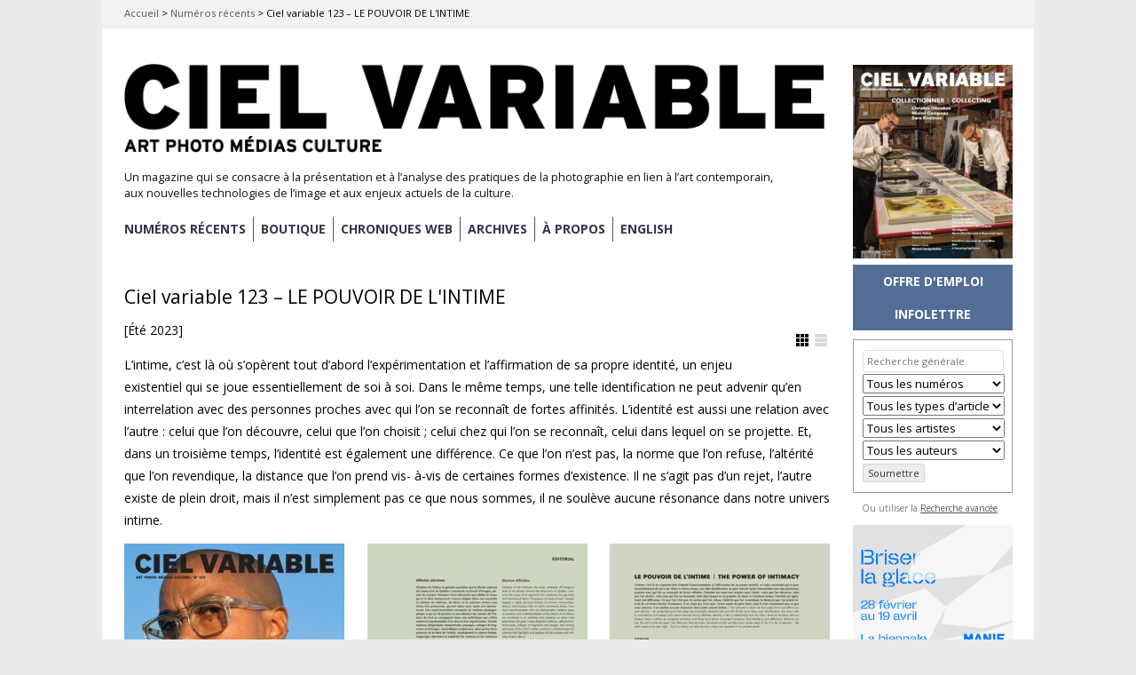

--- FILE ---
content_type: text/html; charset=UTF-8
request_url: https://cielvariable.ca/numeroscv/numeros_recents/ciel-variable-123-le-pouvoir-de-l-intime/
body_size: 43768
content:

<!DOCTYPE html>

<!--[if IE 7]>
<html id="ie7" lang="fr-FR">
<![endif]-->
<!--[if IE 8]>
<html id="ie8" lang="fr-FR">
<![endif]-->

<!--[if !(IE 6) | !(IE 7) | !(IE 8)  ]><!-->
<html lang="fr-FR">
<!--<![endif]-->
<head>
	<meta charset="UTF-8" />
	<meta name="viewport" content="initial-scale=1.0, width=device-width" />
	<title>Ciel variable 123 – LE POUVOIR DE L&#039;INTIME &#8211; Magazine Ciel variable	</title>

			<link rel="shortcut icon" href="https://cielvariable.ca/wp-content/uploads/2015/06/favicon.png" />
	
	<link rel="profile" href="http://gmpg.org/xfn/11" />
	<link rel="pingback" href="" />

	<!--[if lt IE 9]>
	<script src="//html5shiv.googlecode.com/svn/trunk/html5.js"></script>
	<![endif]-->

	<meta name='robots' content='index, follow, max-image-preview:large, max-snippet:-1, max-video-preview:-1' />
<link rel="alternate" hreflang="en-us" href="https://cielvariable.ca/en/numeroscv/recent_issues/ciel-variable-123-the-power-of-intimacy/" />
<link rel="alternate" hreflang="fr-fr" href="https://cielvariable.ca/numeroscv/numeros_recents/ciel-variable-123-le-pouvoir-de-l-intime/" />
<link rel="alternate" hreflang="x-default" href="https://cielvariable.ca/numeroscv/numeros_recents/ciel-variable-123-le-pouvoir-de-l-intime/" />

	<!-- This site is optimized with the Yoast SEO plugin v26.5 - https://yoast.com/wordpress/plugins/seo/ -->
	<link rel="canonical" href="https://cielvariable.ca/numeroscv/numeros_recents/ciel-variable-123-le-pouvoir-de-l-intime/" />
	<meta property="og:locale" content="fr_FR" />
	<meta property="og:type" content="article" />
	<meta property="og:title" content="Ciel variable 123 – LE POUVOIR DE L&#039;INTIME &#8211; Magazine Ciel variable" />
	<meta property="og:description" content="[Été 2023] L’intime, c’est là où s’opèrent tout d’abord l’expérimentation et l’affirmation de sa propre identité, un enjeu existentiel qui se joue essentiellement de soi à soi. Dans le même temps, une telle identification ne peut advenir qu’en interrelation avec des personnes proches avec qui l’on se reconnaît de fortes affinités. L’identité est aussi une relation avec l’autre : celui que l’on découvre, celui que l’on choisit ; celui chez qui l’on se reconnaît, celui dans lequel on se projette. Et, dans un troisième temps, l’identité est également une différence. Ce que l’on n’est pas, la norme que l’on refuse, l’altérité que l’on revendique, la distance que l’on prend vis- à-vis de certaines formes d’existence. Il ne s’agit pas d’un rejet, l’autre existe de plein droit, mais il n’est simplement pas ce que nous sommes, il ne soulève aucune résonance dans notre univers intime." />
	<meta property="og:url" content="https://cielvariable.ca/numeroscv/numeros_recents/ciel-variable-123-le-pouvoir-de-l-intime/" />
	<meta property="og:site_name" content="Magazine Ciel variable" />
	<meta name="twitter:card" content="summary_large_image" />
	<meta name="twitter:site" content="@ciel_variable" />
	<script type="application/ld+json" class="yoast-schema-graph">{"@context":"https://schema.org","@graph":[{"@type":"CollectionPage","@id":"https://cielvariable.ca/numeroscv/numeros_recents/ciel-variable-123-le-pouvoir-de-l-intime/","url":"https://cielvariable.ca/numeroscv/numeros_recents/ciel-variable-123-le-pouvoir-de-l-intime/","name":"Ciel variable 123 – LE POUVOIR DE L'INTIME &#8211; Magazine Ciel variable","isPartOf":{"@id":"https://cielvariable.ca/#website"},"primaryImageOfPage":{"@id":"https://cielvariable.ca/numeroscv/numeros_recents/ciel-variable-123-le-pouvoir-de-l-intime/#primaryimage"},"image":{"@id":"https://cielvariable.ca/numeroscv/numeros_recents/ciel-variable-123-le-pouvoir-de-l-intime/#primaryimage"},"thumbnailUrl":"https://cielvariable.ca/wp-content/uploads/2023/05/cv123_cover_1000.jpg","breadcrumb":{"@id":"https://cielvariable.ca/numeroscv/numeros_recents/ciel-variable-123-le-pouvoir-de-l-intime/#breadcrumb"},"inLanguage":"fr-FR"},{"@type":"ImageObject","inLanguage":"fr-FR","@id":"https://cielvariable.ca/numeroscv/numeros_recents/ciel-variable-123-le-pouvoir-de-l-intime/#primaryimage","url":"https://cielvariable.ca/wp-content/uploads/2023/05/cv123_cover_1000.jpg","contentUrl":"https://cielvariable.ca/wp-content/uploads/2023/05/cv123_cover_1000.jpg","width":826,"height":1000},{"@type":"BreadcrumbList","@id":"https://cielvariable.ca/numeroscv/numeros_recents/ciel-variable-123-le-pouvoir-de-l-intime/#breadcrumb","itemListElement":[{"@type":"ListItem","position":1,"name":"Accueil","item":"https://cielvariable.ca/"},{"@type":"ListItem","position":2,"name":"Numéros récents","item":"https://cielvariable.ca/numeroscv/numeros_recents/"},{"@type":"ListItem","position":3,"name":"Ciel variable 123 – LE POUVOIR DE L'INTIME"}]},{"@type":"WebSite","@id":"https://cielvariable.ca/#website","url":"https://cielvariable.ca/","name":"Magazine Ciel variable","description":"Un magazine qui se consacre à la présentation et à l’analyse des pratiques de la photographie en lien à l’art contemporain, aux nouvelles technologies de l’image et aux enjeux actuels de la culture.","publisher":{"@id":"https://cielvariable.ca/#organization"},"alternateName":"Ciel variable","potentialAction":[{"@type":"SearchAction","target":{"@type":"EntryPoint","urlTemplate":"https://cielvariable.ca/?s={search_term_string}"},"query-input":{"@type":"PropertyValueSpecification","valueRequired":true,"valueName":"search_term_string"}}],"inLanguage":"fr-FR"},{"@type":"Organization","@id":"https://cielvariable.ca/#organization","name":"Ciel variable","url":"https://cielvariable.ca/","logo":{"@type":"ImageObject","inLanguage":"fr-FR","@id":"https://cielvariable.ca/#/schema/logo/image/","url":"https://cielvariable.ca/wp-content/uploads/2015/11/ciel-variable-web-logo.png","contentUrl":"https://cielvariable.ca/wp-content/uploads/2015/11/ciel-variable-web-logo.png","width":858,"height":151,"caption":"Ciel variable"},"image":{"@id":"https://cielvariable.ca/#/schema/logo/image/"},"sameAs":["https://www.facebook.com/magazinecielvariable","https://x.com/ciel_variable","https://www.linkedin.com/company/ciel-variable","https://www.instagram.com/magazinecielvariable/"]}]}</script>
	<!-- / Yoast SEO plugin. -->


<link rel='dns-prefetch' href='//fonts.googleapis.com' />
<link rel="alternate" type="application/rss+xml" title="Magazine Ciel variable &raquo; Flux" href="https://cielvariable.ca/feed/" />
<link rel="alternate" type="application/rss+xml" title="Magazine Ciel variable &raquo; Flux des commentaires" href="https://cielvariable.ca/comments/feed/" />
<link rel="alternate" type="application/rss+xml" title="Flux pour Magazine Ciel variable &raquo; Ciel variable 123 – LE POUVOIR DE L&#039;INTIME Terme" href="https://cielvariable.ca/numeroscv/numeros_recents/ciel-variable-123-le-pouvoir-de-l-intime/feed/" />
<style id='wp-img-auto-sizes-contain-inline-css' type='text/css'>
img:is([sizes=auto i],[sizes^="auto," i]){contain-intrinsic-size:3000px 1500px}
/*# sourceURL=wp-img-auto-sizes-contain-inline-css */
</style>
<style id='wp-emoji-styles-inline-css' type='text/css'>

	img.wp-smiley, img.emoji {
		display: inline !important;
		border: none !important;
		box-shadow: none !important;
		height: 1em !important;
		width: 1em !important;
		margin: 0 0.07em !important;
		vertical-align: -0.1em !important;
		background: none !important;
		padding: 0 !important;
	}
/*# sourceURL=wp-emoji-styles-inline-css */
</style>
<link rel='stylesheet' id='wp-block-library-css' href='https://cielvariable.ca/wp-includes/css/dist/block-library/style.min.css?ver=6.9' type='text/css' media='all' />
<style id='global-styles-inline-css' type='text/css'>
:root{--wp--preset--aspect-ratio--square: 1;--wp--preset--aspect-ratio--4-3: 4/3;--wp--preset--aspect-ratio--3-4: 3/4;--wp--preset--aspect-ratio--3-2: 3/2;--wp--preset--aspect-ratio--2-3: 2/3;--wp--preset--aspect-ratio--16-9: 16/9;--wp--preset--aspect-ratio--9-16: 9/16;--wp--preset--color--black: #000000;--wp--preset--color--cyan-bluish-gray: #abb8c3;--wp--preset--color--white: #ffffff;--wp--preset--color--pale-pink: #f78da7;--wp--preset--color--vivid-red: #cf2e2e;--wp--preset--color--luminous-vivid-orange: #ff6900;--wp--preset--color--luminous-vivid-amber: #fcb900;--wp--preset--color--light-green-cyan: #7bdcb5;--wp--preset--color--vivid-green-cyan: #00d084;--wp--preset--color--pale-cyan-blue: #8ed1fc;--wp--preset--color--vivid-cyan-blue: #0693e3;--wp--preset--color--vivid-purple: #9b51e0;--wp--preset--gradient--vivid-cyan-blue-to-vivid-purple: linear-gradient(135deg,rgb(6,147,227) 0%,rgb(155,81,224) 100%);--wp--preset--gradient--light-green-cyan-to-vivid-green-cyan: linear-gradient(135deg,rgb(122,220,180) 0%,rgb(0,208,130) 100%);--wp--preset--gradient--luminous-vivid-amber-to-luminous-vivid-orange: linear-gradient(135deg,rgb(252,185,0) 0%,rgb(255,105,0) 100%);--wp--preset--gradient--luminous-vivid-orange-to-vivid-red: linear-gradient(135deg,rgb(255,105,0) 0%,rgb(207,46,46) 100%);--wp--preset--gradient--very-light-gray-to-cyan-bluish-gray: linear-gradient(135deg,rgb(238,238,238) 0%,rgb(169,184,195) 100%);--wp--preset--gradient--cool-to-warm-spectrum: linear-gradient(135deg,rgb(74,234,220) 0%,rgb(151,120,209) 20%,rgb(207,42,186) 40%,rgb(238,44,130) 60%,rgb(251,105,98) 80%,rgb(254,248,76) 100%);--wp--preset--gradient--blush-light-purple: linear-gradient(135deg,rgb(255,206,236) 0%,rgb(152,150,240) 100%);--wp--preset--gradient--blush-bordeaux: linear-gradient(135deg,rgb(254,205,165) 0%,rgb(254,45,45) 50%,rgb(107,0,62) 100%);--wp--preset--gradient--luminous-dusk: linear-gradient(135deg,rgb(255,203,112) 0%,rgb(199,81,192) 50%,rgb(65,88,208) 100%);--wp--preset--gradient--pale-ocean: linear-gradient(135deg,rgb(255,245,203) 0%,rgb(182,227,212) 50%,rgb(51,167,181) 100%);--wp--preset--gradient--electric-grass: linear-gradient(135deg,rgb(202,248,128) 0%,rgb(113,206,126) 100%);--wp--preset--gradient--midnight: linear-gradient(135deg,rgb(2,3,129) 0%,rgb(40,116,252) 100%);--wp--preset--font-size--small: 13px;--wp--preset--font-size--medium: 20px;--wp--preset--font-size--large: 36px;--wp--preset--font-size--x-large: 42px;--wp--preset--spacing--20: 0.44rem;--wp--preset--spacing--30: 0.67rem;--wp--preset--spacing--40: 1rem;--wp--preset--spacing--50: 1.5rem;--wp--preset--spacing--60: 2.25rem;--wp--preset--spacing--70: 3.38rem;--wp--preset--spacing--80: 5.06rem;--wp--preset--shadow--natural: 6px 6px 9px rgba(0, 0, 0, 0.2);--wp--preset--shadow--deep: 12px 12px 50px rgba(0, 0, 0, 0.4);--wp--preset--shadow--sharp: 6px 6px 0px rgba(0, 0, 0, 0.2);--wp--preset--shadow--outlined: 6px 6px 0px -3px rgb(255, 255, 255), 6px 6px rgb(0, 0, 0);--wp--preset--shadow--crisp: 6px 6px 0px rgb(0, 0, 0);}:where(.is-layout-flex){gap: 0.5em;}:where(.is-layout-grid){gap: 0.5em;}body .is-layout-flex{display: flex;}.is-layout-flex{flex-wrap: wrap;align-items: center;}.is-layout-flex > :is(*, div){margin: 0;}body .is-layout-grid{display: grid;}.is-layout-grid > :is(*, div){margin: 0;}:where(.wp-block-columns.is-layout-flex){gap: 2em;}:where(.wp-block-columns.is-layout-grid){gap: 2em;}:where(.wp-block-post-template.is-layout-flex){gap: 1.25em;}:where(.wp-block-post-template.is-layout-grid){gap: 1.25em;}.has-black-color{color: var(--wp--preset--color--black) !important;}.has-cyan-bluish-gray-color{color: var(--wp--preset--color--cyan-bluish-gray) !important;}.has-white-color{color: var(--wp--preset--color--white) !important;}.has-pale-pink-color{color: var(--wp--preset--color--pale-pink) !important;}.has-vivid-red-color{color: var(--wp--preset--color--vivid-red) !important;}.has-luminous-vivid-orange-color{color: var(--wp--preset--color--luminous-vivid-orange) !important;}.has-luminous-vivid-amber-color{color: var(--wp--preset--color--luminous-vivid-amber) !important;}.has-light-green-cyan-color{color: var(--wp--preset--color--light-green-cyan) !important;}.has-vivid-green-cyan-color{color: var(--wp--preset--color--vivid-green-cyan) !important;}.has-pale-cyan-blue-color{color: var(--wp--preset--color--pale-cyan-blue) !important;}.has-vivid-cyan-blue-color{color: var(--wp--preset--color--vivid-cyan-blue) !important;}.has-vivid-purple-color{color: var(--wp--preset--color--vivid-purple) !important;}.has-black-background-color{background-color: var(--wp--preset--color--black) !important;}.has-cyan-bluish-gray-background-color{background-color: var(--wp--preset--color--cyan-bluish-gray) !important;}.has-white-background-color{background-color: var(--wp--preset--color--white) !important;}.has-pale-pink-background-color{background-color: var(--wp--preset--color--pale-pink) !important;}.has-vivid-red-background-color{background-color: var(--wp--preset--color--vivid-red) !important;}.has-luminous-vivid-orange-background-color{background-color: var(--wp--preset--color--luminous-vivid-orange) !important;}.has-luminous-vivid-amber-background-color{background-color: var(--wp--preset--color--luminous-vivid-amber) !important;}.has-light-green-cyan-background-color{background-color: var(--wp--preset--color--light-green-cyan) !important;}.has-vivid-green-cyan-background-color{background-color: var(--wp--preset--color--vivid-green-cyan) !important;}.has-pale-cyan-blue-background-color{background-color: var(--wp--preset--color--pale-cyan-blue) !important;}.has-vivid-cyan-blue-background-color{background-color: var(--wp--preset--color--vivid-cyan-blue) !important;}.has-vivid-purple-background-color{background-color: var(--wp--preset--color--vivid-purple) !important;}.has-black-border-color{border-color: var(--wp--preset--color--black) !important;}.has-cyan-bluish-gray-border-color{border-color: var(--wp--preset--color--cyan-bluish-gray) !important;}.has-white-border-color{border-color: var(--wp--preset--color--white) !important;}.has-pale-pink-border-color{border-color: var(--wp--preset--color--pale-pink) !important;}.has-vivid-red-border-color{border-color: var(--wp--preset--color--vivid-red) !important;}.has-luminous-vivid-orange-border-color{border-color: var(--wp--preset--color--luminous-vivid-orange) !important;}.has-luminous-vivid-amber-border-color{border-color: var(--wp--preset--color--luminous-vivid-amber) !important;}.has-light-green-cyan-border-color{border-color: var(--wp--preset--color--light-green-cyan) !important;}.has-vivid-green-cyan-border-color{border-color: var(--wp--preset--color--vivid-green-cyan) !important;}.has-pale-cyan-blue-border-color{border-color: var(--wp--preset--color--pale-cyan-blue) !important;}.has-vivid-cyan-blue-border-color{border-color: var(--wp--preset--color--vivid-cyan-blue) !important;}.has-vivid-purple-border-color{border-color: var(--wp--preset--color--vivid-purple) !important;}.has-vivid-cyan-blue-to-vivid-purple-gradient-background{background: var(--wp--preset--gradient--vivid-cyan-blue-to-vivid-purple) !important;}.has-light-green-cyan-to-vivid-green-cyan-gradient-background{background: var(--wp--preset--gradient--light-green-cyan-to-vivid-green-cyan) !important;}.has-luminous-vivid-amber-to-luminous-vivid-orange-gradient-background{background: var(--wp--preset--gradient--luminous-vivid-amber-to-luminous-vivid-orange) !important;}.has-luminous-vivid-orange-to-vivid-red-gradient-background{background: var(--wp--preset--gradient--luminous-vivid-orange-to-vivid-red) !important;}.has-very-light-gray-to-cyan-bluish-gray-gradient-background{background: var(--wp--preset--gradient--very-light-gray-to-cyan-bluish-gray) !important;}.has-cool-to-warm-spectrum-gradient-background{background: var(--wp--preset--gradient--cool-to-warm-spectrum) !important;}.has-blush-light-purple-gradient-background{background: var(--wp--preset--gradient--blush-light-purple) !important;}.has-blush-bordeaux-gradient-background{background: var(--wp--preset--gradient--blush-bordeaux) !important;}.has-luminous-dusk-gradient-background{background: var(--wp--preset--gradient--luminous-dusk) !important;}.has-pale-ocean-gradient-background{background: var(--wp--preset--gradient--pale-ocean) !important;}.has-electric-grass-gradient-background{background: var(--wp--preset--gradient--electric-grass) !important;}.has-midnight-gradient-background{background: var(--wp--preset--gradient--midnight) !important;}.has-small-font-size{font-size: var(--wp--preset--font-size--small) !important;}.has-medium-font-size{font-size: var(--wp--preset--font-size--medium) !important;}.has-large-font-size{font-size: var(--wp--preset--font-size--large) !important;}.has-x-large-font-size{font-size: var(--wp--preset--font-size--x-large) !important;}
/*# sourceURL=global-styles-inline-css */
</style>

<style id='classic-theme-styles-inline-css' type='text/css'>
/*! This file is auto-generated */
.wp-block-button__link{color:#fff;background-color:#32373c;border-radius:9999px;box-shadow:none;text-decoration:none;padding:calc(.667em + 2px) calc(1.333em + 2px);font-size:1.125em}.wp-block-file__button{background:#32373c;color:#fff;text-decoration:none}
/*# sourceURL=/wp-includes/css/classic-themes.min.css */
</style>
<link rel='stylesheet' id='advpsStyleSheet-css' href='https://cielvariable.ca/wp-content/plugins/advanced-post-slider/advps-style.css?ver=6.9' type='text/css' media='all' />
<link rel='stylesheet' id='searchandfilter-css' href='https://cielvariable.ca/wp-content/plugins/search-filter/style.css?ver=1' type='text/css' media='all' />
<link rel='stylesheet' id='wpml-legacy-horizontal-list-0-css' href='https://cielvariable.ca/wp-content/plugins/sitepress-multilingual-cms/templates/language-switchers/legacy-list-horizontal/style.min.css?ver=1' type='text/css' media='all' />
<style id='wpml-legacy-horizontal-list-0-inline-css' type='text/css'>
.wpml-ls-statics-shortcode_actions, .wpml-ls-statics-shortcode_actions .wpml-ls-sub-menu, .wpml-ls-statics-shortcode_actions a {border-color:#cdcdcd;}.wpml-ls-statics-shortcode_actions a, .wpml-ls-statics-shortcode_actions .wpml-ls-sub-menu a, .wpml-ls-statics-shortcode_actions .wpml-ls-sub-menu a:link, .wpml-ls-statics-shortcode_actions li:not(.wpml-ls-current-language) .wpml-ls-link, .wpml-ls-statics-shortcode_actions li:not(.wpml-ls-current-language) .wpml-ls-link:link {color:#444444;background-color:#ffffff;}.wpml-ls-statics-shortcode_actions .wpml-ls-sub-menu a:hover,.wpml-ls-statics-shortcode_actions .wpml-ls-sub-menu a:focus, .wpml-ls-statics-shortcode_actions .wpml-ls-sub-menu a:link:hover, .wpml-ls-statics-shortcode_actions .wpml-ls-sub-menu a:link:focus {color:#000000;background-color:#eeeeee;}.wpml-ls-statics-shortcode_actions .wpml-ls-current-language > a {color:#444444;background-color:#ffffff;}.wpml-ls-statics-shortcode_actions .wpml-ls-current-language:hover>a, .wpml-ls-statics-shortcode_actions .wpml-ls-current-language>a:focus {color:#000000;background-color:#eeeeee;}
/*# sourceURL=wpml-legacy-horizontal-list-0-inline-css */
</style>
<link rel='stylesheet' id='wpml-menu-item-0-css' href='https://cielvariable.ca/wp-content/plugins/sitepress-multilingual-cms/templates/language-switchers/menu-item/style.min.css?ver=1' type='text/css' media='all' />
<link rel='stylesheet' id='parent-style-css' href='https://cielvariable.ca/wp-content/themes/gridspace/style.css?ver=6.9' type='text/css' media='all' />
<link rel='stylesheet' id='style-css' href='https://cielvariable.ca/wp-content/themes/cv-gridspace/style.css?ver=6.9' type='text/css' media='all' />
<link rel='stylesheet' id='alt-style-css' href='https://cielvariable.ca/wp-content/themes/gridspace/css/default.css?ver=6.9' type='text/css' media='all' />
<link rel='stylesheet' id='flexslider-css' href='https://cielvariable.ca/wp-content/themes/gridspace/js/flexslider/flexslider.css?ver=6.9' type='text/css' media='all' />
<link rel='stylesheet' id='gpp-custom-fonts-css' href='https://fonts.googleapis.com/css?family=Open+Sans%3A400italic%2C400%2C300%2C700%2C800&#038;ver=6.9' type='text/css' media='all' />
<link rel='stylesheet' id='child-alt-style-css' href='https://cielvariable.ca/wp-content/themes/cv-gridspace/css/default.css?ver=6.9' type='text/css' media='all' />
<script type="text/javascript" src="https://cielvariable.ca/wp-includes/js/jquery/jquery.min.js?ver=3.7.1" id="jquery-core-js"></script>
<script type="text/javascript" src="https://cielvariable.ca/wp-includes/js/jquery/jquery-migrate.min.js?ver=3.4.1" id="jquery-migrate-js"></script>
<script type="text/javascript" src="https://cielvariable.ca/wp-content/plugins/advanced-post-slider/js/advps.frnt.script.js?ver=6.9" id="advps_front_script-js"></script>
<script type="text/javascript" src="https://cielvariable.ca/wp-content/plugins/advanced-post-slider/bxslider/jquery.bxslider.min.js?ver=6.9" id="advps_jbx-js"></script>
<script type="text/javascript" src="https://cielvariable.ca/wp-content/themes/gridspace/js/jquery.fitvids.js?ver=1.0" id="fitvids-js"></script>
<script type="text/javascript" src="https://cielvariable.ca/wp-content/themes/gridspace/js/flexslider/jquery.flexslider-min.js?ver=6.9" id="flexslider-js"></script>
<script type="text/javascript" src="https://cielvariable.ca/wp-content/themes/gridspace/js/jquery.cookie.js?ver=1.0.0" id="jcookie-js"></script>
<script type="text/javascript" id="gridspace_scripts-js-extra">
/* <![CDATA[ */
var gridspace = {"ajaxurl":"https://cielvariable.ca/wp-admin/admin-ajax.php","ajaxnonce":"5aaf469dbd"};
//# sourceURL=gridspace_scripts-js-extra
/* ]]> */
</script>
<script type="text/javascript" src="https://cielvariable.ca/wp-content/themes/gridspace/js/scripts.js?ver=1.0" id="gridspace_scripts-js"></script>
<link rel="https://api.w.org/" href="https://cielvariable.ca/wp-json/" /><link rel="alternate" title="JSON" type="application/json" href="https://cielvariable.ca/wp-json/wp/v2/numeroscv/8544" /><link rel="EditURI" type="application/rsd+xml" title="RSD" href="https://cielvariable.ca/xmlrpc.php?rsd" />
<meta name="generator" content="WordPress 6.9" />
<meta name="generator" content="WPML ver:4.8.6 stt:1,4;" />

<!-- This site is using AdRotate v5.17 to display their advertisements - https://ajdg.solutions/ -->
<!-- AdRotate CSS -->
<style type="text/css" media="screen">
	.g { margin:0px; padding:0px; overflow:hidden; line-height:1; zoom:1; }
	.g img { height:auto; }
	.g-col { position:relative; float:left; }
	.g-col:first-child { margin-left: 0; }
	.g-col:last-child { margin-right: 0; }
	.g-1 { margin:0px;  width:100%; max-width:180px; height:100%; max-height:180px; }
	.g-2 { margin:0px;  width:100%; max-width:180px; height:100%; max-height:180px; }
	.g-3 { margin:0px;  width:100%; max-width:180px; height:100%; max-height:450px; }
	.g-4 { margin:0px;  width:100%; max-width:180px; height:100%; max-height:180px; }
	.g-5 { margin:0px;  width:100%; max-width:180px; height:100%; max-height:180px; }
	.g-6 { margin:0px;  width:100%; max-width:180px; height:100%; max-height:180px; }
	.g-9 { margin:0px;  width:100%; max-width:180px; height:100%; max-height:180px; }
	@media only screen and (max-width: 480px) {
		.g-col, .g-dyn, .g-single { width:100%; margin-left:0; margin-right:0; }
	}
</style>
<!-- /AdRotate CSS -->

<!-- Google Tag Manager -->
<script>(function(w,d,s,l,i){w[l]=w[l]||[];w[l].push({'gtm.start':
new Date().getTime(),event:'gtm.js'});var f=d.getElementsByTagName(s)[0],
j=d.createElement(s),dl=l!='dataLayer'?'&l='+l:'';j.async=true;j.src=
'https://www.googletagmanager.com/gtm.js?id='+i+dl;f.parentNode.insertBefore(j,f);
})(window,document,'script','dataLayer','GTM-WPLFHPHM');</script>
<!-- End Google Tag Manager -->
<link rel="preconnect" href="https://fonts.googleapis.com">
<link rel="preconnect" href="https://fonts.gstatic.com" crossorigin>
<link href="https://fonts.googleapis.com/css2?family=DM+Serif+Display:ital@0;1&family=Inter:ital,opsz,wght@0,14..32,100..900;1,14..32,100..900&display=swap" rel="stylesheet">
<!-- Pinterest verify -->
<meta name="p:domain_verify" content="8407e7097c208ee048c9b851cb3f22d8"/><!-- BeginHeader --><link rel="stylesheet" type="text/css" href="https://fonts.googleapis.com/css?family=Open Sans:400italic,400,300,700,800" /><!-- EndHeader -->
<meta name="ps_configurator" content="thmNm=CV GridSpace;thmVsn=1.0.0;thmFmly=gridspace;hd_bgn=BeginHeader;hd_end=EndHeader;ft_bgn=BeginFooter;ft_end=EndFooter;scptInc=https://ajax.googleapis.com/ajax/libs/jquery/1.7.2/jquery.min.js;scptInc=//html5shiv.googlecode.com/svn/trunk/html5.js;scptInc=https://cielvariable.ca/wp-content/themes/gridspace/js/menu.js;lnkInc=https://cielvariable.ca/wp-content/themes/cv-gridspace/style.css;lnkInc=https://cielvariable.ca/wp-content/themes/gridspace/css/default.css" />
<!-- BeginHeader --><style type="text/css">h1, h2, h3, h4, h5, h6, ul.menu li a { font-family: 'Open Sans'; }body, p, textarea, input, h2.site-description { font-family: 'Open Sans'; }</style><!-- EndHeader -->	<style type="text/css">
			#site-title a,
		#site-description {
			color: #111111 !important;
		}
		</style>
	<style type="text/css" id="custom-background-css">
body.custom-background { background-color: #e5e5e5; }
</style>
	<script>document.addEventListener("DOMContentLoaded", function() {
    const imageBoxes = document.querySelectorAll(".animated-image-box");

    imageBoxes.forEach((box) => {
        const images = box.querySelectorAll(".image");
        let currentIndex = 0;

        // Preload images
        let loadedImages = 0;
        images.forEach((img) => {
            const image = new Image();
            image.src = img.src;
            image.onload = () => {
                loadedImages++;
                // Start the slideshow for this box after all its images are loaded
                if (loadedImages === images.length) {
                    startSlideshow();
                }
            };
        });

        function startSlideshow() {
            // Show the first image
            images[currentIndex].classList.add("active");

            // Switch images every 3.5 seconds
            setInterval(() => {
                // Hide the current image
                images[currentIndex].classList.remove("active");

                // Move to the next image
                currentIndex = (currentIndex + 1) % images.length;

                // Show the next image with fade transition
                images[currentIndex].classList.add("active");
            }, 3500);
        }
    });
});
</script>
		<script async src="https://www.googletagmanager.com/gtag/js?id=G-4ME823TRBX"></script>
		<script>
			window.dataLayer = window.dataLayer || [];
			function gtag(){dataLayer.push(arguments);}
			gtag('js', new Date());
			gtag('config', 'G-4ME823TRBX');
		</script>
	
	<!-- BeginHeader --><style type="text/css">body.custom-background {
background-color:#ebebeb;
}

.breadcrumbs-cv {
background-color:#f2f2f2;
}

<script>
function openNewsletterPopup() {
    var script = document.createElement('script');
    script.type = 'text/javascript';
    script.src = 'https://confirmsubscription.com/h/d/D5CFA458B90CCFDC/A27C174D6CAB6F93/popup.js';
    document.body.appendChild(script);
}
</script>

<link href='http://fonts.googleapis.com/css?family=Open+Sans:300' rel='stylesheet' type='text/css'>

.flexslider .slides img { margin: 0 auto; }

article.category-nouvelles_entrees + #nav-below,
article.category-new-entries + #nav-below, article.category-sitegeist-en + #nav-below, article.category-sitegeist + #nav-below {
/*display: none;*/
}

.tag-7_magazine_en .meta-cv,
.tag-7_magazine .meta-cv {
display:none;
}

ul#menu-mainnav-fr, ul#menu-mainnav-en {
	font-weight:bold!important;
	}

.menu-mainnav-fr-container, .menu-mainnav-en-container {
margin-bottom: 20px;
}

#menu-mainnav-fr > li, #menu-mainnav-en > li  {
border-right:solid 2px #555!important;
transition: all 0.3s ease;
	}


#menu-mainnav-fr > li:hover,
#menu-mainnav-en > li:hover {
    /* Add your hover state styles here */
    color: pink!important;
}

#menu-mainnav-fr > li, #menu-mainnav-en > li  {
border-right:solid 1px #555!important;
	}

#menu-mainnav-fr > li > a, #menu-mainnav-en > li > a {
padding-right:8px!important;
padding-left:8px;
    color: #323748;
    transition: all 0.3s ease;
}

#menu-mainnav-fr > li > a, #menu-mainnav-en > li > a {
padding-right:8px!important;
padding-left:8px;
}

#menu-mainnav-fr > li:hover > a,
#menu-mainnav-en > li:hover > a {
    color: #959AA5;
}

@media screen and (max-width: 767px) {
    #menu-mainnav-fr > li, #menu-mainnav-en> li  {
        border-right: none !important;
    }

.menu-mainnav-fr-container, .menu-mainnav-en-container {
margin-bottom: 0px;
}
}

#menu-mainnav-fr > li:first-child > a, #menu-mainnav-en > li:first-child > a {
padding-left:0px;
}

#access .menu a, .widget .menu a {
		text-transform:uppercase;
	}

#menu-mainnav-fr > li:last-child, #menu-mainnav-en > li:last-child {
border-right:none!important;
}

#menu-mainnav-fr a[aria-current="page"] {
font-weight:bold!important;
color:#959AA5;
}

/*#page {
max-width:94%;
}*/

@media screen and (max-width: 768px) {
/*#page {
    width: 100%;
    max-width:94%;
}*/

@media screen and (min-width: 769px) and (max-width: 1049px) {
#page {
max-width:100%;
}
}

#site-description {
display:none;}

#site-title a, #site-title a img {
max-width:100%;
}

#branding{
padding-top:1em;
}
}

.flexslider {
max-height:100%;
}

.flexslider .slides {
max-height:600px;
object-fit: contain; 
}

.flexslider .slides>li {
object-fit:contain;
}

.flexslider .slides img {
max-height:600px;
object-fit: contain;
}

.slider-grey .flexslider {
border: solid 2px #EBEBEB;
}

.slider-grey ol.flex-control-nav {
display:none;
}

.category-livre-photo + #nav-below, .category-projets-dartistes + #nav-below, .category-projets-dartistes + #nav-below,  .category-biennales-cie + #nav-below,  .category-photo-documentaire + #nav-below, .category-documentary-photo + #nav-below, .category-biennials-co + #nav-below, .category-artists-projects + #nav-below, .category-photobook + #nav-below {
display:none;
}

#subForm div div {
display:flex;
width:90%;
align-items:center;
justify-content:space-between;
	}
	
#subForm label {
font-size:12px;
max-width:40%;
	}

#subForm > div > div > input {
	align-self:right;
height:20px;
border-style:solid;
border:1px solid #888;
border-radius:3px;
margin-bottom:2px;
background-color:#eee;
font-size:12px;
padding:2px 8px;
width:60%;
	}

#subform > div > span {
width:200px;
}

#subForm select {
background-color:#eee;
height:25px;
border-style:solid;
border:1px solid #888;
border-radius:3px;
	}

#subForm button {
font-weight:600;
margin-top:5px;
text-transform:uppercase;
width:90%;
border-radius:3px;
border:none;
padding:5px 10px;
	}

.social-icons-bar {
min-height:30px;
}

	.preorder-banner-container {
    position: relative;
    max-width: 100%;
    text-align: left;
}

.preorder-banner-image {
    width: 100%;
    height: auto;
}

.preorder-banner-button {
    position: absolute;
    left: 10%;
    top: 50%;
    transform: translateY(-50%);
    padding: 10px 15px;
    background-color: transparent;
    color: white;
    border: 1px solid #999;
    text-decoration: none;
    font-weight: bold;
    font-size: 16px;
    border-radius: 5px;
    transition: background-color 0.3s ease, color 0.3s ease, border-color 0.3s ease;
    box-sizing: border-box; /* Include padding and border in the element's width/height */
    white-space: nowrap; /* Prevent button text from wrapping */
}

.preorder-banner-button:hover,
.preorder-banner-button:focus,
.preorder-banner-button:active {
    background-color: rgba(245, 245, 245, 0.1); /* Slightly darkened on hover */
    color: #e0e0e0; /* Slightly darker grey */
    border-color: #e0e0e0;
    outline: none; /* Ensure no shift due to focus */
}


.preorder-banner-button:active, .preorder-banner-button:focus {
    transform: translateY(-50%) scale(0.98); /* Subtle shrink on click to simulate button press */
    position: absolute;
    left: 10%;
    top: 50%;
    transform: translateY(-50%);
}

/* Media Query for Mobile Devices */
@media (max-width: 768px) {
    .preorder-banner-button {
        font-size: 12px; /* Smaller text size */
        padding: 5px 10px; /* Reduced padding */
    }
}

/* GRID PUB */

.page-test-pub-titres {
font-size:1.5em;
font-weight:700;
text-transform:uppercase;
margin-bottom:1em;
}

.cv-grid-container {
  display: grid;
  font-size: 0.9em;
  width: 700px;
  grid-template-columns: 1fr 1fr 1fr 2fr;
  grid-template-rows: 150px 150px 150px;
  gap: 15px 20px;
  grid-auto-flow: row;
  align-content: start;
  line-height: 1.5em;
  grid-template-areas:
    "grid-pub-pleinepage-cover grid-pub-pleinepage-cover grid-pub-demi-horiz-cover grid-pub-demi-horiz-texte"
    "grid-pub-pleinepage-cover grid-pub-pleinepage-cover grid-pub-demi-vert-cover grid-pub-demi-verti-texte"
    "grid-pub-pleinepage-texte grid-pub-pleinepage-texte grid-pub-quart-cover grid-pub-quart-texte";
}

.pub-grid-title {
  font-weight: 600;
  font-size: 1.2em;
  text-transform: uppercase;
}

.cv-grid-container > div:first-child {
  max-height: 100%;
}

.cv-grid-container > div:not(:first-child) {
  max-height: 160px;
}

.grid-pub-pleinepage-cover {
  grid-area: grid-pub-pleinepage-cover;
}

.grid-pub-pleinepage-texte {
  grid-area: grid-pub-pleinepage-texte;
}

.grid-pub-demi-horiz-cover {
  grid-area: grid-pub-demi-horiz-cover;
}

.grid-pub-demi-horiz-texte {
  grid-area: grid-pub-demi-horiz-texte;
}

.grid-pub-demi-vert-cover {
  grid-area: grid-pub-demi-vert-cover;
}

.grid-pub-demi-verti-texte {
  grid-area: grid-pub-demi-verti-texte;
}

.grid-pub-quart-cover {
  grid-area: grid-pub-quart-cover;
}

.grid-pub-quart-texte {
  grid-area: grid-pub-quart-texte;
}

.cv-grid-container img {
  height: 100%;
  max-height: 100%;
}

/* Mobile responsive styling */
@media (max-width: 700px) {
  .cv-grid-container {
    grid-template-columns: 1fr 2fr; /* Two columns: 1/3 and 2/3 */
  grid-template-rows: 1fr 1fr 1fr 1fr;
    grid-template-areas:
      "grid-pub-pleinepage-cover grid-pub-pleinepage-texte"
      "grid-pub-demi-horiz-cover grid-pub-demi-horiz-texte"
      "grid-pub-demi-vert-cover grid-pub-demi-verti-texte"
      "grid-pub-quart-cover grid-pub-quart-texte";
    width: 100%; /* Full-width on mobile */
    height: auto; /* Let the height adjust dynamically */
  }

  .cv-grid-container > div {
    max-height: none; /* Allow items to grow in height on mobile */
  }

.cv-grid-container > div:not(:first-child) {
  max-height: none;
}
}


</style><!-- EndHeader -->		<style type="text/css" id="wp-custom-css">
			/* 21. Bannière promotion
-------------------------------------------------------------- */

.promotion {
background-color: #9884c7;
text-align:center;
font-size:16px;
padding:10px;
margin:15px 12px 15px 0;
color: #FFF;
	line-height: 1.25em
}

.promotion-rgcol {
background-color: #9884c7;
text-align:center;
font-size:14px;
padding:10px;
margin:0 0 8px 0;
color: #FFF;
line-height: 1.5em;
height:160px;
width:160px;	
}



.promotion a.promo-link,
.promotion-rgcol a.promo-link {
	color:#FFF;
}
.promotion a.promo-link:hover,
.promotion a.promo-link:active,
.promotion-rgcol a.promo-link:hover,
.promotion-rgcol a.promo-link:active
{
	text-decoration:underline;
	color:#FFF;
}

/* 22. Slider Article
-------------------------------------------------------------- */
.article-slider {
	padding:10px;
	margin-top:20px;
	margin-bottom:20px;
}

.article-slider .caption-wrap {
	background:none!important; 
	color:#000000!important;
	display:block;
	position:relative!important;
	opacity:1!important;
	line-height:2!important;
	text-align:center!important;
	letter-spacing:0.05em;
	font-size:12px;
	line-height:1.2em!important;
}

/* 23. Captions & solo images
-------------------------------------------------------------- */
.wp-caption .wp-caption-text {
	font-size:1em!important;
	margin-top:-2px;
	margin-left:auto;
	margin-right:auto;
	max-width:80%;
	line-height:1.22em;
	padding-bottom:15px;
}

.wp-caption {
	background:none!important;
	border:none!important;
	padding:0!important;
}

.flex-caption {
	position:absolute;
}

/* 24. Columns
-------------------------------------------------------------- */

.flex-responsive-columns {
	display:flex!important;
	flex-direction:row!important;
	gap:20px!important;
}

@media only screen and (max-width: 700px) {
.flex-responsive-columns {
display:flex!important;
	flex-direction:column!important;
	gap:10px!important;
  }
}

.responsive {
	background-color:blue;
}

@media only screen and (max-width: 700px) {
.responsive {
	background-color:red;
}
}

.bold-titles {
	text-transform:uppercase; 
	font-weight:600;
	text-align:center;
	font-size:1em;
}

.title-alternate-style {
		text-transform:uppercase; 
	font-weight:700;
	font-size:1.3em;
}

.note-block {
	display:flex;
	flex-direction:column;
	align-items:center;
	padding:0px 10px;
	text-align:center;
	border:solid 1px #414141;
}

.note-block-title {
height:70px;
	align-self:center;
	display:flex;
	align-items:center;
	margin-top:-5px;
}


/* 24. Calendar Grid
-------------------------------------------------------------- */

.calendar-grid-container {
    display: grid;
    grid-template-columns: repeat(4, 1fr);
    grid-template-rows: auto;
}

.calendar-grid-header {
    text-align: center;
    padding: 10px 0px;
    font-weight: bold;
    border-bottom:solid 1px black;
}

.calendar-grid-title {
    padding: 10px 0px;
    font-weight: bold;
}

.calendar-grid-item {
    padding: 10px 5px;
    text-align: center;
}

.calendar-grid-item-head-mobile {
    padding: 5px 0px;
    text-align: center;
	display:none;
}

#cal-grid-nb {
text-align:left;
}

@media (max-width: 700px) {
    .calendar-grid-container {
        grid-template-columns: 1fr 1fr;
    }
    
    .calendar-grid-header, .calendar-grid-title, .calendar-grid-item, .calendar-grid-item-head-mobile  {
        text-align: left;
        padding: 5px 0px;
    }
    
    #cal-grid-nb {
    display:none;
    }
    .calendar-grid-header {
    display:none;
    }
    
    .calendar-grid-title {
    grid-column: span 2;
    border-bottom:solid 1px black;
    padding-top:15px;
    }

    .calendar-grid-item-head-mobile {
    display:inline;
    font-weight:bold;
    }

}


/* 26. Email button
-------------------------------------------------------------- */
.email-button-container {
	display:flex;
	flex-direction:row;
	align-content:center;
	align-items:center;
	justify-content:center;
}

.email-button {
    display: inline-block;
    padding: 10px 20px;
    color: #ffffff!important;
    text-decoration: none;

	background-color:#414141;
    transition: background-color 0.3s, transform 0.3s;
    text-align:center;
	font-weight:bold;
	text-transform:uppercase;
	margin:30px 0px 10px 0px;
	align-self:center;
}

.email-button:hover {
	background-color:rgb(100, 100, 100,0.9);
    transform: scale(1.01);
	
}

/* 26. Flex-slider
--------------------------------------------------------------

.flexslider {
	height:500px!important;
}

.flexslider ul.slides {
		height:100%!important;
}

.flexslider ul.slides {
		height:100%!important;
}

.flexslider .slides > li {
	max-height:100%!important;
	width:auto!important;
}
*/

/* 26. Accordion
-------------------------------------------------------------- */

.accordion.pricing-accordion {
	  width: 100%;
  margin: 0 auto;
}

.accordion.pricing-accordion > div {
	  width: 100%;
  margin: 0 auto;
	  font-size: 42px!important;
}

accordion-item {
  border-bottom: 1px solid #000;
}

.accordion-content {
	width:100%;
  border-bottom: 1px solid #000;
}

.accordion-title {
	color:#ff0089;
	width:100%;
	position: relative!important;
  display: inline-block;
	border-bottom: 1px solid #000;
}


.accordion-title::after {
  content: '\25BE'; /* Unicode for a down-pointing chevron */
  position: absolute;
  right: 20px;
  top: 50%;
	transform: translateY(-50%);
  font-size: 20px;
}
}


/* 30. Regular grid
-------------------------------------------------------------- */



    
   
/* 31. Menu principal
-------------------------------------------------------------- */
	
.nav-menu > li {
	font-weight:bold!important;
	font-size:18px!important;
	}

.nav-menu > li {
border-right:solid 1px black!important;
	}

#access .menu a, .widget .menu a {
		text-transform:uppercase!important;
	}
	
	.newsletter-footer-form {
		
	}


	
	.social-icons-bar {
		min-height:30px;
	}
	
/* 32. Responsive columns
-------------------------------------------------------------- */

/* Responsive two-column layout */
.images-2-column-layout-responsive {
    display: flex;
    flex-wrap: wrap;
    gap: 20px; /* Adjust gap as needed */
	margin-top:30px;
	margin-bottom:30px;
}

.images-2-column-layout-responsive img {
    width: calc(50% - 10px); /* 50% width with space for gap */
}

@media (max-width: 768px) {
    .images-2-column-layout-responsive img {
        width: 100%;
    }
}

/* Responsive three-column layout */
.images-3-column-layout-responsive {
    display: flex;
    flex-wrap: wrap;
    gap: 16px; /* Adjust gap as needed */
	margin-top:20px;
	margin-bottom:20px;
}

.images-3-column-layout-responsive img {
    width: calc(33.33% - 10.66px); /* 33.33% width with space for gap */
}

@media (max-width: 768px) {
    .images-3-column-layout-responsive img {
        width: 100%;
    }
}

/* Non-responsive two-column layout */
.images-2-column-layout-non-responsive {
    display: flex;
    gap: 16px; /* Adjust gap as needed */
}

.images-2-column-layout-non-responsive img {
    width: calc(50% - 8px); /* Always 50% width */
}

/* Non-responsive three-column layout */
.images-3-column-layout-non-responsive {
    display: flex;
    gap: 16px; /* Adjust gap as needed */
}

.images-3-column-layout-non-responsive img {
    width: calc(33.33% - 10.66px); /* Always 33.33% width */
}

/* 32. Animated image box
-------------------------------------------------------------- */

.animated-image-box {
    position: relative;
    overflow: hidden;
	width:100%;
	height:300px
}

@media (max-width: 768px) {
	.animated-image-box {
	height:200px
}
}

@media (max-width: 500px) {
	.animated-image-box {
	height:120px
}
}

.animated-image-box .image {
    position: absolute;
    top: 0;
    left: 0;
    width: 100%;
    height: auto;
    opacity: 0;
    transition: opacity 0.2s ease; /* Very quick fade transition */
}

.animated-image-box .image.active {
    opacity: 1;
}

.animated-image-box .image.active {
    display: block; /* Show only the active image */
}

.bouton-don:hover {
	background-color:#dbd8d1!important;
	color:#473737!important;
}

#metaslider_153054 > div > ul > li.slide-153055.ms-image.flex-active-slide > div > div {
	font-size:1rem;
	line-height:1.4em;
}

/*** FOOTNOTES ***/

.footnotes {
	font-size:0.8em;
}

.footnotes {
    font-size: 0.8em;
}

.footnotes h3 {
	text-transform:uppercase;
		font-weight:bold;
	font-size:1em;
}

.footnotes ol {
    padding-left: 0em;
    list-style-position: inside; 
	    list-style: none;
	margin:0;

}

.footnotes ol li {
    margin-bottom: 0.5em;
    line-height: 1.5;
}

.footnotes ol li a {
    text-decoration: none;
    font-weight: bold;
	color: #536d96; 

}

sup a {
	font-weight:bold;
	color: #536d96!important;
}
		</style>
		
</head>

<body lang="en" class="archive tax-numeroscv term-ciel-variable-123-le-pouvoir-de-l-intime term-8544 custom-background wp-theme-gridspace wp-child-theme-cv-gridspace metaslider-plugin browser-chrome vertical has-top-menu no-welcome-msg">
	
	
                <nav class="breadcrumbs-cv"><p id="breadcrumbs"><span><span><a href="https://cielvariable.ca/">Accueil</a></span> &gt; <span><a href="https://cielvariable.ca/numeroscv/numeros_recents/">Numéros récents</a></span> &gt; <span class="breadcrumb_last" aria-current="page">Ciel variable 123 – LE POUVOIR DE L'INTIME</span></span></p></nav>
            

	<!-- BeginHeader -->
	<div id="page" class="clearfix hfeed">
	
	
	    
		<header id="branding" role="banner">

	        
			<hgroup>
			    <h1 id="site-title">
			    	<a href="https://cielvariable.ca/" title="Magazine Ciel variable" rel="home">
			    				    	<img class="sitetitle" src="https://cielvariable.ca/wp-content/uploads/2015/11/ciel-variable-web-logo.png" alt="Magazine Ciel variable" />
			    				    	</a>
			   	</h1>
				<h2 id="site-description">Un magazine qui se consacre à la présentation et à l’analyse des pratiques de la photographie en lien à l’art contemporain, aux nouvelles technologies de l’image et aux enjeux actuels de la culture.</h2>
			</hgroup>

			<nav id="access" role="navigation">
	            <h1 class="assistive-text">Menu principal</h1>
	            <div class="skip-link screen-reader-text"><a href="#content" title="Aller au contenu principal">Aller au contenu principal</a></div>
			    		        	<div class="menu-mainnav-fr-container"><ul id="menu-mainnav-fr" class="menu clearfix"><li id="menu-item-141787" class="menu-item menu-item-type-taxonomy menu-item-object-category menu-item-141787"><a href="https://cielvariable.ca/category/numeros_recents/">NUMÉROS RÉCENTS</a></li>
<li id="menu-item-112052" class="menu-item menu-item-type-custom menu-item-object-custom menu-item-112052"><a target="_blank" href="http://boutique.cielvariable.ca">BOUTIQUE</a></li>
<li id="menu-item-141711" class="menu-item menu-item-type-post_type menu-item-object-page menu-item-141711"><a href="https://cielvariable.ca/chroniques-web/">CHRONIQUES WEB</a></li>
<li id="menu-item-140932" class="menu-item menu-item-type-post_type menu-item-object-page menu-item-140932"><a href="https://cielvariable.ca/numeros-en-ligne/">ARCHIVES</a></li>
<li id="menu-item-195" class="menu-item menu-item-type-post_type menu-item-object-page menu-item-195"><a href="https://cielvariable.ca/a-propos-de-cv/">À PROPOS</a></li>
<li id="menu-item-wpml-ls-16-en" class="menu-item-language menu-item wpml-ls-slot-16 wpml-ls-item wpml-ls-item-en wpml-ls-menu-item wpml-ls-first-item wpml-ls-last-item menu-item-type-wpml_ls_menu_item menu-item-object-wpml_ls_menu_item menu-item-wpml-ls-16-en"><a href="https://cielvariable.ca/en/numeroscv/recent_issues/ciel-variable-123-the-power-of-intimacy/" title="Passer à English" aria-label="Passer à English" role="menuitem"><span class="wpml-ls-native" lang="en">English</span></a></li>
</ul></div>		        	        </nav><!-- #access -->
		</header><!-- #branding -->
		<!-- EndHeader -->
	
	<section id="primary" class="clearfix">
		<div id="content" role="main">

					
			<header class="page-header clearfix">
				<h1 class="page-title">
					<span>Ciel variable 123 – LE POUVOIR DE L'INTIME</span>				</h1>
<!--Commented by BV - 12-08-12015  -->              
				<div id="controls">
    				<a id="show_grid" class="control" href="javascript:void(0);">Afficher en Grille</a>
   					<a id="show_list" class="control" href="javascript:void(0);">Afficher en Liste</a>
				</div>
				<div class="category-archive-meta"><p>[Été 2023]</p>
<p>L’intime, c’est là où s’opèrent tout d’abord l’expérimentation et l’affirmation de sa propre identité, un enjeu existentiel qui se joue essentiellement de soi à soi. Dans le même temps, une telle identification ne peut advenir qu’en interrelation avec des personnes proches avec qui l’on se reconnaît de fortes affinités. L’identité est aussi une relation avec l’autre : celui que l’on découvre, celui que l’on choisit ; celui chez qui l’on se reconnaît, celui dans lequel on se projette. Et, dans un troisième temps, l’identité est également une différence. Ce que l’on n’est pas, la norme que l’on refuse, l’altérité que l’on revendique, la distance que l’on prend vis- à-vis de certaines formes d’existence. Il ne s’agit pas d’un rejet, l’autre existe de plein droit, mais il n’est simplement pas ce que nous sommes, il ne soulève aucune résonance dans notre univers intime.</p>
</div>			</header>

			
			
			<div class="portfolios" style="display:none">
				<div id="content-inner">
																





<article id="post-146648" class="portfolio post-146648 issue type-issue status-publish has-post-thumbnail hentry category-numeros_recents numeroscv-ciel-variable-123-le-pouvoir-de-l-intime">
    <div class="entry-content">

        <a href="https://cielvariable.ca/numeros/ciel-variable-123-le-pouvoir-de-l-intime/" title="Permalien vers Ciel variable 123 &#8211; Le pouvoir de l&rsquo;intime"  rel="bookmark" class="thumb">
                            <img src="https://cielvariable.ca/wp-content/uploads/2023/05/cv123_cover_1000-248x300.jpg" title="cv123_cover_1000" data-image_large="https://cielvariable.ca/wp-content/uploads/2023/05/cv123_cover_1000-800x969.jpg" data-image_thumb="https://cielvariable.ca/wp-content/uploads/2023/05/cv123_cover_1000-248x300.jpg" class="aligncenter" />                    </a>

        <div class="entry-text hide" style="display:none;">
            <header class="entry-header">
                                <h2 class="entry-title">
                    <a href="https://cielvariable.ca/numeros/ciel-variable-123-le-pouvoir-de-l-intime/" title="Permalien vers Ciel variable 123 &#8211; Le pouvoir de l&rsquo;intime" rel="bookmark">
                        Ciel variable 123 &#8211; Le pouvoir de l&rsquo;intime                    </a>
                </h2>
                <p class="meta-cv">
<!--START - Added by BV - 11-09-2017-->
			<a href="https://cielvariable.ca/numeroscv/numeros_recents/ciel-variable-123-le-pouvoir-de-l-intime/" rel="tag">Ciel variable 123 – LE POUVOIR DE L'INTIME</a><br/>
			            <span>
			</span></p>
			            
<!--END - Added by BV - 10-08-2015 // Deleted: , get_the_term_list( $post->ID, 'numeroscv', __( 'Issues: ', 'gridspace' ), ', ', '' ) -->
<!--END - Added by BV - 10-08-2015 // Deleted: , get_the_term_list( $post->ID, '_issue', __( 'Issues: ', 'cv' ), ', ', '' ) -->
                
                
                 <!-- added by BV / 
                 	the_tags( '', ', ', '<br />'); ?>
                    echo get_the_term_list( $post->ID, 'numeroscv', '' , ', ', '' ); ?>
                    echo get_the_term_list( $post->ID, '_issue', '' , ', ', '' ); ?>
                    <!-- the_category(', '); //Commented to hide; display custom taxonomy instead -->
                 <!-- added by BV -->
                            </header><!-- .entry-header -->

            <div class="entry-summary" style="display:none;">
                                <p>[Été 2023]</p>
<p>L’intime, c’est là où s’opèrent tout d’abord l’expérimentation et l’affirmation de sa propre identité, un enjeu existentiel qui se joue essentiellement de soi à soi. Dans le même temps, une telle identification ne peut advenir qu’en interrelation avec des personnes proches avec qui l’on se reconnaît de fortes affinités. L’identité est aussi une relation avec l’autre : celui que l’on découvre, celui que l’on choisit ; celui chez qui l’on se reconnaît, celui dans lequel on se projette. Et, dans un troisième temps, l’identité est également une différence. Ce que l’on n’est pas, la norme que l’on refuse, l’altérité que l’on revendique, la distance que l’on prend vis- à-vis de certaines formes d’existence. Il ne s’agit pas d’un rejet, l’autre existe de plein droit, mais il n’est simplement pas ce que nous sommes, il ne soulève aucune résonance dans notre univers intime.</p>
			               </div><!-- .entry-summary -->

        </div><!-- .entry-text -->

    </div><!-- .entry-content -->

</article>

											





<article id="post-146652" class="portfolio post-146652 issue type-issue status-publish has-post-thumbnail hentry tag-1_editorial artistescv-evergon artistescv-pearson-clarke-michele artistescv-april-raymonde auteurscv-doyon-jacques numeroscv-ciel-variable-123-le-pouvoir-de-l-intime">
    <div class="entry-content">

        <a href="https://cielvariable.ca/numeros/ciel-variable-123-le-pouvoir-de-l-intime/affinites-electives/" title="Permalien vers Affinités électives"  rel="bookmark" class="thumb">
                            <img src="https://cielvariable.ca/wp-content/uploads/2023/05/cv123-edito-1000-248x300.jpg" title="cv123-edito-1000" data-image_large="https://cielvariable.ca/wp-content/uploads/2023/05/cv123-edito-1000-800x969.jpg" data-image_thumb="https://cielvariable.ca/wp-content/uploads/2023/05/cv123-edito-1000-248x300.jpg" class="aligncenter" />                    </a>

        <div class="entry-text hide" style="display:none;">
            <header class="entry-header">
                                <h2 class="entry-title">
                    <a href="https://cielvariable.ca/numeros/ciel-variable-123-le-pouvoir-de-l-intime/affinites-electives/" title="Permalien vers Affinités électives" rel="bookmark">
                        Affinités électives                    </a>
                </h2>
                <p class="meta-cv">
<!--START - Added by BV - 11-09-2017-->
			<a href="https://cielvariable.ca/numeroscv/numeros_recents/ciel-variable-123-le-pouvoir-de-l-intime/" rel="tag">Ciel variable 123 – LE POUVOIR DE L'INTIME</a> | <a href="https://cielvariable.ca/tag/1_editorial/" rel="tag">Éditoriaux</a><br/>
			            <span>
			Auteurs&nbsp;: <a href="https://cielvariable.ca/auteurscv/doyon-jacques/" rel="tag">Jacques Doyon</a> | Artistes&nbsp;: <a href="https://cielvariable.ca/artistescv/evergon/" rel="tag">Evergon</a>, <a href="https://cielvariable.ca/artistescv/pearson-clarke-michele/" rel="tag">Michèle Pearson Clarke</a>, <a href="https://cielvariable.ca/artistescv/april-raymonde/" rel="tag">Raymonde April</a></span></p>
			            
<!--END - Added by BV - 10-08-2015 // Deleted: , get_the_term_list( $post->ID, 'numeroscv', __( 'Issues: ', 'gridspace' ), ', ', '' ) -->
<!--END - Added by BV - 10-08-2015 // Deleted: , get_the_term_list( $post->ID, '_issue', __( 'Issues: ', 'cv' ), ', ', '' ) -->
                
                
                 <!-- added by BV / 
                 	the_tags( '', ', ', '<br />'); ?>
                    echo get_the_term_list( $post->ID, 'numeroscv', '' , ', ', '' ); ?>
                    echo get_the_term_list( $post->ID, '_issue', '' , ', ', '' ); ?>
                    <!-- the_category(', '); //Commented to hide; display custom taxonomy instead -->
                 <!-- added by BV -->
                            </header><!-- .entry-header -->

            <div class="entry-summary" style="display:none;">
                                <p>[Été 2023] Par Jacques Doyon Théâtres de l’intime, la grande exposition que le Musée national des beaux-arts du Québec a consacrée au travail d’Evergon, permet de mesurer l’ampleur d’une démarche qui célèbre le corps gai et le désir homosexuel. L’œuvre déploie dans son ensemble un théâtre de relations, de désirs et de pulsions intimes aux [&hellip;]</p>
			               </div><!-- .entry-summary -->

        </div><!-- .entry-text -->

    </div><!-- .entry-content -->

</article>

											





<article id="post-146665" class="portfolio post-146665 issue type-issue status-publish has-post-thumbnail hentry tag-2_portfolio artistescv-evergon artistescv-pearson-clarke-michele artistescv-april-raymonde numeroscv-ciel-variable-123-le-pouvoir-de-l-intime">
    <div class="entry-content">

        <a href="https://cielvariable.ca/numeros/ciel-variable-123-le-pouvoir-de-l-intime/le-pouvoir-de-lintime/" title="Permalien vers Le pouvoir de l’intime"  rel="bookmark" class="thumb">
                            <img src="https://cielvariable.ca/wp-content/uploads/2023/05/cv123-intro-1000-248x300.jpg" title="cv123-intro-1000" data-image_large="https://cielvariable.ca/wp-content/uploads/2023/05/cv123-intro-1000-800x969.jpg" data-image_thumb="https://cielvariable.ca/wp-content/uploads/2023/05/cv123-intro-1000-248x300.jpg" class="aligncenter" />                    </a>

        <div class="entry-text hide" style="display:none;">
            <header class="entry-header">
                                <h2 class="entry-title">
                    <a href="https://cielvariable.ca/numeros/ciel-variable-123-le-pouvoir-de-l-intime/le-pouvoir-de-lintime/" title="Permalien vers Le pouvoir de l’intime" rel="bookmark">
                        Le pouvoir de l’intime                    </a>
                </h2>
                <p class="meta-cv">
<!--START - Added by BV - 11-09-2017-->
			<a href="https://cielvariable.ca/numeroscv/numeros_recents/ciel-variable-123-le-pouvoir-de-l-intime/" rel="tag">Ciel variable 123 – LE POUVOIR DE L'INTIME</a> | <a href="https://cielvariable.ca/tag/2_portfolio/" rel="tag">Portfolios</a><br/>
			            <span>
			Artistes&nbsp;: <a href="https://cielvariable.ca/artistescv/evergon/" rel="tag">Evergon</a>, <a href="https://cielvariable.ca/artistescv/pearson-clarke-michele/" rel="tag">Michèle Pearson Clarke</a>, <a href="https://cielvariable.ca/artistescv/april-raymonde/" rel="tag">Raymonde April</a></span></p>
			            
<!--END - Added by BV - 10-08-2015 // Deleted: , get_the_term_list( $post->ID, 'numeroscv', __( 'Issues: ', 'gridspace' ), ', ', '' ) -->
<!--END - Added by BV - 10-08-2015 // Deleted: , get_the_term_list( $post->ID, '_issue', __( 'Issues: ', 'cv' ), ', ', '' ) -->
                
                
                 <!-- added by BV / 
                 	the_tags( '', ', ', '<br />'); ?>
                    echo get_the_term_list( $post->ID, 'numeroscv', '' , ', ', '' ); ?>
                    echo get_the_term_list( $post->ID, '_issue', '' , ', ', '' ); ?>
                    <!-- the_category(', '); //Commented to hide; display custom taxonomy instead -->
                 <!-- added by BV -->
                            </header><!-- .entry-header -->

            <div class="entry-summary" style="display:none;">
                                <p>[Été 2023] L’intime, c’est là où s’opèrent tout d’abord l’expérimentation et l’affirmation de sa propre identité, un enjeu existentiel qui se joue essentiellement de soi à soi. Dans le même temps, une telle identification ne peut advenir qu’en interrelation avec des personnes proches avec qui l’on se reconnaît de fortes affinités. L’identité est aussi une [&hellip;]</p>
			               </div><!-- .entry-summary -->

        </div><!-- .entry-text -->

    </div><!-- .entry-content -->

</article>

											





<article id="post-146661" class="portfolio post-146661 issue type-issue status-publish has-post-thumbnail hentry tag-2_portfolio artistescv-evergon auteurscv-cote-nathalie numeroscv-ciel-variable-123-le-pouvoir-de-l-intime">
    <div class="entry-content">

        <a href="https://cielvariable.ca/numeros/ciel-variable-123-le-pouvoir-de-l-intime/evergon-theatres-de-lintime-nathalie-cote-le-regard-libere/" title="Permalien vers Evergon, Théâtres de l’intime — Nathalie Côté, Le regard libéré"  rel="bookmark" class="thumb">
                            <img src="https://cielvariable.ca/wp-content/uploads/2023/05/123-10-evergon-248x300.jpg" title="123-10-evergon" data-image_large="https://cielvariable.ca/wp-content/uploads/2023/05/123-10-evergon.jpg" data-image_thumb="https://cielvariable.ca/wp-content/uploads/2023/05/123-10-evergon-248x300.jpg" class="aligncenter" />                    </a>

        <div class="entry-text hide" style="display:none;">
            <header class="entry-header">
                                <h2 class="entry-title">
                    <a href="https://cielvariable.ca/numeros/ciel-variable-123-le-pouvoir-de-l-intime/evergon-theatres-de-lintime-nathalie-cote-le-regard-libere/" title="Permalien vers Evergon, Théâtres de l’intime — Nathalie Côté, Le regard libéré" rel="bookmark">
                        Evergon, Théâtres de l’intime — Nathalie Côté, Le regard libéré                    </a>
                </h2>
                <p class="meta-cv">
<!--START - Added by BV - 11-09-2017-->
			<a href="https://cielvariable.ca/numeroscv/numeros_recents/ciel-variable-123-le-pouvoir-de-l-intime/" rel="tag">Ciel variable 123 – LE POUVOIR DE L'INTIME</a> | <a href="https://cielvariable.ca/tag/2_portfolio/" rel="tag">Portfolios</a><br/>
			            <span>
			Auteurs&nbsp;: <a href="https://cielvariable.ca/auteurscv/cote-nathalie/" rel="tag">Nathalie Côté</a> | Artistes&nbsp;: <a href="https://cielvariable.ca/artistescv/evergon/" rel="tag">Evergon</a></span></p>
			            
<!--END - Added by BV - 10-08-2015 // Deleted: , get_the_term_list( $post->ID, 'numeroscv', __( 'Issues: ', 'gridspace' ), ', ', '' ) -->
<!--END - Added by BV - 10-08-2015 // Deleted: , get_the_term_list( $post->ID, '_issue', __( 'Issues: ', 'cv' ), ', ', '' ) -->
                
                
                 <!-- added by BV / 
                 	the_tags( '', ', ', '<br />'); ?>
                    echo get_the_term_list( $post->ID, 'numeroscv', '' , ', ', '' ); ?>
                    echo get_the_term_list( $post->ID, '_issue', '' , ', ', '' ); ?>
                    <!-- the_category(', '); //Commented to hide; display custom taxonomy instead -->
                 <!-- added by BV -->
                            </header><!-- .entry-header -->

            <div class="entry-summary" style="display:none;">
                                <p>[Été 2023] Le regard libéré Par Nathalie Côté [Extrait] La rétrospective consacrée à Evergon par le Musée national des beaux-arts du Québec1 permet d’envisager la contribution de l’artiste à la photographie à travers cinquante ans de création et plus de deux cents images. Sa virtuosité fascine et les enjeux qu’il a abordés au fil des [&hellip;]</p>
			               </div><!-- .entry-summary -->

        </div><!-- .entry-text -->

    </div><!-- .entry-content -->

</article>

											





<article id="post-146775" class="portfolio post-146775 issue type-issue status-publish has-post-thumbnail hentry tag-2_portfolio artistescv-april-raymonde auteurscv-dessureault-pierre numeroscv-ciel-variable-123-le-pouvoir-de-l-intime">
    <div class="entry-content">

        <a href="https://cielvariable.ca/numeros/ciel-variable-123-le-pouvoir-de-l-intime/raymonde-april-traversee-pierre-dessureault-les-instantanes-de-la-memoire/" title="Permalien vers Raymonde April, Traversée — Pierre Dessureault, Les « instantanés » de la mémoire"  rel="bookmark" class="thumb">
                            <img src="https://cielvariable.ca/wp-content/uploads/2023/05/123-24-raymonde-april-248x300.jpg" title="123-24-raymonde-april" data-image_large="https://cielvariable.ca/wp-content/uploads/2023/05/123-24-raymonde-april-800x533.jpg" data-image_thumb="https://cielvariable.ca/wp-content/uploads/2023/05/123-24-raymonde-april-248x300.jpg" class="aligncenter" />                    </a>

        <div class="entry-text hide" style="display:none;">
            <header class="entry-header">
                                <h2 class="entry-title">
                    <a href="https://cielvariable.ca/numeros/ciel-variable-123-le-pouvoir-de-l-intime/raymonde-april-traversee-pierre-dessureault-les-instantanes-de-la-memoire/" title="Permalien vers Raymonde April, Traversée — Pierre Dessureault, Les « instantanés » de la mémoire" rel="bookmark">
                        Raymonde April, Traversée — Pierre Dessureault, Les « instantanés » de la mémoire                    </a>
                </h2>
                <p class="meta-cv">
<!--START - Added by BV - 11-09-2017-->
			<a href="https://cielvariable.ca/numeroscv/numeros_recents/ciel-variable-123-le-pouvoir-de-l-intime/" rel="tag">Ciel variable 123 – LE POUVOIR DE L'INTIME</a> | <a href="https://cielvariable.ca/tag/2_portfolio/" rel="tag">Portfolios</a><br/>
			            <span>
			Auteurs&nbsp;: <a href="https://cielvariable.ca/auteurscv/dessureault-pierre/" rel="tag">Pierre Dessureault</a> | Artistes&nbsp;: <a href="https://cielvariable.ca/artistescv/april-raymonde/" rel="tag">Raymonde April</a></span></p>
			            
<!--END - Added by BV - 10-08-2015 // Deleted: , get_the_term_list( $post->ID, 'numeroscv', __( 'Issues: ', 'gridspace' ), ', ', '' ) -->
<!--END - Added by BV - 10-08-2015 // Deleted: , get_the_term_list( $post->ID, '_issue', __( 'Issues: ', 'cv' ), ', ', '' ) -->
                
                
                 <!-- added by BV / 
                 	the_tags( '', ', ', '<br />'); ?>
                    echo get_the_term_list( $post->ID, 'numeroscv', '' , ', ', '' ); ?>
                    echo get_the_term_list( $post->ID, '_issue', '' , ', ', '' ); ?>
                    <!-- the_category(', '); //Commented to hide; display custom taxonomy instead -->
                 <!-- added by BV -->
                            </header><!-- .entry-header -->

            <div class="entry-summary" style="display:none;">
                                <p>[Été 2023] Les « instantanés » de la mémoire Par Pierre Dessureault [Extrait] « Je prends beaucoup de photos au printemps et en été. Mes planches-contacts représentent des extérieurs, des paysages et, plus spécialement, des personnages dans des paysages. [&#8230;] Et puis je rentre chez moi avant que ne revienne l’automne. J’examine les planches-contacts et [&hellip;]</p>
			               </div><!-- .entry-summary -->

        </div><!-- .entry-text -->

    </div><!-- .entry-content -->

</article>

											





<article id="post-146833" class="portfolio post-146833 issue type-issue status-publish has-post-thumbnail hentry tag-2_portfolio artistescv-pearson-clarke-michele auteurscv-mcleod-dayna numeroscv-ciel-variable-123-le-pouvoir-de-l-intime">
    <div class="entry-content">

        <a href="https://cielvariable.ca/numeros/ciel-variable-123-le-pouvoir-de-l-intime/michele-pearson-clarke-the-animal-seems-to-be-moving-dayna-mcleod-masculinites-noires-queers-la-jeunesse-garconne-dage-mur/" title="Permalien vers Michèle Pearson Clarke, Queer Black Masculinities – Dayna McLeod, Masculinités noires queers : la jeunesse garçonne d’âge mûr"  rel="bookmark" class="thumb">
                            <img src="https://cielvariable.ca/wp-content/uploads/2023/05/123-01-michele-pearson-clarke-248x300.jpg" title="123-01-michele-pearson-clarke" data-image_large="https://cielvariable.ca/wp-content/uploads/2023/05/123-01-michele-pearson-clarke.jpg" data-image_thumb="https://cielvariable.ca/wp-content/uploads/2023/05/123-01-michele-pearson-clarke-248x300.jpg" class="aligncenter" />                    </a>

        <div class="entry-text hide" style="display:none;">
            <header class="entry-header">
                                <h2 class="entry-title">
                    <a href="https://cielvariable.ca/numeros/ciel-variable-123-le-pouvoir-de-l-intime/michele-pearson-clarke-the-animal-seems-to-be-moving-dayna-mcleod-masculinites-noires-queers-la-jeunesse-garconne-dage-mur/" title="Permalien vers Michèle Pearson Clarke, Queer Black Masculinities – Dayna McLeod, Masculinités noires queers : la jeunesse garçonne d’âge mûr" rel="bookmark">
                        Michèle Pearson Clarke, Queer Black Masculinities – Dayna McLeod, Masculinités noires queers : la jeunesse garçonne d’âge mûr                    </a>
                </h2>
                <p class="meta-cv">
<!--START - Added by BV - 11-09-2017-->
			<a href="https://cielvariable.ca/numeroscv/numeros_recents/ciel-variable-123-le-pouvoir-de-l-intime/" rel="tag">Ciel variable 123 – LE POUVOIR DE L'INTIME</a> | <a href="https://cielvariable.ca/tag/2_portfolio/" rel="tag">Portfolios</a><br/>
			            <span>
			Auteurs&nbsp;: <a href="https://cielvariable.ca/auteurscv/mcleod-dayna/" rel="tag">Dayna McLeod</a> | Artistes&nbsp;: <a href="https://cielvariable.ca/artistescv/pearson-clarke-michele/" rel="tag">Michèle Pearson Clarke</a></span></p>
			            
<!--END - Added by BV - 10-08-2015 // Deleted: , get_the_term_list( $post->ID, 'numeroscv', __( 'Issues: ', 'gridspace' ), ', ', '' ) -->
<!--END - Added by BV - 10-08-2015 // Deleted: , get_the_term_list( $post->ID, '_issue', __( 'Issues: ', 'cv' ), ', ', '' ) -->
                
                
                 <!-- added by BV / 
                 	the_tags( '', ', ', '<br />'); ?>
                    echo get_the_term_list( $post->ID, 'numeroscv', '' , ', ', '' ); ?>
                    echo get_the_term_list( $post->ID, '_issue', '' , ', ', '' ); ?>
                    <!-- the_category(', '); //Commented to hide; display custom taxonomy instead -->
                 <!-- added by BV -->
                            </header><!-- .entry-header -->

            <div class="entry-summary" style="display:none;">
                                <p>[Été 2023] Masculinités noires queers : la jeunesse garçonne d’âge mûr Par Dayna McLeod [Extrait] Exercice de confrontation à sa propre timidité, de honte et de peur de chanter, Quantum Choir1 est une représentation touchante de l’affinité et de la vulnérabilité queers aux fins de laquelle Michèle Pearson Clarke invite trois autres personnes masculines queers [&hellip;]</p>
			               </div><!-- .entry-summary -->

        </div><!-- .entry-text -->

    </div><!-- .entry-content -->

</article>

											





<article id="post-146864" class="portfolio post-146864 issue type-issue status-publish has-post-thumbnail hentry tag-3_essai artistescv-subach-elena artistescv-bukreyeva-lisa artistescv-dondyuk-maxim artistescv-kowal-olia artistescv-krasnoshchok-vladyslav auteurscv-nimis-erika numeroscv-ciel-variable-123-le-pouvoir-de-l-intime">
    <div class="entry-content">

        <a href="https://cielvariable.ca/numeros/ciel-variable-123-le-pouvoir-de-l-intime/photographie-et-ukraine-garder-les-yeux-ouverts-sur-la-guerre-erika-nimis/" title="Permalien vers Photographie et Ukraine, Garder les yeux ouverts sur la guerre – Érika Nimis"  rel="bookmark" class="thumb">
                            <img src="https://cielvariable.ca/wp-content/uploads/2023/05/123-50-Lisa-Bukreyeva-248x300.jpg" title="123-50-Lisa-Bukreyeva" data-image_large="https://cielvariable.ca/wp-content/uploads/2023/05/123-50-Lisa-Bukreyeva.jpg" data-image_thumb="https://cielvariable.ca/wp-content/uploads/2023/05/123-50-Lisa-Bukreyeva-248x300.jpg" class="aligncenter" />                    </a>

        <div class="entry-text hide" style="display:none;">
            <header class="entry-header">
                                <h2 class="entry-title">
                    <a href="https://cielvariable.ca/numeros/ciel-variable-123-le-pouvoir-de-l-intime/photographie-et-ukraine-garder-les-yeux-ouverts-sur-la-guerre-erika-nimis/" title="Permalien vers Photographie et Ukraine, Garder les yeux ouverts sur la guerre – Érika Nimis" rel="bookmark">
                        Photographie et Ukraine, Garder les yeux ouverts sur la guerre – Érika Nimis                    </a>
                </h2>
                <p class="meta-cv">
<!--START - Added by BV - 11-09-2017-->
			<a href="https://cielvariable.ca/numeroscv/numeros_recents/ciel-variable-123-le-pouvoir-de-l-intime/" rel="tag">Ciel variable 123 – LE POUVOIR DE L'INTIME</a> | <a href="https://cielvariable.ca/tag/3_essai/" rel="tag">Essais</a><br/>
			            <span>
			Auteurs&nbsp;: <a href="https://cielvariable.ca/auteurscv/nimis-erika/" rel="tag">Erika Nimis</a> | Artistes&nbsp;: <a href="https://cielvariable.ca/artistescv/subach-elena/" rel="tag">Elena Subach</a>, <a href="https://cielvariable.ca/artistescv/bukreyeva-lisa/" rel="tag">Lisa Bukreyeva</a>, <a href="https://cielvariable.ca/artistescv/dondyuk-maxim/" rel="tag">Maxim Dondyuk</a>, <a href="https://cielvariable.ca/artistescv/kowal-olia/" rel="tag">Olia Kowal</a>, <a href="https://cielvariable.ca/artistescv/krasnoshchok-vladyslav/" rel="tag">Vladyslav Krasnoshchok</a></span></p>
			            
<!--END - Added by BV - 10-08-2015 // Deleted: , get_the_term_list( $post->ID, 'numeroscv', __( 'Issues: ', 'gridspace' ), ', ', '' ) -->
<!--END - Added by BV - 10-08-2015 // Deleted: , get_the_term_list( $post->ID, '_issue', __( 'Issues: ', 'cv' ), ', ', '' ) -->
                
                
                 <!-- added by BV / 
                 	the_tags( '', ', ', '<br />'); ?>
                    echo get_the_term_list( $post->ID, 'numeroscv', '' , ', ', '' ); ?>
                    echo get_the_term_list( $post->ID, '_issue', '' , ', ', '' ); ?>
                    <!-- the_category(', '); //Commented to hide; display custom taxonomy instead -->
                 <!-- added by BV -->
                            </header><!-- .entry-header -->

            <div class="entry-summary" style="display:none;">
                                <p>[Été 2023] Photographie et Ukraine, Garder les yeux ouverts sur la guerre Par Érika Nimis [Extrait] Depuis le 24 février 2022, jour du déclenchement d’une invasion militaire à grande échelle de l’Ukraine par la Russie, nous parvient un flot continu d’images du conflit, aussi bien par le canal des médias traditionnels que celui des réseaux [&hellip;]</p>
			               </div><!-- .entry-summary -->

        </div><!-- .entry-text -->

    </div><!-- .entry-content -->

</article>

											





<article id="post-146909" class="portfolio post-146909 issue type-issue status-publish has-post-thumbnail hentry tag-3_essai artistescv-lambert-phyllis auteurscv-hardy-vallee-michel numeroscv-ciel-variable-123-le-pouvoir-de-l-intime">
    <div class="entry-content">

        <a href="https://cielvariable.ca/numeros/ciel-variable-123-le-pouvoir-de-l-intime/phyllis-lambert-une-maniere-dhabiter-michel-hardy-vallee/" title="Permalien vers Phyllis Lambert, Une manière d’habiter – Michel Hardy-Vallée"  rel="bookmark" class="thumb">
                            <img src="https://cielvariable.ca/wp-content/uploads/2023/05/123-60-phyllis-lambert-248x300.jpg" title="123-60-phyllis-lambert" data-image_large="https://cielvariable.ca/wp-content/uploads/2023/05/123-60-phyllis-lambert-800x600.jpg" data-image_thumb="https://cielvariable.ca/wp-content/uploads/2023/05/123-60-phyllis-lambert-248x300.jpg" class="aligncenter" />                    </a>

        <div class="entry-text hide" style="display:none;">
            <header class="entry-header">
                                <h2 class="entry-title">
                    <a href="https://cielvariable.ca/numeros/ciel-variable-123-le-pouvoir-de-l-intime/phyllis-lambert-une-maniere-dhabiter-michel-hardy-vallee/" title="Permalien vers Phyllis Lambert, Une manière d’habiter – Michel Hardy-Vallée" rel="bookmark">
                        Phyllis Lambert, Une manière d’habiter – Michel Hardy-Vallée                    </a>
                </h2>
                <p class="meta-cv">
<!--START - Added by BV - 11-09-2017-->
			<a href="https://cielvariable.ca/numeroscv/numeros_recents/ciel-variable-123-le-pouvoir-de-l-intime/" rel="tag">Ciel variable 123 – LE POUVOIR DE L'INTIME</a> | <a href="https://cielvariable.ca/tag/3_essai/" rel="tag">Essais</a><br/>
			            <span>
			Auteurs&nbsp;: <a href="https://cielvariable.ca/auteurscv/hardy-vallee-michel/" rel="tag">Michel Hardy-Vallée</a> | Artistes&nbsp;: <a href="https://cielvariable.ca/artistescv/lambert-phyllis/" rel="tag">Phyllis Lambert</a></span></p>
			            
<!--END - Added by BV - 10-08-2015 // Deleted: , get_the_term_list( $post->ID, 'numeroscv', __( 'Issues: ', 'gridspace' ), ', ', '' ) -->
<!--END - Added by BV - 10-08-2015 // Deleted: , get_the_term_list( $post->ID, '_issue', __( 'Issues: ', 'cv' ), ', ', '' ) -->
                
                
                 <!-- added by BV / 
                 	the_tags( '', ', ', '<br />'); ?>
                    echo get_the_term_list( $post->ID, 'numeroscv', '' , ', ', '' ); ?>
                    echo get_the_term_list( $post->ID, '_issue', '' , ', ', '' ); ?>
                    <!-- the_category(', '); //Commented to hide; display custom taxonomy instead -->
                 <!-- added by BV -->
                            </header><!-- .entry-header -->

            <div class="entry-summary" style="display:none;">
                                <p>[Été 2023] Phyllis Lambert, Une manière d’habiter Par Michel Hardy-Vallée [Extrait] La photographie est inséparable de la carrière de Phyllis Lambert. Relevés architecturaux, études de l’espace urbain, militantisme, publicité, documentation de projet, archives, relations médias ou catalogues d’expositions se fondent également sur cet outil tout aussi indispensable à la vie moderne que le béton. Néanmoins, [&hellip;]</p>
			               </div><!-- .entry-summary -->

        </div><!-- .entry-text -->

    </div><!-- .entry-content -->

</article>

											





<article id="post-146944" class="portfolio post-146944 issue type-issue status-publish has-post-thumbnail hentry tag-3_essai artistescv-tan-fiona auteurscv-noel-de-tilly-ariane numeroscv-ciel-variable-123-le-pouvoir-de-l-intime">
    <div class="entry-content">

        <a href="https://cielvariable.ca/numeros/ciel-variable-123-le-pouvoir-de-l-intime/fiona-tan-recits-de-voyage-ariane-noel-de-tilly/" title="Permalien vers Fiona Tan, Récits de voyage – Ariane Noël de Tilly"  rel="bookmark" class="thumb">
                            <img src="https://cielvariable.ca/wp-content/uploads/2023/05/123-70-fiona-tan-248x300.jpg" title="123-70-fiona-tan" data-image_large="https://cielvariable.ca/wp-content/uploads/2023/05/123-70-fiona-tan-800x600.jpg" data-image_thumb="https://cielvariable.ca/wp-content/uploads/2023/05/123-70-fiona-tan-248x300.jpg" class="aligncenter" />                    </a>

        <div class="entry-text hide" style="display:none;">
            <header class="entry-header">
                                <h2 class="entry-title">
                    <a href="https://cielvariable.ca/numeros/ciel-variable-123-le-pouvoir-de-l-intime/fiona-tan-recits-de-voyage-ariane-noel-de-tilly/" title="Permalien vers Fiona Tan, Récits de voyage – Ariane Noël de Tilly" rel="bookmark">
                        Fiona Tan, Récits de voyage – Ariane Noël de Tilly                    </a>
                </h2>
                <p class="meta-cv">
<!--START - Added by BV - 11-09-2017-->
			<a href="https://cielvariable.ca/numeroscv/numeros_recents/ciel-variable-123-le-pouvoir-de-l-intime/" rel="tag">Ciel variable 123 – LE POUVOIR DE L'INTIME</a> | <a href="https://cielvariable.ca/tag/3_essai/" rel="tag">Essais</a><br/>
			            <span>
			Auteurs&nbsp;: <a href="https://cielvariable.ca/auteurscv/noel-de-tilly-ariane/" rel="tag">Ariane Noël de Tilly</a> | Artistes&nbsp;: <a href="https://cielvariable.ca/artistescv/tan-fiona/" rel="tag">Fiona Tan</a></span></p>
			            
<!--END - Added by BV - 10-08-2015 // Deleted: , get_the_term_list( $post->ID, 'numeroscv', __( 'Issues: ', 'gridspace' ), ', ', '' ) -->
<!--END - Added by BV - 10-08-2015 // Deleted: , get_the_term_list( $post->ID, '_issue', __( 'Issues: ', 'cv' ), ', ', '' ) -->
                
                
                 <!-- added by BV / 
                 	the_tags( '', ', ', '<br />'); ?>
                    echo get_the_term_list( $post->ID, 'numeroscv', '' , ', ', '' ); ?>
                    echo get_the_term_list( $post->ID, '_issue', '' , ', ', '' ); ?>
                    <!-- the_category(', '); //Commented to hide; display custom taxonomy instead -->
                 <!-- added by BV -->
                            </header><!-- .entry-header -->

            <div class="entry-summary" style="display:none;">
                                <p>[Été 2023] Fiona Tan, Récits de voyage Par Ariane Noël de Tilly [Extrait] Les voyages, mais aussi notre rapport au temps, à la nature et à l’histoire, sont parmi les thèmes le plus souvent abordés par Fiona Tan dans son travail. Née à Pekanbaru, en Indonésie, l’artiste a grandi en Australie avant de s’établir à [&hellip;]</p>
			               </div><!-- .entry-summary -->

        </div><!-- .entry-text -->

    </div><!-- .entry-content -->

</article>

											





<article id="post-146969" class="portfolio post-146969 issue type-issue status-publish has-post-thumbnail hentry tag-4_exposition artistescv-eaton-jessica auteurscv-fiset-daniel numeroscv-ciel-variable-123-le-pouvoir-de-l-intime">
    <div class="entry-content">

        <a href="https://cielvariable.ca/numeros/ciel-variable-123-le-pouvoir-de-l-intime/jessica-eaton-mariphasa-lupine-lumina-daniel-fiset/" title="Permalien vers Jessica Eaton, Mariphasa Lupine Lumina — Daniel Fiset"  rel="bookmark" class="thumb">
                            <img src="https://cielvariable.ca/wp-content/uploads/2023/05/123-83-jessica-eaton-248x300.jpg" title="123-83-jessica-eaton" data-image_large="https://cielvariable.ca/wp-content/uploads/2023/05/123-83-jessica-eaton.jpg" data-image_thumb="https://cielvariable.ca/wp-content/uploads/2023/05/123-83-jessica-eaton-248x300.jpg" class="aligncenter" />                    </a>

        <div class="entry-text hide" style="display:none;">
            <header class="entry-header">
                                <h2 class="entry-title">
                    <a href="https://cielvariable.ca/numeros/ciel-variable-123-le-pouvoir-de-l-intime/jessica-eaton-mariphasa-lupine-lumina-daniel-fiset/" title="Permalien vers Jessica Eaton, Mariphasa Lupine Lumina — Daniel Fiset" rel="bookmark">
                        Jessica Eaton, Mariphasa Lupine Lumina — Daniel Fiset                    </a>
                </h2>
                <p class="meta-cv">
<!--START - Added by BV - 11-09-2017-->
			<a href="https://cielvariable.ca/numeroscv/numeros_recents/ciel-variable-123-le-pouvoir-de-l-intime/" rel="tag">Ciel variable 123 – LE POUVOIR DE L'INTIME</a> | <a href="https://cielvariable.ca/tag/4_exposition/" rel="tag">Critiques d'expositions</a><br/>
			            <span>
			Auteurs&nbsp;: <a href="https://cielvariable.ca/auteurscv/fiset-daniel/" rel="tag">Daniel Fiset</a> | Artistes&nbsp;: <a href="https://cielvariable.ca/artistescv/eaton-jessica/" rel="tag">Jessica Eaton</a></span></p>
			            
<!--END - Added by BV - 10-08-2015 // Deleted: , get_the_term_list( $post->ID, 'numeroscv', __( 'Issues: ', 'gridspace' ), ', ', '' ) -->
<!--END - Added by BV - 10-08-2015 // Deleted: , get_the_term_list( $post->ID, '_issue', __( 'Issues: ', 'cv' ), ', ', '' ) -->
                
                
                 <!-- added by BV / 
                 	the_tags( '', ', ', '<br />'); ?>
                    echo get_the_term_list( $post->ID, 'numeroscv', '' , ', ', '' ); ?>
                    echo get_the_term_list( $post->ID, '_issue', '' , ', ', '' ); ?>
                    <!-- the_category(', '); //Commented to hide; display custom taxonomy instead -->
                 <!-- added by BV -->
                            </header><!-- .entry-header -->

            <div class="entry-summary" style="display:none;">
                                <p>[Été 2023] Par Daniel Fiset Bradley Ertaskiran, Montréal 10.11.2022 — 17.12.2022 [Extrait] Si Jessica Eaton est surtout connue pour ses séries photographiques qui établissent un dialogue formel avec l’abstraction géométrique et la peinture moderniste, un nouveau corpus présenté à la fin de l’année 2022 à la galerie Bradley Ertaskiran introduit un motif tout à fait [&hellip;]</p>
			               </div><!-- .entry-summary -->

        </div><!-- .entry-text -->

    </div><!-- .entry-content -->

</article>

											





<article id="post-146982" class="portfolio post-146982 issue type-issue status-publish has-post-thumbnail hentry tag-4_exposition artistescv-huneault-michel auteurscv-depairon-philippe numeroscv-ciel-variable-123-le-pouvoir-de-l-intime">
    <div class="entry-content">

        <a href="https://cielvariable.ca/numeros/ciel-variable-123-le-pouvoir-de-l-intime/michel-huneault-incipit-covid-19-philippe-depairon/" title="Permalien vers Michel Huneault Incipit – COVID-19 — Philippe Depairon"  rel="bookmark" class="thumb">
                            <img src="https://cielvariable.ca/wp-content/uploads/2023/05/123-85-michel-huneault-02-248x300.jpg" title="123-85-michel-huneault-02" data-image_large="https://cielvariable.ca/wp-content/uploads/2023/05/123-85-michel-huneault-02-800x534.jpg" data-image_thumb="https://cielvariable.ca/wp-content/uploads/2023/05/123-85-michel-huneault-02-248x300.jpg" class="aligncenter" />                    </a>

        <div class="entry-text hide" style="display:none;">
            <header class="entry-header">
                                <h2 class="entry-title">
                    <a href="https://cielvariable.ca/numeros/ciel-variable-123-le-pouvoir-de-l-intime/michel-huneault-incipit-covid-19-philippe-depairon/" title="Permalien vers Michel Huneault Incipit – COVID-19 — Philippe Depairon" rel="bookmark">
                        Michel Huneault Incipit – COVID-19 — Philippe Depairon                    </a>
                </h2>
                <p class="meta-cv">
<!--START - Added by BV - 11-09-2017-->
			<a href="https://cielvariable.ca/numeroscv/numeros_recents/ciel-variable-123-le-pouvoir-de-l-intime/" rel="tag">Ciel variable 123 – LE POUVOIR DE L'INTIME</a> | <a href="https://cielvariable.ca/tag/4_exposition/" rel="tag">Critiques d'expositions</a><br/>
			            <span>
			Auteurs&nbsp;: <a href="https://cielvariable.ca/auteurscv/depairon-philippe/" rel="tag">Philippe Depairon</a> | Artistes&nbsp;: <a href="https://cielvariable.ca/artistescv/huneault-michel/" rel="tag">Michel Huneault</a></span></p>
			            
<!--END - Added by BV - 10-08-2015 // Deleted: , get_the_term_list( $post->ID, 'numeroscv', __( 'Issues: ', 'gridspace' ), ', ', '' ) -->
<!--END - Added by BV - 10-08-2015 // Deleted: , get_the_term_list( $post->ID, '_issue', __( 'Issues: ', 'cv' ), ', ', '' ) -->
                
                
                 <!-- added by BV / 
                 	the_tags( '', ', ', '<br />'); ?>
                    echo get_the_term_list( $post->ID, 'numeroscv', '' , ', ', '' ); ?>
                    echo get_the_term_list( $post->ID, '_issue', '' , ', ', '' ); ?>
                    <!-- the_category(', '); //Commented to hide; display custom taxonomy instead -->
                 <!-- added by BV -->
                            </header><!-- .entry-header -->

            <div class="entry-summary" style="display:none;">
                                <p>[Été 2023] Par Philippe Depairon Musée McCord Stewart, Montréal 16.09.2022 — 22.01.2023 [Extrait] Comment nous souvenons-nous, déjà, de la pandémie de la COVID-19 ? Et de quoi nous souvenons-nous ? Récemment, dans les pages de Ciel variable, Michel Hardy-Vallée soulignait, derrière l’injonction du gouvernement Legault – celle d’aller marcher (pour notre santé) et de rester [&hellip;]</p>
			               </div><!-- .entry-summary -->

        </div><!-- .entry-text -->

    </div><!-- .entry-content -->

</article>

											





<article id="post-146995" class="portfolio post-146995 issue type-issue status-publish has-post-thumbnail hentry tag-4_exposition artistescv-hayeur-isabelle auteurscv-grison-baptiste numeroscv-ciel-variable-123-le-pouvoir-de-l-intime">
    <div class="entry-content">

        <a href="https://cielvariable.ca/numeros/ciel-variable-123-le-pouvoir-de-l-intime/isabelle-hayeur-histoires-deau-baptiste-grison/" title="Permalien vers Isabelle Hayeur, Histoires d’eau – Baptiste Grison"  rel="bookmark" class="thumb">
                            <img src="https://cielvariable.ca/wp-content/uploads/2023/05/123-87-isabelle-hayeur-248x300.jpg" title="123-87-isabelle-hayeur" data-image_large="https://cielvariable.ca/wp-content/uploads/2023/05/123-87-isabelle-hayeur-800x533.jpg" data-image_thumb="https://cielvariable.ca/wp-content/uploads/2023/05/123-87-isabelle-hayeur-248x300.jpg" class="aligncenter" />                    </a>

        <div class="entry-text hide" style="display:none;">
            <header class="entry-header">
                                <h2 class="entry-title">
                    <a href="https://cielvariable.ca/numeros/ciel-variable-123-le-pouvoir-de-l-intime/isabelle-hayeur-histoires-deau-baptiste-grison/" title="Permalien vers Isabelle Hayeur, Histoires d’eau – Baptiste Grison" rel="bookmark">
                        Isabelle Hayeur, Histoires d’eau – Baptiste Grison                    </a>
                </h2>
                <p class="meta-cv">
<!--START - Added by BV - 11-09-2017-->
			<a href="https://cielvariable.ca/numeroscv/numeros_recents/ciel-variable-123-le-pouvoir-de-l-intime/" rel="tag">Ciel variable 123 – LE POUVOIR DE L'INTIME</a> | <a href="https://cielvariable.ca/tag/4_exposition/" rel="tag">Critiques d'expositions</a><br/>
			            <span>
			Auteurs&nbsp;: <a href="https://cielvariable.ca/auteurscv/grison-baptiste/" rel="tag">Baptiste Grison</a> | Artistes&nbsp;: <a href="https://cielvariable.ca/artistescv/hayeur-isabelle/" rel="tag">Isabelle Hayeur</a></span></p>
			            
<!--END - Added by BV - 10-08-2015 // Deleted: , get_the_term_list( $post->ID, 'numeroscv', __( 'Issues: ', 'gridspace' ), ', ', '' ) -->
<!--END - Added by BV - 10-08-2015 // Deleted: , get_the_term_list( $post->ID, '_issue', __( 'Issues: ', 'cv' ), ', ', '' ) -->
                
                
                 <!-- added by BV / 
                 	the_tags( '', ', ', '<br />'); ?>
                    echo get_the_term_list( $post->ID, 'numeroscv', '' , ', ', '' ); ?>
                    echo get_the_term_list( $post->ID, '_issue', '' , ', ', '' ); ?>
                    <!-- the_category(', '); //Commented to hide; display custom taxonomy instead -->
                 <!-- added by BV -->
                            </header><!-- .entry-header -->

            <div class="entry-summary" style="display:none;">
                                <p>[Été 2023] Par Baptiste Grison Musée du Bas-Saint-Laurent, Rivière-du-Loup 14.10.2022 — 05.02.2023 [Extrait] C’est avec des artistes engagés autour de différents enjeux environnementaux que le Musée du Bas-Saint-Laurent (MBSL) a construit sa programmation pour la saison 2022–2023. Parmi les activités, expositions et ateliers, le point marquant est sans conteste Histoires d’eau, une incursion dans les [&hellip;]</p>
			               </div><!-- .entry-summary -->

        </div><!-- .entry-text -->

    </div><!-- .entry-content -->

</article>

											





<article id="post-147005" class="portfolio post-147005 issue type-issue status-publish has-post-thumbnail hentry tag-4_exposition artistescv-beaugrand-champagne-claire artistescv-campeau-michel artistescv-charbonneau-roger auteurscv-bieth-fanny numeroscv-ciel-variable-123-le-pouvoir-de-l-intime">
    <div class="entry-content">

        <a href="https://cielvariable.ca/numeros/ciel-variable-123-le-pouvoir-de-l-intime/disraeli-revisite-chronique-dun-evenement-photographique-quebecois-fanny-bieth/" title="Permalien vers Disraeli revisité. Chronique d’un événement photographique québécois — Fanny Bieth"  rel="bookmark" class="thumb">
                            <img src="https://cielvariable.ca/wp-content/uploads/2023/05/123-88-cedric-pearson-01-248x300.jpg" title="123-88-cedric-pearson-01" data-image_large="https://cielvariable.ca/wp-content/uploads/2023/05/123-88-cedric-pearson-01-800x533.jpg" data-image_thumb="https://cielvariable.ca/wp-content/uploads/2023/05/123-88-cedric-pearson-01-248x300.jpg" class="aligncenter" />                    </a>

        <div class="entry-text hide" style="display:none;">
            <header class="entry-header">
                                <h2 class="entry-title">
                    <a href="https://cielvariable.ca/numeros/ciel-variable-123-le-pouvoir-de-l-intime/disraeli-revisite-chronique-dun-evenement-photographique-quebecois-fanny-bieth/" title="Permalien vers Disraeli revisité. Chronique d’un événement photographique québécois — Fanny Bieth" rel="bookmark">
                        Disraeli revisité. Chronique d’un événement photographique québécois — Fanny Bieth                    </a>
                </h2>
                <p class="meta-cv">
<!--START - Added by BV - 11-09-2017-->
			<a href="https://cielvariable.ca/numeroscv/numeros_recents/ciel-variable-123-le-pouvoir-de-l-intime/" rel="tag">Ciel variable 123 – LE POUVOIR DE L'INTIME</a> | <a href="https://cielvariable.ca/tag/4_exposition/" rel="tag">Critiques d'expositions</a><br/>
			            <span>
			Auteurs&nbsp;: <a href="https://cielvariable.ca/auteurscv/bieth-fanny/" rel="tag">Fanny Bieth</a> | Artistes&nbsp;: <a href="https://cielvariable.ca/artistescv/beaugrand-champagne-claire/" rel="tag">Claire Beaugrand-Champagne</a>, <a href="https://cielvariable.ca/artistescv/campeau-michel/" rel="tag">Michel Campeau</a>, <a href="https://cielvariable.ca/artistescv/charbonneau-roger/" rel="tag">Roger Charbonneau</a></span></p>
			            
<!--END - Added by BV - 10-08-2015 // Deleted: , get_the_term_list( $post->ID, 'numeroscv', __( 'Issues: ', 'gridspace' ), ', ', '' ) -->
<!--END - Added by BV - 10-08-2015 // Deleted: , get_the_term_list( $post->ID, '_issue', __( 'Issues: ', 'cv' ), ', ', '' ) -->
                
                
                 <!-- added by BV / 
                 	the_tags( '', ', ', '<br />'); ?>
                    echo get_the_term_list( $post->ID, 'numeroscv', '' , ', ', '' ); ?>
                    echo get_the_term_list( $post->ID, '_issue', '' , ', ', '' ); ?>
                    <!-- the_category(', '); //Commented to hide; display custom taxonomy instead -->
                 <!-- added by BV -->
                            </header><!-- .entry-header -->

            <div class="entry-summary" style="display:none;">
                                <p>[Été 2023] Par Fanny Bieth International Center of Photography, New York 28.01.2022 — 2.05.2022 [Extrait] Conçue pour commémorer une expérience vécue cinquante ans auparavant, l’exposition Disraeli revisité. Chronique d’un événement photographique québécois est le fruit d’une remarquable collaboration entre l’équipe du Musée McCord Stewart et les acteurs et actrices du projet original. Zoë Tousignant, conservatrice [&hellip;]</p>
			               </div><!-- .entry-summary -->

        </div><!-- .entry-text -->

    </div><!-- .entry-content -->

</article>

											





<article id="post-147021" class="portfolio post-147021 issue type-issue status-publish has-post-thumbnail hentry tag-4_exposition artistescv-grauerholz-angela auteurscv-sarthou-gabrielle numeroscv-ciel-variable-123-le-pouvoir-de-l-intime">
    <div class="entry-content">

        <a href="https://cielvariable.ca/numeros/ciel-variable-123-le-pouvoir-de-l-intime/angela-grauerholz-the-empty-shelf-gabrielle-sarthou/" title="Permalien vers Angela Grauerholz, The Empty S(h)elf – Gabrielle Sarthou"  rel="bookmark" class="thumb">
                            <img src="https://cielvariable.ca/wp-content/uploads/2023/05/123-90-angela-grauerholz-03-248x300.jpg" title="123-90-angela-grauerholz-03" data-image_large="https://cielvariable.ca/wp-content/uploads/2023/05/123-90-angela-grauerholz-03-800x533.jpg" data-image_thumb="https://cielvariable.ca/wp-content/uploads/2023/05/123-90-angela-grauerholz-03-248x300.jpg" class="aligncenter" />                    </a>

        <div class="entry-text hide" style="display:none;">
            <header class="entry-header">
                                <h2 class="entry-title">
                    <a href="https://cielvariable.ca/numeros/ciel-variable-123-le-pouvoir-de-l-intime/angela-grauerholz-the-empty-shelf-gabrielle-sarthou/" title="Permalien vers Angela Grauerholz, The Empty S(h)elf – Gabrielle Sarthou" rel="bookmark">
                        Angela Grauerholz, The Empty S(h)elf – Gabrielle Sarthou                    </a>
                </h2>
                <p class="meta-cv">
<!--START - Added by BV - 11-09-2017-->
			<a href="https://cielvariable.ca/numeroscv/numeros_recents/ciel-variable-123-le-pouvoir-de-l-intime/" rel="tag">Ciel variable 123 – LE POUVOIR DE L'INTIME</a> | <a href="https://cielvariable.ca/tag/4_exposition/" rel="tag">Critiques d'expositions</a><br/>
			            <span>
			Auteurs&nbsp;: <a href="https://cielvariable.ca/auteurscv/sarthou-gabrielle/" rel="tag">Gabrielle Sarthou</a> | Artistes&nbsp;: <a href="https://cielvariable.ca/artistescv/grauerholz-angela/" rel="tag">Angela Grauerholz</a></span></p>
			            
<!--END - Added by BV - 10-08-2015 // Deleted: , get_the_term_list( $post->ID, 'numeroscv', __( 'Issues: ', 'gridspace' ), ', ', '' ) -->
<!--END - Added by BV - 10-08-2015 // Deleted: , get_the_term_list( $post->ID, '_issue', __( 'Issues: ', 'cv' ), ', ', '' ) -->
                
                
                 <!-- added by BV / 
                 	the_tags( '', ', ', '<br />'); ?>
                    echo get_the_term_list( $post->ID, 'numeroscv', '' , ', ', '' ); ?>
                    echo get_the_term_list( $post->ID, '_issue', '' , ', ', '' ); ?>
                    <!-- the_category(', '); //Commented to hide; display custom taxonomy instead -->
                 <!-- added by BV -->
                            </header><!-- .entry-header -->

            <div class="entry-summary" style="display:none;">
                                <p>[Été 2023] Par Gabrielle Sarthou Occurrence, Montréal 4.11.2022 — 17.12.2022 [Extrait] Contrairement à ce que son titre laisse présager, cette deuxième itération de l’installation d’Angela Grauerholz, The Empty S(h)elf, présentée à la galerie Occurrence à Montréal, n’est pas une étagère vide : elle est polymorphe et dense, au carrefour entre le langage et les images, [&hellip;]</p>
			               </div><!-- .entry-summary -->

        </div><!-- .entry-text -->

    </div><!-- .entry-content -->

</article>

											





<article id="post-147032" class="portfolio post-147032 issue type-issue status-publish has-post-thumbnail hentry tag-4_exposition artistescv-marclay-christian auteurscv-horne-stephen numeroscv-ciel-variable-123-le-pouvoir-de-l-intime">
    <div class="entry-content">

        <a href="https://cielvariable.ca/numeros/ciel-variable-123-le-pouvoir-de-l-intime/christian-marclay-une-retrospective-stephen-horne/" title="Permalien vers Christian Marclay, Une rétrospective – Stephen Horne"  rel="bookmark" class="thumb">
                            <img src="https://cielvariable.ca/wp-content/uploads/2023/05/123-92-christian-marclay-01-248x300.jpg" title="123-92-christian-marclay-01" data-image_large="https://cielvariable.ca/wp-content/uploads/2023/05/123-92-christian-marclay-01.jpg" data-image_thumb="https://cielvariable.ca/wp-content/uploads/2023/05/123-92-christian-marclay-01-248x300.jpg" class="aligncenter" />                    </a>

        <div class="entry-text hide" style="display:none;">
            <header class="entry-header">
                                <h2 class="entry-title">
                    <a href="https://cielvariable.ca/numeros/ciel-variable-123-le-pouvoir-de-l-intime/christian-marclay-une-retrospective-stephen-horne/" title="Permalien vers Christian Marclay, Une rétrospective – Stephen Horne" rel="bookmark">
                        Christian Marclay, Une rétrospective – Stephen Horne                    </a>
                </h2>
                <p class="meta-cv">
<!--START - Added by BV - 11-09-2017-->
			<a href="https://cielvariable.ca/numeroscv/numeros_recents/ciel-variable-123-le-pouvoir-de-l-intime/" rel="tag">Ciel variable 123 – LE POUVOIR DE L'INTIME</a> | <a href="https://cielvariable.ca/tag/4_exposition/" rel="tag">Critiques d'expositions</a><br/>
			            <span>
			Auteurs&nbsp;: <a href="https://cielvariable.ca/auteurscv/horne-stephen/" rel="tag">Stephen Horne</a> | Artistes&nbsp;: <a href="https://cielvariable.ca/artistescv/marclay-christian/" rel="tag">Christian Marclay</a></span></p>
			            
<!--END - Added by BV - 10-08-2015 // Deleted: , get_the_term_list( $post->ID, 'numeroscv', __( 'Issues: ', 'gridspace' ), ', ', '' ) -->
<!--END - Added by BV - 10-08-2015 // Deleted: , get_the_term_list( $post->ID, '_issue', __( 'Issues: ', 'cv' ), ', ', '' ) -->
                
                
                 <!-- added by BV / 
                 	the_tags( '', ', ', '<br />'); ?>
                    echo get_the_term_list( $post->ID, 'numeroscv', '' , ', ', '' ); ?>
                    echo get_the_term_list( $post->ID, '_issue', '' , ', ', '' ); ?>
                    <!-- the_category(', '); //Commented to hide; display custom taxonomy instead -->
                 <!-- added by BV -->
                            </header><!-- .entry-header -->

            <div class="entry-summary" style="display:none;">
                                <p>[Été 2023] Par Stephen Horne Centre Pompidou, Paris 16.11.2022 — 22.02.2023 [Extrait] Il y a une chanson écrite et interprétée par Paul McCartney en 1968 qui mettrait bien la table pour résumer l’œuvre et la carrière de l’artiste américano-suisse Christian Marclay (né en 1955). Ses paroles simples, répétées – « Why don’t we do it [&hellip;]</p>
			               </div><!-- .entry-summary -->

        </div><!-- .entry-text -->

    </div><!-- .entry-content -->

</article>

											





<article id="post-147047" class="portfolio post-147047 issue type-issue status-publish has-post-thumbnail hentry tag-4_exposition artistescv-mitchell-karice artistescv-bair-rebecca auteurscv-price-neil numeroscv-ciel-variable-123-le-pouvoir-de-l-intime">
    <div class="entry-content">

        <a href="https://cielvariable.ca/numeros/ciel-variable-123-le-pouvoir-de-l-intime/rebecca-bair-and-karice-mitchell-together-apart-neil-price/" title="Permalien vers Rebecca Bair and Karice Mitchell, Together/Apart – Neil Price"  rel="bookmark" class="thumb">
                            <img src="https://cielvariable.ca/wp-content/uploads/2023/05/123-94-rebecca-bair-01-248x300.jpg" title="123-94-rebecca-bair-01" data-image_large="https://cielvariable.ca/wp-content/uploads/2023/05/123-94-rebecca-bair-01.jpg" data-image_thumb="https://cielvariable.ca/wp-content/uploads/2023/05/123-94-rebecca-bair-01-248x300.jpg" class="aligncenter" />                    </a>

        <div class="entry-text hide" style="display:none;">
            <header class="entry-header">
                                <h2 class="entry-title">
                    <a href="https://cielvariable.ca/numeros/ciel-variable-123-le-pouvoir-de-l-intime/rebecca-bair-and-karice-mitchell-together-apart-neil-price/" title="Permalien vers Rebecca Bair and Karice Mitchell, Together/Apart – Neil Price" rel="bookmark">
                        Rebecca Bair and Karice Mitchell, Together/Apart – Neil Price                    </a>
                </h2>
                <p class="meta-cv">
<!--START - Added by BV - 11-09-2017-->
			<a href="https://cielvariable.ca/numeroscv/numeros_recents/ciel-variable-123-le-pouvoir-de-l-intime/" rel="tag">Ciel variable 123 – LE POUVOIR DE L'INTIME</a> | <a href="https://cielvariable.ca/tag/4_exposition/" rel="tag">Critiques d'expositions</a><br/>
			            <span>
			Auteurs&nbsp;: <a href="https://cielvariable.ca/auteurscv/price-neil/" rel="tag">Neil Price</a> | Artistes&nbsp;: <a href="https://cielvariable.ca/artistescv/mitchell-karice/" rel="tag">Karice Mitchell</a>, <a href="https://cielvariable.ca/artistescv/bair-rebecca/" rel="tag">Rebecca Bair</a></span></p>
			            
<!--END - Added by BV - 10-08-2015 // Deleted: , get_the_term_list( $post->ID, 'numeroscv', __( 'Issues: ', 'gridspace' ), ', ', '' ) -->
<!--END - Added by BV - 10-08-2015 // Deleted: , get_the_term_list( $post->ID, '_issue', __( 'Issues: ', 'cv' ), ', ', '' ) -->
                
                
                 <!-- added by BV / 
                 	the_tags( '', ', ', '<br />'); ?>
                    echo get_the_term_list( $post->ID, 'numeroscv', '' , ', ', '' ); ?>
                    echo get_the_term_list( $post->ID, '_issue', '' , ', ', '' ); ?>
                    <!-- the_category(', '); //Commented to hide; display custom taxonomy instead -->
                 <!-- added by BV -->
                            </header><!-- .entry-header -->

            <div class="entry-summary" style="display:none;">
                                <p>[Été 2023] Par Neil Price Susan Hobbs Gallery, Toronto 03.12.2022 — 14.01.2023 [Extrait] Les féministes noires se préoccupent depuis longtemps de ce que Patricia Hill Collins appelle des « images contrôlantes ». Elles n’ont cessé de souligner (et de dénoncer) la manière dont ces dernières ont entravé et nui à la lutte des femmes noires [&hellip;]</p>
			               </div><!-- .entry-summary -->

        </div><!-- .entry-text -->

    </div><!-- .entry-content -->

</article>

											





<article id="post-147062" class="portfolio post-147062 issue type-issue status-publish has-post-thumbnail hentry tag-4_exposition artistescv-arbus-diane auteurscv-barrere-laeticia numeroscv-ciel-variable-123-le-pouvoir-de-l-intime">
    <div class="entry-content">

        <a href="https://cielvariable.ca/numeros/ciel-variable-123-le-pouvoir-de-l-intime/diane-arbus-photographies-1956-1971-laetitia-barrere/" title="Permalien vers Diane Arbus, Photographies, 1956–1971 — Laetitia Barrere"  rel="bookmark" class="thumb">
                            <img src="https://cielvariable.ca/wp-content/uploads/2023/05/123-96-diane-arbus-01-248x300.jpg" title="123-96-diane-arbus-01" data-image_large="https://cielvariable.ca/wp-content/uploads/2023/05/123-96-diane-arbus-01.jpg" data-image_thumb="https://cielvariable.ca/wp-content/uploads/2023/05/123-96-diane-arbus-01-248x300.jpg" class="aligncenter" />                    </a>

        <div class="entry-text hide" style="display:none;">
            <header class="entry-header">
                                <h2 class="entry-title">
                    <a href="https://cielvariable.ca/numeros/ciel-variable-123-le-pouvoir-de-l-intime/diane-arbus-photographies-1956-1971-laetitia-barrere/" title="Permalien vers Diane Arbus, Photographies, 1956–1971 — Laetitia Barrere" rel="bookmark">
                        Diane Arbus, Photographies, 1956–1971 — Laetitia Barrere                    </a>
                </h2>
                <p class="meta-cv">
<!--START - Added by BV - 11-09-2017-->
			<a href="https://cielvariable.ca/numeroscv/numeros_recents/ciel-variable-123-le-pouvoir-de-l-intime/" rel="tag">Ciel variable 123 – LE POUVOIR DE L'INTIME</a> | <a href="https://cielvariable.ca/tag/4_exposition/" rel="tag">Critiques d'expositions</a><br/>
			            <span>
			Auteurs&nbsp;: <a href="https://cielvariable.ca/auteurscv/barrere-laeticia/" rel="tag">Laeticia Barrere</a> | Artistes&nbsp;: <a href="https://cielvariable.ca/artistescv/arbus-diane/" rel="tag">Diane Arbus</a></span></p>
			            
<!--END - Added by BV - 10-08-2015 // Deleted: , get_the_term_list( $post->ID, 'numeroscv', __( 'Issues: ', 'gridspace' ), ', ', '' ) -->
<!--END - Added by BV - 10-08-2015 // Deleted: , get_the_term_list( $post->ID, '_issue', __( 'Issues: ', 'cv' ), ', ', '' ) -->
                
                
                 <!-- added by BV / 
                 	the_tags( '', ', ', '<br />'); ?>
                    echo get_the_term_list( $post->ID, 'numeroscv', '' , ', ', '' ); ?>
                    echo get_the_term_list( $post->ID, '_issue', '' , ', ', '' ); ?>
                    <!-- the_category(', '); //Commented to hide; display custom taxonomy instead -->
                 <!-- added by BV -->
                            </header><!-- .entry-header -->

            <div class="entry-summary" style="display:none;">
                                <p>[Été 2023] Par Laetitia Barrere Musée des beaux-arts de Montréal 15.09.2022 — 29.01.2023 [Extrait] Issue d’un important don de 522 épreuves à la gélatine argentique acquis par le Musée des beaux-arts de l’Ontario en 2017, l’exposition Diane Arbus : photographies, 1956–1971 réunit une centaine d’images. Mise en place d’abord à Toronto, puis à Montréal – [&hellip;]</p>
			               </div><!-- .entry-summary -->

        </div><!-- .entry-text -->

    </div><!-- .entry-content -->

</article>

											





<article id="post-147077" class="portfolio post-147077 issue type-issue status-publish has-post-thumbnail hentry tag-4_exposition artistescv-niederstrass-natascha auteurscv-choquette-emmanuelle numeroscv-ciel-variable-123-le-pouvoir-de-l-intime">
    <div class="entry-content">

        <a href="https://cielvariable.ca/numeros/ciel-variable-123-le-pouvoir-de-l-intime/natascha-niederstrass-the-vanishing-woman-escamotage-dune-femme-emmanuelle-choquette/" title="Permalien vers Natascha Niederstrass, The Vanishing Woman / Escamotage d’une femme — Emmanuelle Choquette"  rel="bookmark" class="thumb">
                            <img src="https://cielvariable.ca/wp-content/uploads/2023/05/123-97-natascha-niederstrass-02-248x300.jpg" title="123-97-natascha-niederstrass-02" data-image_large="https://cielvariable.ca/wp-content/uploads/2023/05/123-97-natascha-niederstrass-02-800x533.jpg" data-image_thumb="https://cielvariable.ca/wp-content/uploads/2023/05/123-97-natascha-niederstrass-02-248x300.jpg" class="aligncenter" />                    </a>

        <div class="entry-text hide" style="display:none;">
            <header class="entry-header">
                                <h2 class="entry-title">
                    <a href="https://cielvariable.ca/numeros/ciel-variable-123-le-pouvoir-de-l-intime/natascha-niederstrass-the-vanishing-woman-escamotage-dune-femme-emmanuelle-choquette/" title="Permalien vers Natascha Niederstrass, The Vanishing Woman / Escamotage d’une femme — Emmanuelle Choquette" rel="bookmark">
                        Natascha Niederstrass, The Vanishing Woman / Escamotage d’une femme — Emmanuelle Choquette                    </a>
                </h2>
                <p class="meta-cv">
<!--START - Added by BV - 11-09-2017-->
			<a href="https://cielvariable.ca/numeroscv/numeros_recents/ciel-variable-123-le-pouvoir-de-l-intime/" rel="tag">Ciel variable 123 – LE POUVOIR DE L'INTIME</a> | <a href="https://cielvariable.ca/tag/4_exposition/" rel="tag">Critiques d'expositions</a><br/>
			            <span>
			Auteurs&nbsp;: <a href="https://cielvariable.ca/auteurscv/choquette-emmanuelle/" rel="tag">Emmanuelle Choquette</a> | Artistes&nbsp;: <a href="https://cielvariable.ca/artistescv/niederstrass-natascha/" rel="tag">Natascha Niederstrass</a></span></p>
			            
<!--END - Added by BV - 10-08-2015 // Deleted: , get_the_term_list( $post->ID, 'numeroscv', __( 'Issues: ', 'gridspace' ), ', ', '' ) -->
<!--END - Added by BV - 10-08-2015 // Deleted: , get_the_term_list( $post->ID, '_issue', __( 'Issues: ', 'cv' ), ', ', '' ) -->
                
                
                 <!-- added by BV / 
                 	the_tags( '', ', ', '<br />'); ?>
                    echo get_the_term_list( $post->ID, 'numeroscv', '' , ', ', '' ); ?>
                    echo get_the_term_list( $post->ID, '_issue', '' , ', ', '' ); ?>
                    <!-- the_category(', '); //Commented to hide; display custom taxonomy instead -->
                 <!-- added by BV -->
                            </header><!-- .entry-header -->

            <div class="entry-summary" style="display:none;">
                                <p>[Été 2023] Par Emmanuelle Choquette Galerie Patrick Mikhail, Montréal 19.11.2022 — 4.02.2023 [Extrait] Présentée à la Galerie Patrick Mikhail, l’exposition Escamotage d’une femme découle d’une série réalisée lors d’une résidence à VU. Cette nouvelle itération du projet suit sa première di usion qui avait eu lieu dans le cadre de la Manif d’art 10 – [&hellip;]</p>
			               </div><!-- .entry-summary -->

        </div><!-- .entry-text -->

    </div><!-- .entry-content -->

</article>

											





<article id="post-147092" class="portfolio post-147092 issue type-issue status-publish has-post-thumbnail hentry tag-5_lectures artistescv-perlino-elena auteurscv-hellman-michel numeroscv-ciel-variable-123-le-pouvoir-de-l-intime">
    <div class="entry-content">

        <a href="https://cielvariable.ca/numeros/ciel-variable-123-le-pouvoir-de-l-intime/elena-perlino-indian-time-michel-hellman/" title="Permalien vers Elena Perlino, Indian Time — Michel Hellman"  rel="bookmark" class="thumb">
                            <img src="https://cielvariable.ca/wp-content/uploads/2023/05/123-99-elena-perlino-01-248x300.jpg" title="123-99-elena-perlino-01" data-image_large="https://cielvariable.ca/wp-content/uploads/2023/05/123-99-elena-perlino-01.jpg" data-image_thumb="https://cielvariable.ca/wp-content/uploads/2023/05/123-99-elena-perlino-01-248x300.jpg" class="aligncenter" />                    </a>

        <div class="entry-text hide" style="display:none;">
            <header class="entry-header">
                                <h2 class="entry-title">
                    <a href="https://cielvariable.ca/numeros/ciel-variable-123-le-pouvoir-de-l-intime/elena-perlino-indian-time-michel-hellman/" title="Permalien vers Elena Perlino, Indian Time — Michel Hellman" rel="bookmark">
                        Elena Perlino, Indian Time — Michel Hellman                    </a>
                </h2>
                <p class="meta-cv">
<!--START - Added by BV - 11-09-2017-->
			<a href="https://cielvariable.ca/numeroscv/numeros_recents/ciel-variable-123-le-pouvoir-de-l-intime/" rel="tag">Ciel variable 123 – LE POUVOIR DE L'INTIME</a> | <a href="https://cielvariable.ca/tag/5_lectures/" rel="tag">Recensions de publications</a><br/>
			            <span>
			Auteurs&nbsp;: <a href="https://cielvariable.ca/auteurscv/hellman-michel/" rel="tag">Michel Hellman</a> | Artistes&nbsp;: <a href="https://cielvariable.ca/artistescv/perlino-elena/" rel="tag">Elena Perlino</a></span></p>
			            
<!--END - Added by BV - 10-08-2015 // Deleted: , get_the_term_list( $post->ID, 'numeroscv', __( 'Issues: ', 'gridspace' ), ', ', '' ) -->
<!--END - Added by BV - 10-08-2015 // Deleted: , get_the_term_list( $post->ID, '_issue', __( 'Issues: ', 'cv' ), ', ', '' ) -->
                
                
                 <!-- added by BV / 
                 	the_tags( '', ', ', '<br />'); ?>
                    echo get_the_term_list( $post->ID, 'numeroscv', '' , ', ', '' ); ?>
                    echo get_the_term_list( $post->ID, '_issue', '' , ', ', '' ); ?>
                    <!-- the_category(', '); //Commented to hide; display custom taxonomy instead -->
                 <!-- added by BV -->
                            </header><!-- .entry-header -->

            <div class="entry-summary" style="display:none;">
                                <p>[Été 2023] Par Michel Hellman Elena Perlino Paris et New Richmond, éditions Loco et éditions Escuminac, 2022, 176 pages [Extrait] En anglais, l’expression Indian Time possède une connotation péjorative. Elle sous-entend le manque de discipline et l’irresponsabilité attribuée aux « Indiens » par opposition à la soi-disant rigueur « blanche ». Dire d’une personne qu’elle [&hellip;]</p>
			               </div><!-- .entry-summary -->

        </div><!-- .entry-text -->

    </div><!-- .entry-content -->

</article>

											





<article id="post-147109" class="portfolio post-147109 issue type-issue status-publish has-post-thumbnail hentry tag-5_lectures artistescv-smith-olga auteurscv-glessing-jill numeroscv-ciel-variable-123-le-pouvoir-de-l-intime">
    <div class="entry-content">

        <a href="https://cielvariable.ca/numeros/ciel-variable-123-le-pouvoir-de-l-intime/olga-smith-contemporary-photography-in-france-between-theory-and-practice-jill-glessing/" title="Permalien vers Olga Smith, Contemporary Photography in France: Between Theory and Practice — Jill Glessing"  rel="bookmark" class="thumb">
                            <img src="https://cielvariable.ca/wp-content/uploads/2023/05/123-101-olga-smith-248x300.jpg" title="123-101-olga-smith" data-image_large="https://cielvariable.ca/wp-content/uploads/2023/05/123-101-olga-smith.jpg" data-image_thumb="https://cielvariable.ca/wp-content/uploads/2023/05/123-101-olga-smith-248x300.jpg" class="aligncenter" />                    </a>

        <div class="entry-text hide" style="display:none;">
            <header class="entry-header">
                                <h2 class="entry-title">
                    <a href="https://cielvariable.ca/numeros/ciel-variable-123-le-pouvoir-de-l-intime/olga-smith-contemporary-photography-in-france-between-theory-and-practice-jill-glessing/" title="Permalien vers Olga Smith, Contemporary Photography in France: Between Theory and Practice — Jill Glessing" rel="bookmark">
                        Olga Smith, Contemporary Photography in France: Between Theory and Practice — Jill Glessing                    </a>
                </h2>
                <p class="meta-cv">
<!--START - Added by BV - 11-09-2017-->
			<a href="https://cielvariable.ca/numeroscv/numeros_recents/ciel-variable-123-le-pouvoir-de-l-intime/" rel="tag">Ciel variable 123 – LE POUVOIR DE L'INTIME</a> | <a href="https://cielvariable.ca/tag/5_lectures/" rel="tag">Recensions de publications</a><br/>
			            <span>
			Auteurs&nbsp;: <a href="https://cielvariable.ca/auteurscv/glessing-jill/" rel="tag">Jill Glessing</a> | Artistes&nbsp;: <a href="https://cielvariable.ca/artistescv/smith-olga/" rel="tag">Olga Smith</a></span></p>
			            
<!--END - Added by BV - 10-08-2015 // Deleted: , get_the_term_list( $post->ID, 'numeroscv', __( 'Issues: ', 'gridspace' ), ', ', '' ) -->
<!--END - Added by BV - 10-08-2015 // Deleted: , get_the_term_list( $post->ID, '_issue', __( 'Issues: ', 'cv' ), ', ', '' ) -->
                
                
                 <!-- added by BV / 
                 	the_tags( '', ', ', '<br />'); ?>
                    echo get_the_term_list( $post->ID, 'numeroscv', '' , ', ', '' ); ?>
                    echo get_the_term_list( $post->ID, '_issue', '' , ', ', '' ); ?>
                    <!-- the_category(', '); //Commented to hide; display custom taxonomy instead -->
                 <!-- added by BV -->
                            </header><!-- .entry-header -->

            <div class="entry-summary" style="display:none;">
                                <p>[Été 2023] Par Jill Glessing Olga Smith Louvain, Leuven University Press, 2022, 230 pages [Extrait] La France, en tant qu’un des berceaux de la photographie, a dominé les études consacrées à la discipline jusqu’au début du 20e siècle. Elle a perdu sa suprématie lorsque le centre du monde de l’art s’est déplacé de l’autre côté [&hellip;]</p>
			               </div><!-- .entry-summary -->

        </div><!-- .entry-text -->

    </div><!-- .entry-content -->

</article>

											





<article id="post-147118" class="portfolio post-147118 issue type-issue status-publish has-post-thumbnail hentry tag-6_paroles artistescv-quintas-eva artistescv-lefebvre-michel auteurscv-gagnon-jean numeroscv-ciel-variable-123-le-pouvoir-de-l-intime">
    <div class="entry-content">

        <a href="https://cielvariable.ca/numeros/ciel-variable-123-le-pouvoir-de-l-intime/michel-lefebvre-et-eva-quintas-de-lecriture-numerique-a-lintelligence-artificielle-jean-gagnon/" title="Permalien vers Michel Lefebvre et Eva Quintas, De l’écriture numérique à l’intelligence artificielle — Jean Gagnon"  rel="bookmark" class="thumb">
                            <img src="https://cielvariable.ca/wp-content/uploads/2023/05/123-114-eva-quintas-michel-lefebvre-248x300.jpg" title="123-114-eva-quintas-michel-lefebvre" data-image_large="https://cielvariable.ca/wp-content/uploads/2023/05/123-114-eva-quintas-michel-lefebvre-800x405.jpg" data-image_thumb="https://cielvariable.ca/wp-content/uploads/2023/05/123-114-eva-quintas-michel-lefebvre-248x300.jpg" class="aligncenter" />                    </a>

        <div class="entry-text hide" style="display:none;">
            <header class="entry-header">
                                <h2 class="entry-title">
                    <a href="https://cielvariable.ca/numeros/ciel-variable-123-le-pouvoir-de-l-intime/michel-lefebvre-et-eva-quintas-de-lecriture-numerique-a-lintelligence-artificielle-jean-gagnon/" title="Permalien vers Michel Lefebvre et Eva Quintas, De l’écriture numérique à l’intelligence artificielle — Jean Gagnon" rel="bookmark">
                        Michel Lefebvre et Eva Quintas, De l’écriture numérique à l’intelligence artificielle — Jean Gagnon                    </a>
                </h2>
                <p class="meta-cv">
<!--START - Added by BV - 11-09-2017-->
			<a href="https://cielvariable.ca/numeroscv/numeros_recents/ciel-variable-123-le-pouvoir-de-l-intime/" rel="tag">Ciel variable 123 – LE POUVOIR DE L'INTIME</a> | <a href="https://cielvariable.ca/tag/6_paroles/" rel="tag">Entrevues</a><br/>
			            <span>
			Auteurs&nbsp;: <a href="https://cielvariable.ca/auteurscv/gagnon-jean/" rel="tag">Jean Gagnon</a> | Artistes&nbsp;: <a href="https://cielvariable.ca/artistescv/quintas-eva/" rel="tag">Eva Quintas</a>, <a href="https://cielvariable.ca/artistescv/lefebvre-michel/" rel="tag">Michel Lefebvre</a></span></p>
			            
<!--END - Added by BV - 10-08-2015 // Deleted: , get_the_term_list( $post->ID, 'numeroscv', __( 'Issues: ', 'gridspace' ), ', ', '' ) -->
<!--END - Added by BV - 10-08-2015 // Deleted: , get_the_term_list( $post->ID, '_issue', __( 'Issues: ', 'cv' ), ', ', '' ) -->
                
                
                 <!-- added by BV / 
                 	the_tags( '', ', ', '<br />'); ?>
                    echo get_the_term_list( $post->ID, 'numeroscv', '' , ', ', '' ); ?>
                    echo get_the_term_list( $post->ID, '_issue', '' , ', ', '' ); ?>
                    <!-- the_category(', '); //Commented to hide; display custom taxonomy instead -->
                 <!-- added by BV -->
                            </header><!-- .entry-header -->

            <div class="entry-summary" style="display:none;">
                                <p>[Été 2023] Michel Lefebvre et Eva Quintas, De l’écriture numérique à l’intelligence artificielle Une entretien de Jean Gagnon [Extrait] En 1993, Eva Quintas et Michel Lefebvre fondaient l’Agence TOPO, dont les buts étaient à l’origine d’organiser des projets collectifs et multidisciplinaires intégrant la photographie et la littérature. Pendant une période, TOPO s’est occupée de la [&hellip;]</p>
			               </div><!-- .entry-summary -->

        </div><!-- .entry-text -->

    </div><!-- .entry-content -->

</article>

									</div><!-- #content-inner -->
			</div><!-- .portfolios -->

<!--START - Taxonomy navigation - NP 2017-06-12-->
						<nav id="nav-below">
	<h1 class="assistive-text">Navigation par taxonomie</h1>
	<div class="nav-previous"><a href="https://cielvariable.ca/numeroscv/numeros_recents/ciel-variable-122-rondes-de-nuit/" rel="prev"><span class="meta-nav">&larr;</span> Ciel variable 122 – RONDES DE NUIT</a></div>	<div class="nav-next"><a href="https://cielvariable.ca/numeroscv/numeros_recents/ciel-variable-124-des-images-pour-mieux-voir/" rel="next">Ciel variable 124 – DES IMAGES POUR MIEUX VOIR <span class="meta-nav">&rarr;</span></a></div></nav><!-- #nav-below -->
<!--END - NP 2017-06-12-->

		
		</div><!-- #content -->
	</section><!-- #primary -->


    
<section id="secondary" class="widget-area" role="complementary">
	<aside id="media_image-5" class="widget widget_media_image"><a href="https://boutique.cielvariable.ca/products/ciel-variable-131-collectionner" class="boutique-link-sidebar-cover" target="_blank"><img width="180" height="218" src="https://cielvariable.ca/wp-content/uploads/2026/01/131_cover_H1000-248x300.jpeg" class="image wp-image-157744  attachment-180x218 size-180x218" alt="" style="max-width: 100%; height: auto;" decoding="async" loading="lazy" srcset="https://cielvariable.ca/wp-content/uploads/2026/01/131_cover_H1000-248x300.jpeg 248w, https://cielvariable.ca/wp-content/uploads/2026/01/131_cover_H1000-400x484.jpeg 400w, https://cielvariable.ca/wp-content/uploads/2026/01/131_cover_H1000-800x969.jpeg 800w, https://cielvariable.ca/wp-content/uploads/2026/01/131_cover_H1000-317x384.jpeg 317w, https://cielvariable.ca/wp-content/uploads/2026/01/131_cover_H1000-768x930.jpeg 768w, https://cielvariable.ca/wp-content/uploads/2026/01/131_cover_H1000.jpeg 826w" sizes="auto, (max-width: 180px) 100vw, 180px" /></a></aside><aside id="custom_html-7" class="widget_text widget widget_custom_html"><div class="textwidget custom-html-widget"><div style="width:180px;">
<div style="display:flex; flex-direction:column; gap:10px; margin-bottom:10px;">
<a href="https://cielvariable.ca/offres-emploi/" target="_blank" style="padding:0px 20px;text-transform:uppercase;font-weight:600; color:#fff; height:35px; display:flex; flex-direction:column; align-items:center;justify-content:center; border:solid 1px #536D96;background-color:#536D96;" class="boutique-link-sidebar-button" rel="noopener">OFFRE D'EMPLOI</a><a href="https://confirmsubscription.com/h/d/D5CFA458B90CCFDC" target="_blank" style="padding:0px 20px;text-transform:uppercase;font-weight:600; color:#fff; height:35px; display:flex; flex-direction:column; align-items:center;justify-content:center; border:solid 1px #536D96;background-color:#536D96;" rel="noopener">INFOLETTRE</a></div>
</div></div></aside><aside id="text-64" class="widget widget_text">			<div class="textwidget"><div>
				<form action="" method="post" class="searchandfilter">
					<div><ul><li><input type="text" name="ofsearch" placeholder="Recherche générale" value=""></li><li><select  name='ofnumeroscv' id='ofnumeroscv' class='postform'>
	<option value='0' selected='selected'>Tous les numéros</option>
	<option class="level-0" value="5079">Numéros récents</option>
	<option class="level-1" value="8915">&nbsp;&nbsp;&nbsp;Ciel variable 131 – COLLECTIONNER</option>
	<option class="level-1" value="8853">&nbsp;&nbsp;&nbsp;Ciel variable 130 &#8211; PLANTES ET JARDINS</option>
	<option class="level-1" value="8826">&nbsp;&nbsp;&nbsp;Ciel variable 129 &#8211; D&rsquo;UN CONTINENT À L&rsquo;AUTRE</option>
	<option class="level-1" value="8780">&nbsp;&nbsp;&nbsp;Ciel variable 128 – DÉPAYSEMENT</option>
	<option class="level-1" value="8733">&nbsp;&nbsp;&nbsp;Ciel variable 127 – SŒURS, COMBATTANTES, REINES</option>
	<option class="level-1" value="8673">&nbsp;&nbsp;&nbsp;Ciel variable 126 &#8211; TRAJECTOIRES</option>
	<option class="level-1" value="8642">&nbsp;&nbsp;&nbsp;Ciel variable 125 – AGGLOMÉRATIONS</option>
	<option class="level-1" value="8600">&nbsp;&nbsp;&nbsp;Ciel variable 124 – DES IMAGES POUR MIEUX VOIR</option>
	<option class="level-1" value="8544">&nbsp;&nbsp;&nbsp;Ciel variable 123 – LE POUVOIR DE L&rsquo;INTIME</option>
	<option class="level-1" value="8509">&nbsp;&nbsp;&nbsp;Ciel variable 122 – RONDES DE NUIT</option>
	<option class="level-1" value="8459">&nbsp;&nbsp;&nbsp;Ciel variable 121 – DÉAMBULATIONS</option>
	<option class="level-1" value="8424">&nbsp;&nbsp;&nbsp;Ciel variable 120 &#8211; FIGURES D’AFFIRMATION</option>
	<option class="level-1" value="8365">&nbsp;&nbsp;&nbsp;Ciel variable 119 &#8211; CONTRE-NATURE</option>
	<option class="level-1" value="8239">&nbsp;&nbsp;&nbsp;Ciel variable 118 &#8211; EXPOSER LA PHOTO</option>
	<option class="level-1" value="8162">&nbsp;&nbsp;&nbsp;Ciel variable 117 &#8211; DÉCALÉ</option>
	<option class="level-1" value="7902">&nbsp;&nbsp;&nbsp;Ciel variable 114 &#8211; MASSES | MONUMENTS</option>
	<option class="level-1" value="7801">&nbsp;&nbsp;&nbsp;Ciel variable 113 &#8211; TRANS-IDENTITÉS</option>
	<option class="level-0" value="5082">Archives intégrales</option>
	<option class="level-1" value="8205">&nbsp;&nbsp;&nbsp;Ciel variable 116 &#8211; PAYSAGES MIROIRS</option>
	<option class="level-1" value="8144">&nbsp;&nbsp;&nbsp;Ciel variable 115 &#8211; LA MARCHE DU MONDE</option>
	<option class="level-1" value="7772">&nbsp;&nbsp;&nbsp;Ciel variable 112 &#8211; LA COLLECTION REVISITÉE</option>
	<option class="level-1" value="7734">&nbsp;&nbsp;&nbsp;Ciel variable 111 &#8211; L&rsquo;ESPACE DE LA COULEUR</option>
	<option class="level-1" value="7651">&nbsp;&nbsp;&nbsp;Ciel variable 110 &#8211; MIGRATION</option>
	<option class="level-1" value="7545">&nbsp;&nbsp;&nbsp;Ciel variable 109 &#8211; REVISITER</option>
	<option class="level-1" value="7489">&nbsp;&nbsp;&nbsp;Ciel variable 108 &#8211; SORTIE PUBLIQUE</option>
	<option class="level-1" value="6403">&nbsp;&nbsp;&nbsp;Ciel variable 107 &#8211; RUINES</option>
	<option class="level-1" value="6386">&nbsp;&nbsp;&nbsp;Ciel variable 106 &#8211; ARBRES, GLACE ET NUAGES</option>
	<option class="level-1" value="6359">&nbsp;&nbsp;&nbsp;Ciel variable 105 – MONTRÉALITÉS</option>
	<option class="level-1" value="6343">&nbsp;&nbsp;&nbsp;Ciel variable 104 &#8211; D’UN ANGLE DÉCALÉ</option>
	<option class="level-1" value="6329">&nbsp;&nbsp;&nbsp;Ciel variable 103 &#8211; NATURE</option>
	<option class="level-1" value="6299">&nbsp;&nbsp;&nbsp;Ciel variable 102 &#8211; SI LOIN, SI PROCHE</option>
	<option class="level-1" value="5143">&nbsp;&nbsp;&nbsp;Ciel variable 101 &#8211; STRATES</option>
	<option class="level-1" value="5109">&nbsp;&nbsp;&nbsp;Ciel variable 100 &#8211; REJOUER</option>
	<option class="level-1" value="5118">&nbsp;&nbsp;&nbsp;Ciel variable 99 &#8211; HABITAT</option>
	<option class="level-1" value="5122">&nbsp;&nbsp;&nbsp;Ciel variable 98 – ABSTRACTION</option>
	<option class="level-1" value="5124">&nbsp;&nbsp;&nbsp;Ciel variable 97 – GALERIE DE PORTRAITS</option>
	<option class="level-1" value="5126">&nbsp;&nbsp;&nbsp;Ciel variable 96 &#8211; PERFORMER POUR L&rsquo;IMAGE</option>
	<option class="level-1" value="5127">&nbsp;&nbsp;&nbsp;Ciel variable 95 – CYBER / ESPACE / PUBLIC</option>
	<option class="level-1" value="5128">&nbsp;&nbsp;&nbsp;Ciel variable 94 – ART PUBLIC</option>
	<option class="level-1" value="5129">&nbsp;&nbsp;&nbsp;Ciel variable 93 – FORENSIQUE</option>
	<option class="level-1" value="5130">&nbsp;&nbsp;&nbsp;Ciel variable 92 – PLEIN NORD</option>
	<option class="level-1" value="5131">&nbsp;&nbsp;&nbsp;Ciel variable 91 – NOTRE MONDE</option>
	<option class="level-1" value="5132">&nbsp;&nbsp;&nbsp;Ciel variable 90 – COLLABORATIONS</option>
	<option class="level-1" value="5397">&nbsp;&nbsp;&nbsp;Ciel variable 89 &#8211; LIEUX</option>
	<option class="level-1" value="5645">&nbsp;&nbsp;&nbsp;Ciel variable 88 &#8211; VISAGES</option>
	<option class="level-1" value="5706">&nbsp;&nbsp;&nbsp;Ciel variable 87 &#8211; SÉRIES</option>
	<option class="level-1" value="5725">&nbsp;&nbsp;&nbsp;Ciel variable 86 &#8211; PERFORMANCE</option>
	<option class="level-1" value="5781">&nbsp;&nbsp;&nbsp;Ciel variable 85 &#8211; CONFLIT</option>
	<option class="level-1" value="5695">&nbsp;&nbsp;&nbsp;Ciel variable 84 &#8211; HABITÉ</option>
	<option class="level-1" value="5116">&nbsp;&nbsp;&nbsp;Ciel variable 83 &#8211; MATÉRIAU : MAGAZINES</option>
	<option class="level-1" value="5121">&nbsp;&nbsp;&nbsp;Ciel variable 82 – ART PUBLIC</option>
	<option class="level-1" value="5147">&nbsp;&nbsp;&nbsp;Ciel variable 81 &#8211; MADE IN CHINA</option>
	<option class="level-1" value="5158">&nbsp;&nbsp;&nbsp;Ciel variable 80 &#8211; BANQUES D&rsquo;IMAGES</option>
	<option class="level-1" value="5209">&nbsp;&nbsp;&nbsp;Ciel variable 79 &#8211; LES COULEURS DE LA VILLE</option>
	<option class="level-1" value="5230">&nbsp;&nbsp;&nbsp;Ciel variable 78 &#8211; COLLECTIONNER LA PHOTOGRAPHIE</option>
	<option class="level-1" value="5266">&nbsp;&nbsp;&nbsp;Ciel variable 77 &#8211; TOURISME CULTUREL</option>
	<option class="level-1" value="5296">&nbsp;&nbsp;&nbsp;Ciel variable 76 &#8211; CARTOGRAPHIE</option>
	<option class="level-1" value="5306">&nbsp;&nbsp;&nbsp;Ciel variable 75 &#8211; MUTATIONS</option>
	<option class="level-1" value="5328">&nbsp;&nbsp;&nbsp;Ciel variable 74 &#8211; LOGOS</option>
	<option class="level-1" value="5351">&nbsp;&nbsp;&nbsp;Ciel variable 73 &#8211; THÉÂTRE DE LA MÉLANCOLIE</option>
	<option class="level-1" value="5366">&nbsp;&nbsp;&nbsp;Ciel variable 72 – PHOTO PERFORMANCE</option>
	<option class="level-1" value="5383">&nbsp;&nbsp;&nbsp;Ciel variable 71 &#8211; UN MONDE D&rsquo;IMAGES</option>
	<option class="level-1" value="5404">&nbsp;&nbsp;&nbsp;Ciel variable 70 &#8211; MATERIA ET LUMEN</option>
	<option class="level-1" value="5423">&nbsp;&nbsp;&nbsp;Ciel variable 69 – VOIR LA VILLE</option>
	<option class="level-1" value="5460">&nbsp;&nbsp;&nbsp;Ciel variable 68 &#8211; MÉMOIRE DU DÉSASTRE</option>
	<option class="level-1" value="5480">&nbsp;&nbsp;&nbsp;Ciel variable 67 &#8211; MOUVEMENT FIXE</option>
	<option class="level-1" value="5532">&nbsp;&nbsp;&nbsp;Ciel variable 66B &#8211; RAYMONDE APRIL</option>
	<option class="level-1" value="5515">&nbsp;&nbsp;&nbsp;Ciel variable 66 &#8211; ANGELA GRAUERHOLZ</option>
	<option class="level-1" value="5537">&nbsp;&nbsp;&nbsp;Ciel variable 65 &#8211; PORTRAITS</option>
	<option class="level-1" value="5556">&nbsp;&nbsp;&nbsp;Ciel variable 64 &#8211; TABLEAUX</option>
	<option class="level-1" value="5575">&nbsp;&nbsp;&nbsp;Ciel variable 63 &#8211; PERSONA</option>
	<option class="level-1" value="5580">&nbsp;&nbsp;&nbsp;Ciel variable 62 &#8211; TERRITOIRE | IDENTITÉ</option>
	<option class="level-1" value="5634">&nbsp;&nbsp;&nbsp;Ciel variable 61 &#8211; MODERNE | VERNACULAIRE</option>
	<option class="level-1" value="5663">&nbsp;&nbsp;&nbsp;Ciel variable 60 &#8211; VISION</option>
	<option class="level-1" value="5674">&nbsp;&nbsp;&nbsp;Ciel variable 59 &#8211; ARCHIVES</option>
	<option class="level-1" value="5685">&nbsp;&nbsp;&nbsp;Ciel variable 58 &#8211; PORTRAITS ET NUS</option>
	<option class="level-1" value="5689">&nbsp;&nbsp;&nbsp;Ciel variable 57 &#8211; PAYSAGE CONSTRUIT</option>
	<option class="level-1" value="5750">&nbsp;&nbsp;&nbsp;Ciel variable 56 &#8211; FAIRE DES MONDES</option>
	<option class="level-1" value="5754">&nbsp;&nbsp;&nbsp;Ciel variable 55 &#8211; FRONTIÈRES</option>
	<option class="level-1" value="5759">&nbsp;&nbsp;&nbsp;Ciel variable 54 &#8211; JARDINS-PAYSAGES</option>
	<option class="level-1" value="5766">&nbsp;&nbsp;&nbsp;Ciel variable 53 &#8211; IDENTITÉS</option>
	<option class="level-1" value="5784">&nbsp;&nbsp;&nbsp;Ciel variable 52 &#8211; OBJETS DE TOUS LES JOURS</option>
	<option class="level-1" value="5792">&nbsp;&nbsp;&nbsp;Ciel variable 51 – AILLEURS… NULLE PART</option>
	<option class="level-1" value="5811">&nbsp;&nbsp;&nbsp;Ciel variable 50 &#8211; L&rsquo;APPROCHE DU LIEU</option>
	<option class="level-1" value="5825">&nbsp;&nbsp;&nbsp;Ciel variable 49 &#8211; (L&rsquo;OBJET)</option>
	<option class="level-1" value="5830">&nbsp;&nbsp;&nbsp;Ciel variable 48 &#8211; LA PHOTO QUÉBÉCOISE, ANNÉES 90</option>
	<option class="level-1" value="5836">&nbsp;&nbsp;&nbsp;Ciel variable 47 &#8211; L&rsquo;AFFECTION</option>
	<option class="level-1" value="5841">&nbsp;&nbsp;&nbsp;Ciel variable 46 &#8211; LE SUJET, L’AUTOPORTRAIT</option>
	<option class="level-1" value="5846">&nbsp;&nbsp;&nbsp;Ciel variable 45 &#8211; LE HORS-CHAMP</option>
	<option class="level-1" value="5852">&nbsp;&nbsp;&nbsp;Ciel variable 44 &#8211; THÉÂTRE DES RÉALITÉS</option>
	<option class="level-1" value="5858">&nbsp;&nbsp;&nbsp;Ciel variable 43 &#8211; TERRITOIRE ET PAYSAGE</option>
	<option class="level-1" value="5864">&nbsp;&nbsp;&nbsp;Ciel variable 42 &#8211; L&rsquo;AUTHENTICITÉ 3</option>
	<option class="level-1" value="5868">&nbsp;&nbsp;&nbsp;Ciel variable 41 &#8211; L’AUTHENTICITÉ 2</option>
	<option class="level-1" value="5873">&nbsp;&nbsp;&nbsp;Ciel variable 40 &#8211; RELÈVE, QUÉBEC, CANADA</option>
	<option class="level-1" value="5877">&nbsp;&nbsp;&nbsp;Ciel variable 39 &#8211; L&rsquo;AUTHENTICITÉ 1</option>
	<option class="level-1" value="5881">&nbsp;&nbsp;&nbsp;Ciel variable 38 &#8211; LE DÉSIR</option>
	<option class="level-1" value="5885">&nbsp;&nbsp;&nbsp;Ciel variable 37 &#8211; LE LIEU</option>
	<option class="level-1" value="5889">&nbsp;&nbsp;&nbsp;Ciel variable 36 &#8211; PHOTOGRAPHIE « POÉTIQUE »</option>
	<option class="level-1" value="5893">&nbsp;&nbsp;&nbsp;Ciel variable 35 &#8211; PHOTOGRAPHIE NUMÉRIQUE</option>
	<option class="level-1" value="5902">&nbsp;&nbsp;&nbsp;Ciel variable 34 &#8211; SANS TITRE</option>
	<option class="level-1" value="5952">&nbsp;&nbsp;&nbsp;Ciel variable 33 &#8211; 001100110110001111001011</option>
	<option class="level-1" value="5960">&nbsp;&nbsp;&nbsp;Ciel variable 32 &#8211; SANS TITRE + SUPPLÉMENT</option>
	<option class="level-1" value="5974">&nbsp;&nbsp;&nbsp;Ciel variable 31 &#8211; SANS TITRE</option>
	<option class="level-1" value="5978">&nbsp;&nbsp;&nbsp;Ciel variable 30 &#8211; SANS TITRE</option>
	<option class="level-1" value="5992">&nbsp;&nbsp;&nbsp;Ciel variable 29 &#8211; SANS TITRE</option>
	<option class="level-1" value="5996">&nbsp;&nbsp;&nbsp;Ciel variable 28 &#8211; PHOTO, SPÉCIFICITÉ, ÉCLECTISME</option>
	<option class="level-1" value="6000">&nbsp;&nbsp;&nbsp;Ciel variable 27 &#8211; JOURNAUX INTIMES</option>
	<option class="level-1" value="6004">&nbsp;&nbsp;&nbsp;Ciel variable 26 &#8211; DOCUMENTAIRE</option>
	<option class="level-1" value="6008">&nbsp;&nbsp;&nbsp;Ciel variable 25 &#8211; SANS TITRE</option>
	<option class="level-1" value="6012">&nbsp;&nbsp;&nbsp;Ciel variable 24 &#8211; SANS TITRE</option>
	<option class="level-1" value="6016">&nbsp;&nbsp;&nbsp;Ciel variable 23 &#8211; VISAGE, NATURE, ARCHITECTURE</option>
	<option class="level-1" value="6020">&nbsp;&nbsp;&nbsp;Ciel variable 22 &#8211; DIRE ET MONTRER</option>
	<option class="level-1" value="6025">&nbsp;&nbsp;&nbsp;Ciel variable 21 &#8211; PHOTOGRAPHIE D&rsquo;AUTEUR</option>
	<option class="level-1" value="6029">&nbsp;&nbsp;&nbsp;Ciel variable 20 &#8211; AMÉRIQUES</option>
	<option class="level-1" value="6177">&nbsp;&nbsp;&nbsp;Ciel variable 19 &#8211; MONTRÉAL EN VILLE</option>
	<option class="level-1" value="6181">&nbsp;&nbsp;&nbsp;Ciel variable 18 &#8211; SPÉCIAL PORTFOLIOS</option>
	<option class="level-1" value="6185">&nbsp;&nbsp;&nbsp;Ciel variable 17 &#8211; FAMILLE</option>
	<option class="level-1" value="6189">&nbsp;&nbsp;&nbsp;Ciel variable 16 &#8211; LA NATION</option>
	<option class="level-1" value="6203">&nbsp;&nbsp;&nbsp;Ciel Variable 15 &#8211; LA FOLIE</option>
	<option class="level-1" value="6211">&nbsp;&nbsp;&nbsp;Ciel variable 14 &#8211; SPÉCIAL PORTFOLIOS</option>
	<option class="level-1" value="6217">&nbsp;&nbsp;&nbsp;Ciel variable 13 &#8211; LE TRAVAIL</option>
	<option class="level-1" value="6225">&nbsp;&nbsp;&nbsp;Ciel variable 12 &#8211; LA ROUTE</option>
	<option class="level-1" value="6232">&nbsp;&nbsp;&nbsp;Ciel variable 11 &#8211; DRÔLE DE NUMÉRO</option>
	<option class="level-1" value="6255">&nbsp;&nbsp;&nbsp;Ciel variable 10 &#8211; 1990, L&rsquo;ANNÉE EN REVUE</option>
	<option class="level-1" value="6259">&nbsp;&nbsp;&nbsp;Ciel variable 09 &#8211; LA PHOTO A 150 ANS</option>
	<option class="level-1" value="6263">&nbsp;&nbsp;&nbsp;Ciel variable 08 &#8211; LA VILLE</option>
	<option class="level-1" value="6267">&nbsp;&nbsp;&nbsp;Ciel variable 07 &#8211; LA PASSION</option>
	<option class="level-1" value="6272">&nbsp;&nbsp;&nbsp;Ciel variable 06 &#8211; BOUILLON DE CULTURES</option>
	<option class="level-1" value="6277">&nbsp;&nbsp;&nbsp;Ciel variable 05 &#8211; LE POUVOIR</option>
	<option class="level-1" value="6281">&nbsp;&nbsp;&nbsp;Ciel variable 03-04 &#8211; À CIEL OUVERT</option>
	<option class="level-1" value="6285">&nbsp;&nbsp;&nbsp;Ciel variable 02 &#8211; VENT DE PANIQUE</option>
	<option class="level-1" value="6289">&nbsp;&nbsp;&nbsp;Ciel variable 01 &#8211; SPÉCIAL JEUNES</option>
</select>
<input type="hidden" name="ofnumeroscv_operator" value="and" /></li><li><select  name='ofpost_tag' id='ofpost_tag' class='postform'>
	<option value='0' selected='selected'>Tous les types d&rsquo;articles</option>
	<option class="level-0" value="8465">La photographie documentaire</option>
	<option class="level-0" value="8485">Biennales &amp; Cie</option>
	<option class="level-0" value="8487">Biennials &amp; Co.</option>
	<option class="level-0" value="8507">Projets d&rsquo;artistes</option>
	<option class="level-0" value="12">Éditoriaux</option>
	<option class="level-0" value="13">Portfolios</option>
	<option class="level-0" value="22">Essais</option>
	<option class="level-0" value="15">Critiques d&rsquo;expositions</option>
	<option class="level-0" value="24">Recensions de publications</option>
	<option class="level-0" value="4628">Book Reviews</option>
	<option class="level-0" value="23">Entrevues</option>
	<option class="level-0" value="8418">Billets web</option>
	<option class="level-0" value="8458">Le livre photographique</option>
	<option class="level-0" value="8839">Editorial</option>
	<option class="level-0" value="8792">Focus</option>
	<option class="level-0" value="8846">Lectures</option>
	<option class="level-0" value="8847">paroles</option>
</select>
<input type="hidden" name="ofpost_tag_operator" value="and" /></li><li><select  name='ofartistescv' id='ofartistescv' class='postform'>
	<option value='0' selected='selected'>Tous les artistes</option>
	<option class="level-0" value="8212">2fik</option>
	<option class="level-0" value="4658">Berenice Abbott</option>
	<option class="level-0" value="4406">Louise Abbott</option>
	<option class="level-0" value="4471">Lida Abdul</option>
	<option class="level-0" value="5549">Vito Acconci</option>
	<option class="level-0" value="5188">Alessandro Aceri</option>
	<option class="level-0" value="6088">Adàl</option>
	<option class="level-0" value="8537">Ansel Adams</option>
	<option class="level-0" value="7753">Bryan Adams</option>
	<option class="level-0" value="7486">Dennis Adams</option>
	<option class="level-0" value="5314">Robert Adams</option>
	<option class="level-0" value="7687">Laeïla Adjovi</option>
	<option class="level-0" value="7856">Luis Arturo Aguirre</option>
	<option class="level-0" value="8684">Jill Ahlberg Yohe</option>
	<option class="level-0" value="7766">Abbas Akhavan</option>
	<option class="level-0" value="7980">Azadeh Akhlaghi</option>
	<option class="level-0" value="8194">John Akomfrah</option>
	<option class="level-0" value="7688">Ishola Akpo</option>
	<option class="level-0" value="8230">Vikky Alexander</option>
	<option class="level-0" value="4587">Jocelyne Alloucherie</option>
	<option class="level-0" value="7783">Basma Alsharif</option>
	<option class="level-0" value="5150">Patrick Altman</option>
	<option class="level-0" value="7850">Lola Álvarez Bravo</option>
	<option class="level-0" value="8063">Francis Alÿs</option>
	<option class="level-0" value="7914">Gisele Amantea</option>
	<option class="level-0" value="6236">Nicholas Amberg</option>
	<option class="level-0" value="7879">Héla Ammar</option>
	<option class="level-0" value="8931">Andrew Jackson</option>
	<option class="level-0" value="8819">Andrew Rovenko</option>
	<option class="level-0" value="6316">Stephen Andrews</option>
	<option class="level-0" value="8676">Claudia Andujar</option>
	<option class="level-0" value="8805">Angela Boehm</option>
	<option class="level-0" value="6041">Sara Angelucci</option>
	<option class="level-0" value="8797">Anna Lois Dawson Harrington</option>
	<option class="level-0" value="6393">Fiona Annis</option>
	<option class="level-0" value="8835">Antoine d&rsquo;Agata</option>
	<option class="level-0" value="8296">Antoine Giroux</option>
	<option class="level-0" value="5490">Tetsuomi Anzai</option>
	<option class="level-0" value="5416">Dieter Appelt</option>
	<option class="level-0" value="4348">Raymonde April</option>
	<option class="level-0" value="4415">Benoit Aquin</option>
	<option class="level-0" value="6413">Vasco Araújo</option>
	<option class="level-0" value="5455">Evgenia Arbugaeva</option>
	<option class="level-0" value="8589">Diane Arbus</option>
	<option class="level-0" value="4520">Denys Arcand</option>
	<option class="level-0" value="6096">Anne Arden McDonald</option>
	<option class="level-0" value="6510">Roy Arden</option>
	<option class="level-0" value="8011">Arthur Gauthier</option>
	<option class="level-0" value="4691">David Askevold</option>
	<option class="level-0" value="7559">Mathieu Asselin</option>
	<option class="level-0" value="4426">Olivier Asselin</option>
	<option class="level-0" value="5229">Mehraneh Atashi</option>
	<option class="level-0" value="5939">Eugène Atget</option>
	<option class="level-0" value="5796">Eija-Liisa Ahtila</option>
	<option class="level-0" value="8270">Anna Atkins</option>
	<option class="level-0" value="5517">Atlas group</option>
	<option class="level-0" value="4335">ATSA</option>
	<option class="level-0" value="5813">Marc Audette</option>
	<option class="level-0" value="4353">Jessica Auer</option>
	<option class="level-0" value="4633">Dominique Auerbacher</option>
	<option class="level-0" value="8833">August Sander</option>
	<option class="level-0" value="4717">Sven Augustijnen</option>
	<option class="level-0" value="5773">Shoja Azari</option>
	<option class="level-0" value="8628">Josué Azor</option>
	<option class="level-0" value="7497">Ismaïl Bahri</option>
	<option class="level-0" value="4371">Nicolas Baier</option>
	<option class="level-0" value="5369">Annie Baillargeon</option>
	<option class="level-0" value="6241">Claude Baillargeon</option>
	<option class="level-0" value="4442">Richard Baillargeon</option>
	<option class="level-0" value="8554">Rebecca Bair</option>
	<option class="level-0" value="5258">Emmanuel Bakari Daou</option>
	<option class="level-0" value="5700">John Baldessari</option>
	<option class="level-0" value="5608">Lynn Ball</option>
	<option class="level-0" value="6472">Roger Ballen</option>
	<option class="level-0" value="5436">David Balzer</option>
	<option class="level-0" value="5273">Marketa Bankova</option>
	<option class="level-0" value="8823">Barbara Iweins</option>
	<option class="level-0" value="8027">Louis Barbeau</option>
	<option class="level-0" value="5594">David Barbour</option>
	<option class="level-0" value="6105">Mireille Baril</option>
	<option class="level-0" value="5337">Yto Barrada</option>
	<option class="level-0" value="5422">Christian Barré</option>
	<option class="level-0" value="6402">André Barrette</option>
	<option class="level-0" value="4399">Bas Jan Ader</option>
	<option class="level-0" value="7869">Adam Basanta</option>
	<option class="level-0" value="6043">Dolores Baswick</option>
	<option class="level-0" value="5041">Taysir Batniji</option>
	<option class="level-0" value="4549">Lorna Bauer</option>
	<option class="level-0" value="6350">Bonnie Baxter</option>
	<option class="level-0" value="5417">Iain Baxter&amp;</option>
	<option class="level-0" value="7684">Alun Be</option>
	<option class="level-0" value="6346">Robert Bean</option>
	<option class="level-0" value="6371">Jean-Pierre Beaudin</option>
	<option class="level-0" value="5660">Lise Beaudry</option>
	<option class="level-0" value="4589">Claire Beaugrand-Champagne</option>
	<option class="level-0" value="8207">Chloé Beaulac</option>
	<option class="level-0" value="7640">Martin Beaulieu</option>
	<option class="level-0" value="8634">Patrick Beaulieu</option>
	<option class="level-0" value="6141">Stéphane Beaulieu</option>
	<option class="level-0" value="4361">Christophe Beauregard</option>
	<option class="level-0" value="5201">Yves Beauregard</option>
	<option class="level-0" value="5151">Mathieu Beauséjour</option>
	<option class="level-0" value="5453">Émile Béchard</option>
	<option class="level-0" value="5655">Bernd &amp; Hilla Becher</option>
	<option class="level-0" value="4546">Gwenaël Bélanger</option>
	<option class="level-0" value="8153">Alexis Bellavance</option>
	<option class="level-0" value="8185">Judith Bellavance</option>
	<option class="level-0" value="8019">Frédéric Bellay</option>
	<option class="level-0" value="4383">Rebecca Belmore</option>
	<option class="level-0" value="5281">Guy Ben-Ner</option>
	<option class="level-0" value="4529">James Benning</option>
	<option class="level-0" value="5546">Hicham Benohoud</option>
	<option class="level-0" value="6834">Claude-Philippe Benoît</option>
	<option class="level-0" value="8596">Richard Benson</option>
	<option class="level-0" value="6046">Charles Bergeron</option>
	<option class="level-0" value="8740">Bertille Bak</option>
	<option class="level-0" value="6191">Jean-François Bérubé</option>
	<option class="level-0" value="7718">Juan Betancurth</option>
	<option class="level-0" value="8375">Dawoud Bey</option>
	<option class="level-0" value="5357">BGL</option>
	<option class="level-0" value="7691">Benjamin Biayenda</option>
	<option class="level-0" value="7962">Jodi Bieber</option>
	<option class="level-0" value="7762">Ursula Biemann</option>
	<option class="level-0" value="8157">Jeff Bierk</option>
	<option class="level-0" value="4662">Ivan Binet</option>
	<option class="level-0" value="7596">Ilse Bing</option>
	<option class="level-0" value="8329">Anna Binta Diallo</option>
	<option class="level-0" value="4679">Pierre Blache</option>
	<option class="level-0" value="5372">Guy Blackburn</option>
	<option class="level-0" value="4579">Dominique Blain</option>
	<option class="level-0" value="6348">Marie-Claire Blais</option>
	<option class="level-0" value="5495">Charles-Antoine Blais-Métivier</option>
	<option class="level-0" value="8824">Blandine Soulage</option>
	<option class="level-0" value="8523">Zach Blas</option>
	<option class="level-0" value="5175">Lori Blondeau</option>
	<option class="level-0" value="5715">Catherine Bodmer</option>
	<option class="level-0" value="8352">Betty Bogaert</option>
	<option class="level-0" value="4358">Florian Böhm</option>
	<option class="level-0" value="4344">Christian Boltanski</option>
	<option class="level-0" value="8133">Joshua Bonnetta</option>
	<option class="level-0" value="6375">Guy Borremans</option>
	<option class="level-0" value="5414">Diane Borsato</option>
	<option class="level-0" value="4672">Jeremy Borsos</option>
	<option class="level-0" value="8159">Alfredo Bosco</option>
	<option class="level-0" value="8379">Lorenza Böttner</option>
	<option class="level-0" value="6613">Corinne May Botz</option>
	<option class="level-0" value="7557">Kotama Bouabane</option>
	<option class="level-0" value="5551">Carl Bouchard</option>
	<option class="level-0" value="6123">Ginette Bouchard</option>
	<option class="level-0" value="5667">Marik Boudreau</option>
	<option class="level-0" value="6419">Pauline Boudry</option>
	<option class="level-0" value="8436">Michel Boulanger</option>
	<option class="level-0" value="8245">Luc Bourdon</option>
	<option class="level-0" value="4527">Pierre Bourgault</option>
	<option class="level-0" value="8348">Sarah Boutin</option>
	<option class="level-0" value="5256">Nabil Boutros</option>
	<option class="level-0" value="7841">Deanna Bowen</option>
	<option class="level-0" value="6514">Susan Bozic</option>
	<option class="level-0" value="7781">Velibor Božović</option>
	<option class="level-0" value="7667">Eva Brandl</option>
	<option class="level-0" value="5801">BrassaÏ</option>
	<option class="level-0" value="7818">Barbara Breitenfellner</option>
	<option class="level-0" value="5334">Frank Breuer</option>
	<option class="level-0" value="7530">Jim Breukelman</option>
	<option class="level-0" value="8187">Sandra Brewster</option>
	<option class="level-0" value="5215">Beat Brogle</option>
	<option class="level-0" value="5160">Adam Broomberg</option>
	<option class="level-0" value="7590">Elina Brotherus</option>
	<option class="level-0" value="4677">Matthieu Brouillard</option>
	<option class="level-0" value="5771">Bruce Mau Design</option>
	<option class="level-0" value="4683">Linda-Marlena Bucholtz Ross</option>
	<option class="level-0" value="4357">Neil Budzinski</option>
	<option class="level-0" value="5622">Sergio Buffini</option>
	<option class="level-0" value="5506">Édouard Isidore Buguet</option>
	<option class="level-0" value="7819">Michelle Bui</option>
	<option class="level-0" value="4720">Nathalie Bujold</option>
	<option class="level-0" value="8573">Lisa Bukreyeva</option>
	<option class="level-0" value="7509">Andreas Bunte</option>
	<option class="level-0" value="7808">Martin Bureau</option>
	<option class="level-0" value="4607">George Bures Miller</option>
	<option class="level-0" value="4578">Robert Burley</option>
	<option class="level-0" value="7934">Janick Burn</option>
	<option class="level-0" value="4688">Edward Burtynsky</option>
	<option class="level-0" value="4364">Geneviève Cadieux</option>
	<option class="level-0" value="5802">Claude Cahun</option>
	<option class="level-0" value="6364">Harry Callahan</option>
	<option class="level-0" value="5190">Sophie Calle</option>
	<option class="level-0" value="5597">Duncan Cameron</option>
	<option class="level-0" value="5238">Julia Margaret Cameron</option>
	<option class="level-0" value="6772">Jennifer Campbell</option>
	<option class="level-0" value="5219">Jim Campbell</option>
	<option class="level-0" value="4474">Michel Campeau</option>
	<option class="level-0" value="6418">Peter Campus</option>
	<option class="level-0" value="4374">Jean-François Cantin</option>
	<option class="level-0" value="7552">Daniel Canty</option>
	<option class="level-0" value="4606">Janet Cardiff</option>
	<option class="level-0" value="6417">Mathieu Cardin</option>
	<option class="level-0" value="7958">Ellen Carey</option>
	<option class="level-0" value="5800">José Carlos Martinat</option>
	<option class="level-0" value="8736">Caroline Monnet</option>
	<option class="level-0" value="6062">Nathalie Caron</option>
	<option class="level-0" value="4593">Jacynthe Carrier</option>
	<option class="level-0" value="4731">Bertrand Carrière</option>
	<option class="level-0" value="6298">Alejandro Cartagena</option>
	<option class="level-0" value="7857">Ana Casas Broda</option>
	<option class="level-0" value="4351">Alexandre Castonguay</option>
	<option class="level-0" value="5598">David Cation</option>
	<option class="level-0" value="8822">Céline Lecomte</option>
	<option class="level-0" value="8068">Matteo Ceschi</option>
	<option class="level-0" value="5508">Phil Chadwick</option>
	<option class="level-0" value="5714">Olga Chagaoutdinova</option>
	<option class="level-0" value="5943">Alain Chagnon</option>
	<option class="level-0" value="7849">Martín Chambi</option>
	<option class="level-0" value="5161">Oliver Chanarin</option>
	<option class="level-0" value="5340">Philippe Chancel</option>
	<option class="level-0" value="4692">Scott Chandler</option>
	<option class="level-0" value="8836">Chantal Akerman</option>
	<option class="level-0" value="6361">Roger Charbonneau</option>
	<option class="level-0" value="7960">Bruce Charlesworth</option>
	<option class="level-0" value="5465">Melvin Charney</option>
	<option class="level-0" value="8101">Hassan Julien Chehouri</option>
	<option class="level-0" value="7976">Mimi Cherono Ng&rsquo;ok</option>
	<option class="level-0" value="6331">Geneviève Chevalier</option>
	<option class="level-0" value="8069">Yasuyoshi Chiba</option>
	<option class="level-0" value="6213">France Choinière</option>
	<option class="level-0" value="5243">William Christenberry</option>
	<option class="level-0" value="5777">Olivier Christinat</option>
	<option class="level-0" value="8929">Christos Dikeakos</option>
	<option class="level-0" value="6108">Arnaud Claass</option>
	<option class="level-0" value="5497">David Claerbout</option>
	<option class="level-0" value="4659">Larry Clark</option>
	<option class="level-0" value="4429">Tim Clark</option>
	<option class="level-0" value="4394">Dana Claxton</option>
	<option class="level-0" value="4554">Serge Clément</option>
	<option class="level-0" value="5487">Sébastien Cliche</option>
	<option class="level-0" value="5234">Chuck Close</option>
	<option class="level-0" value="4614">Lynne Cohen</option>
	<option class="level-0" value="5649">Sorel Cohen</option>
	<option class="level-0" value="7577">Dave Colangelo</option>
	<option class="level-0" value="8373">James Coleman</option>
	<option class="level-0" value="6719">Susan Collins</option>
	<option class="level-0" value="5896">Robin Collyer</option>
	<option class="level-0" value="5509">Beatrix von Conta</option>
	<option class="level-0" value="6142">Susan Coolen</option>
	<option class="level-0" value="5589">André Cornellier</option>
	<option class="level-0" value="7741">Debi Cornwall</option>
	<option class="level-0" value="6470">Thomas Corriveau</option>
	<option class="level-0" value="7589">Marie Cosindas</option>
	<option class="level-0" value="4714">Luc Courchesne</option>
	<option class="level-0" value="7541">Marie-Hélène Cousineau</option>
	<option class="level-0" value="5616">Sylvain Cousineau</option>
	<option class="level-0" value="4573">Gabriel Coutu-Dumont</option>
	<option class="level-0" value="5727">Patrick Coutu</option>
	<option class="level-0" value="4561">Louis Couturier</option>
	<option class="level-0" value="5671">Stéphane Couturier</option>
	<option class="level-0" value="5609">Paul Couvrette</option>
	<option class="level-0" value="5365">Alison Craighead</option>
	<option class="level-0" value="6050">Marlene Creates</option>
	<option class="level-0" value="7579">Jean-Michel Crettaz</option>
	<option class="level-0" value="6757">Gregory Crewdson</option>
	<option class="level-0" value="4678">Donigan Cumming</option>
	<option class="level-0" value="4661">Edward Curtis</option>
	<option class="level-0" value="7639">Guillaume D. Cyr</option>
	<option class="level-0" value="5698">Keren Cytter</option>
	<option class="level-0" value="5187">Ginette Daleu</option>
	<option class="level-0" value="6063">Carol Dallaire</option>
	<option class="level-0" value="7736">Bert Danckaert</option>
	<option class="level-0" value="5174">Dayna Danger</option>
	<option class="level-0" value="7987">Solmaz Daryani</option>
	<option class="level-0" value="7979">Gohar Dashti</option>
	<option class="level-0" value="6237">Marc-Antoine Daudelin</option>
	<option class="level-0" value="5226">Nancy Davenport</option>
	<option class="level-0" value="5162">Moyra Davey</option>
	<option class="level-0" value="8938">David Hlynsky</option>
	<option class="level-0" value="8090">Juan Ignacio Davila</option>
	<option class="level-0" value="7576">Patricio Davila</option>
	<option class="level-0" value="6146">Linda Dawn Hammond</option>
	<option class="level-0" value="5470">Michel de Broin</option>
	<option class="level-0" value="5033">Manon De Pauw</option>
	<option class="level-0" value="6159">Rodolphe de Repentigny</option>
	<option class="level-1" value="6152">&nbsp;&nbsp;&nbsp;Jauran</option>
	<option class="level-0" value="5617">Max Dean</option>
	<option class="level-0" value="4577">Tacita Dean</option>
	<option class="level-0" value="5313">Alain Declercq</option>
	<option class="level-0" value="5217">Stéphane Degoutin</option>
	<option class="level-0" value="8097">Marco del Pra&rsquo;</option>
	<option class="level-0" value="5203">Luc Delahaye</option>
	<option class="level-0" value="5738">Joseph DeLappe</option>
	<option class="level-0" value="7493">Vincent Delbrouck</option>
	<option class="level-0" value="4722">Thomas Demand</option>
	<option class="level-0" value="7930">Mabeye Deme</option>
	<option class="level-0" value="5283">Stan Denniston</option>
	<option class="level-0" value="4585">Raymond Depardon</option>
	<option class="level-0" value="7944">Michel Depatie</option>
	<option class="level-0" value="6325">Susan Derges</option>
	<option class="level-0" value="5218">Marika Dermineur</option>
	<option class="level-0" value="4718">Richard Deschênes</option>
	<option class="level-0" value="8257">Alexis Desgagnés</option>
	<option class="level-0" value="4682">Martin Désilets</option>
	<option class="level-0" value="8183">Évariste Desparois</option>
	<option class="level-0" value="8238">Agnès Dherbeys</option>
	<option class="level-0" value="5625">Paola Di Bello</option>
	<option class="level-0" value="8448">Isaac Diggs</option>
	<option class="level-0" value="4635">Patrick Dionne</option>
	<option class="level-0" value="6090">Leo Divendal</option>
	<option class="level-0" value="5745">Jason Dodge</option>
	<option class="level-0" value="8575">Maxim Dondyuk</option>
	<option class="level-0" value="8469">Chun Hua Catherine Dong</option>
	<option class="level-0" value="4555">Stan Douglas</option>
	<option class="level-0" value="4613">Helen Doyle</option>
	<option class="level-0" value="8262">Charlie Doyon</option>
	<option class="level-0" value="6793">Doyon/Demers</option>
	<option class="level-0" value="5331">Mathieu Doyon</option>
	<option class="level-0" value="5676">Doyon-Rivest</option>
	<option class="level-0" value="7638">Reynald Drouhin</option>
	<option class="level-0" value="8651">Peter Dubinski</option>
	<option class="level-0" value="5277">Thomas Duc</option>
	<option class="level-0" value="5169">Marcel Duchamp</option>
	<option class="level-0" value="7593">Véronique Ducharme</option>
	<option class="level-0" value="4641">Robert Duchesnay</option>
	<option class="level-0" value="6948">Pascal Dufaux</option>
	<option class="level-0" value="4542">Félix Dufour-Laperrière</option>
	<option class="level-0" value="5550">Martin Dufrasne</option>
	<option class="level-0" value="7720">Jean-Maxime Dufresne</option>
	<option class="level-0" value="7964">Alfred Martin Duggan-Cronin</option>
	<option class="level-0" value="4674">Patrice Duhamel</option>
	<option class="level-0" value="6377">Albert Dumouchel</option>
	<option class="level-0" value="4486">Jeanne Dunning</option>
	<option class="level-0" value="7635">Lucie Duval</option>
	<option class="level-0" value="5924">William Eakin</option>
	<option class="level-0" value="6362">Jessica Eaton</option>
	<option class="level-0" value="8228">Rachel Echenberg</option>
	<option class="level-0" value="8831">Ed Pien</option>
	<option class="level-0" value="7631">Allan Edgar</option>
	<option class="level-0" value="5776">William Eggleston</option>
	<option class="level-0" value="4535">Béla Egyedi</option>
	<option class="level-0" value="5430">Yasmine Eid-Sabbagh</option>
	<option class="level-0" value="6051">Ethan Eisenberg</option>
	<option class="level-0" value="8018">Éliane Gosselin</option>
	<option class="level-0" value="7924">Élise Fitte-Duval</option>
	<option class="level-0" value="5363">Hala Elkoussy</option>
	<option class="level-0" value="8821">Éloi Perreault</option>
	<option class="level-0" value="8292">Simon Émond</option>
	<option class="level-0" value="5244">Mitch Epstein</option>
	<option class="level-0" value="5152">Köken Ergun</option>
	<option class="level-0" value="8850">Eric Desmarais</option>
	<option class="level-0" value="8741">Eric Tschaeppeler</option>
	<option class="level-0" value="7504">Ayşe Erkmen</option>
	<option class="level-0" value="7974">Andrew Esiebo</option>
	<option class="level-0" value="8893">Ève Cadieux</option>
	<option class="level-0" value="5440">Evergon</option>
	<option class="level-0" value="6496">Éliane Excoffier</option>
	<option class="level-0" value="5180">Nicolas Eyidi</option>
	<option class="level-0" value="5183">Em&rsquo;kal Eyongakpa</option>
	<option class="level-0" value="5250">Janita Eyre</option>
	<option class="level-0" value="5410">Claudia Fährenkemper</option>
	<option class="level-0" value="5909">Patrick Faigenbaum</option>
	<option class="level-0" value="7683">Franck Fanny</option>
	<option class="level-0" value="4363">Denis Farley</option>
	<option class="level-0" value="4480">Harun Farocki</option>
	<option class="level-0" value="5595">Larissa Fassler</option>
	<option class="level-0" value="4637">Omer Fast</option>
	<option class="level-0" value="8775">Fatine-Violette Sabiri</option>
	<option class="level-0" value="5179">Rosalie Favell</option>
	<option class="level-0" value="4345">Hans-Peter Feldmann</option>
	<option class="level-0" value="8064">Benoit Felici</option>
	<option class="level-0" value="7633">Bernardino Femminielli</option>
	<option class="level-0" value="8383">Carlos Ferrand Zavala</option>
	<option class="level-0" value="5245">Pablo Ferrer</option>
	<option class="level-0" value="5167">Robert Filliou</option>
	<option class="level-0" value="7549">Blake Fitzpatrick</option>
	<option class="level-0" value="7588">Robert Flaherty</option>
	<option class="level-0" value="4592">Michael Flomen</option>
	<option class="level-0" value="5198">Joan Fontcuberta</option>
	<option class="level-0" value="8017">Michelle Forsyth</option>
	<option class="level-0" value="8105">Amélie Laurence Fortin</option>
	<option class="level-0" value="5036">Tony Fouhse</option>
	<option class="level-0" value="8269">Tim Franco</option>
	<option class="level-0" value="5729">Robert Frank</option>
	<option class="level-0" value="8857">Frédéric Lavoie</option>
	<option class="level-0" value="4567">Vera Frenkel</option>
	<option class="level-0" value="5164">Pedro Friedeberg</option>
	<option class="level-0" value="5699">Lee Friedlander</option>
	<option class="level-0" value="7878">Coco Fusco</option>
	<option class="level-0" value="6324">Adam Fuss</option>
	<option class="level-0" value="8607">Marina Gadonneix</option>
	<option class="level-0" value="6505">Charles Gagnon</option>
	<option class="level-0" value="8070">Claudie Gagnon</option>
	<option class="level-0" value="4600">Dominic Gagnon</option>
	<option class="level-0" value="7948">Gagnon-Forest</option>
	<option class="level-0" value="8450">Jean Gagnon</option>
	<option class="level-0" value="6989">Johanne Gagnon</option>
	<option class="level-0" value="4680">Emmanuel Galland</option>
	<option class="level-0" value="7685">Pierre-Christophe Gam</option>
	<option class="level-0" value="6684">John Ganis</option>
	<option class="level-0" value="8072">Gilbert Garcin</option>
	<option class="level-0" value="6073">Ghenadi Gatev</option>
	<option class="level-0" value="5653">Pierre Gaudard</option>
	<option class="level-0" value="6145">Gérald Gaudet</option>
	<option class="level-0" value="8290">Hubert Gaudreau</option>
	<option class="level-0" value="8541">Jules Gauthier</option>
	<option class="level-0" value="7972">François-Xavier Gbré</option>
	<option class="level-0" value="5166">General Idea</option>
	<option class="level-0" value="8175">Franck Gérard</option>
	<option class="level-0" value="8652">Silvia Gérome</option>
	<option class="level-0" value="5048">Chantal Gervais</option>
	<option class="level-0" value="5228">Shadi Ghadirian</option>
	<option class="level-0" value="7805">Luigi Ghirri</option>
	<option class="level-0" value="5268">I Giardini</option>
	<option class="level-0" value="8169">Steve Giasson</option>
	<option class="level-0" value="8266">Tom Gibson</option>
	<option class="level-0" value="4590">Yan Giguère</option>
	<option class="level-0" value="4582">Lorraine Gilbert</option>
	<option class="level-0" value="86">Stephen Gill</option>
	<option class="level-0" value="4656">Melanie Gilligann</option>
	<option class="level-0" value="4636">Miki Gingras</option>
	<option class="level-0" value="7950">Paolo Gioli</option>
	<option class="level-0" value="6476">Greg Girard</option>
	<option class="level-0" value="8022">Alberto Giuliani</option>
	<option class="level-0" value="5438">Jennifer Givogue</option>
	<option class="level-0" value="6121">Simon Glass</option>
	<option class="level-0" value="4365">Peter Gnass</option>
	<option class="level-0" value="4541">David Goldblatt</option>
	<option class="level-0" value="5309">Rafael Goldchain</option>
	<option class="level-0" value="5239">Nan Goldin</option>
	<option class="level-0" value="6057">Andy Goldsworthy</option>
	<option class="level-0" value="5441">Paco Gómez Martínez</option>
	<option class="level-0" value="4571">Pierre Gonnord</option>
	<option class="level-0" value="7867">Luis González Palma</option>
	<option class="level-0" value="5349">Douglas Gordon</option>
	<option class="level-0" value="4610">John Gossage</option>
	<option class="level-0" value="7495">Katia Gosselin</option>
	<option class="level-0" value="7643">Maryse Goudreau</option>
	<option class="level-0" value="5610">Trevor Gould</option>
	<option class="level-0" value="4447">Rose-Marie E. Goulet</option>
	<option class="level-0" value="7854">Ray Govea</option>
	<option class="level-0" value="4670">Paul Graham</option>
	<option class="level-0" value="5034">Rodney Graham</option>
	<option class="level-0" value="5427">Pierre Granche</option>
	<option class="level-0" value="6503">Pascal Grandmaison</option>
	<option class="level-0" value="5904">Veli Granö</option>
	<option class="level-0" value="4452">Angela Grauerholz</option>
	<option class="level-0" value="5523">Peter Greenaway</option>
	<option class="level-0" value="6773">Kate Greenslade</option>
	<option class="level-0" value="5899">Vera Greenwood</option>
	<option class="level-0" value="6143">Suzanne Grégoire</option>
	<option class="level-0" value="8685">Jaida Grey Eagle</option>
	<option class="level-0" value="5618">Jerry Grey</option>
	<option class="level-0" value="5153">Johan Grimonprez</option>
	<option class="level-0" value="7519">Baptiste Grison</option>
	<option class="level-0" value="4639">Milutin Gubash</option>
	<option class="level-0" value="5775">Laurent Guérin</option>
	<option class="level-0" value="6889">Massimo Guerrera</option>
	<option class="level-0" value="5621">William Guerrieri</option>
	<option class="level-0" value="5629">Hervé Guibert</option>
	<option class="level-0" value="5626">Guido Guidi</option>
	<option class="level-0" value="6100">Pierre Guimond</option>
	<option class="level-0" value="6097">Lucy Gunning</option>
	<option class="level-0" value="6789">Sunil Gupta</option>
	<option class="level-0" value="5730">Andreas Gursky</option>
	<option class="level-0" value="4334">Clara Gutsche</option>
	<option class="level-0" value="8861">Guy Delisle</option>
	<option class="level-0" value="5735">Daniel Guzman</option>
	<option class="level-0" value="6095">Sandra Haar</option>
	<option class="level-0" value="5443">George Hadjimichalis</option>
	<option class="level-0" value="5552">Sadko Hadzihasanovic</option>
	<option class="level-0" value="5348">Toni Hafkenschied</option>
	<option class="level-0" value="7985">Azin Haghighi</option>
	<option class="level-0" value="7528">Johan Hallberg-Campbell</option>
	<option class="level-0" value="6367">Gregory Halpern</option>
	<option class="level-0" value="5216">Ethan Ham</option>
	<option class="level-0" value="4730">Philippe Hamelin</option>
	<option class="level-0" value="4350">Adad Hannah</option>
	<option class="level-0" value="7970">Hannah Höch</option>
	<option class="level-0" value="5186">Christian Hanussek</option>
	<option class="level-0" value="6915">Arni Haraldsson</option>
	<option class="level-0" value="7708">Alma Haser</option>
	<option class="level-0" value="4483">Naoya Hatakeyama</option>
	<option class="level-0" value="8527">Daniel Haussmann</option>
	<option class="level-0" value="4565">Caroline Hayeur</option>
	<option class="level-0" value="4356">Isabelle Hayeur</option>
	<option class="level-0" value="6398">Sydney Jack Hayward</option>
	<option class="level-0" value="7806">Dave Heath</option>
	<option class="level-0" value="6207">Michel Hébert</option>
	<option class="level-0" value="8062">Damian Heinisch</option>
	<option class="level-0" value="8520">Alexander Herderson</option>
	<option class="level-0" value="5471">Karen Henderson</option>
	<option class="level-0" value="5173">Mishka Henner</option>
	<option class="level-0" value="4444">Nelson Henricks</option>
	<option class="level-0" value="6792">Karen Henry</option>
	<option class="level-0" value="5739">Lynn Hershman Leeson</option>
	<option class="level-0" value="8232">Laurence Hervieux-Gosselin</option>
	<option class="level-0" value="4461">Fred Herzog</option>
	<option class="level-0" value="6322">Lena Herzog</option>
	<option class="level-0" value="6219">April Hickox</option>
	<option class="level-0" value="5220">Gary Hill</option>
	<option class="level-0" value="8449">Edward Hillel</option>
	<option class="level-0" value="7760">Thomas Hirschhorn</option>
	<option class="level-0" value="4386">Nicholas Hoban</option>
	<option class="level-0" value="6084">P. M. Hoblargan</option>
	<option class="level-0" value="7575">Philip Hoffman</option>
	<option class="level-0" value="4564">Bettina Hoffmann</option>
	<option class="level-0" value="5798">David Hoffos</option>
	<option class="level-0" value="5400">Thaddeus Holownia</option>
	<option class="level-0" value="7682">Loïc Hoquet</option>
	<option class="level-0" value="8647">Hors d’état</option>
	<option class="level-0" value="7580">Mark-David Hosale</option>
	<option class="level-0" value="5178">Terrance Houle</option>
	<option class="level-0" value="8627">Peter Hujar</option>
	<option class="level-0" value="7653">Michel Huneault</option>
	<option class="level-0" value="8218">George Hunter</option>
	<option class="level-0" value="6337">Kate Hutchinson</option>
	<option class="level-0" value="8197">Richard Ibghy &amp; Marilou Lemmens</option>
	<option class="level-0" value="6525">Ryoji Ikeda</option>
	<option class="level-0" value="8248">Alejandro G. Iñárritu</option>
	<option class="level-0" value="5675">Vid Ingelevics</option>
	<option class="level-0" value="8047">Daniel Iregui</option>
	<option class="level-0" value="8637">Elisapie Isaac</option>
	<option class="level-0" value="7936">Isuma</option>
	<option class="level-0" value="8473">Graciela Iturbide</option>
	<option class="level-0" value="4715">Alfredo Jaar</option>
	<option class="level-0" value="7816">Myriam Jacob-Allard</option>
	<option class="level-0" value="4437">Luis Jacob</option>
	<option class="level-0" value="6491">Geoffrey James</option>
	<option class="level-0" value="5512">Jan Švankmajer</option>
	<option class="level-0" value="8837">Janis Rafa</option>
	<option class="level-0" value="7938">Voluspa Jarpa</option>
	<option class="level-0" value="6104">André Jasinski</option>
	<option class="level-0" value="6411">Délio Jasse</option>
	<option class="level-0" value="8825">Jeanne Castonguay-Carrière</option>
	<option class="level-0" value="8863">Jeff Khonsary</option>
	<option class="level-0" value="8742">Jeremy Shaw</option>
	<option class="level-0" value="7946">Hua Jin</option>
	<option class="level-0" value="8787">Jinyoung Kim</option>
	<option class="level-0" value="8682">Sophie Jodoin</option>
	<option class="level-0" value="5713">Johanne Biffi</option>
	<option class="level-0" value="6312">Richard Johnson</option>
	<option class="level-0" value="8442">Matt Johnston</option>
	<option class="level-0" value="5242">Louis Joncas</option>
	<option class="level-0" value="4727">William E. Jones</option>
	<option class="level-0" value="4699">Serge Emmanuel Jongué</option>
	<option class="level-0" value="8131">Jonk</option>
	<option class="level-0" value="8325">Anne Duk Hee Jordan</option>
	<option class="level-0" value="6318">John Jordan</option>
	<option class="level-0" value="4534">Valérie Jouve</option>
	<option class="level-0" value="8518">Judith Joy Ross</option>
	<option class="level-0" value="4697">JR</option>
	<option class="level-0" value="8203">Ron Jude</option>
	<option class="level-0" value="6297">Julian Germain</option>
	<option class="level-0" value="8933">Julianknxx</option>
	<option class="level-0" value="7561">Janie Julien-Fort</option>
	<option class="level-0" value="8146">Isaac Julien</option>
	<option class="level-0" value="8515">Hiwa K</option>
	<option class="level-0" value="7692">Oumar Ka</option>
	<option class="level-0" value="5628">Alban Kakulya</option>
	<option class="level-0" value="7877">Moussa Kalapo</option>
	<option class="level-0" value="6407">Katia Kameli</option>
	<option class="level-0" value="7932">Fatou Kandé Senghor</option>
	<option class="level-0" value="8108">Pat Kane</option>
	<option class="level-0" value="4388">Laurie Kang</option>
	<option class="level-0" value="6103">Ruth Kaplan</option>
	<option class="level-0" value="8894">Kassandra Reynolds</option>
	<option class="level-0" value="7940">Mari Katayama</option>
	<option class="level-0" value="7637">Phyllis Katrapani</option>
	<option class="level-0" value="8142">Mary Kavanagh</option>
	<option class="level-0" value="8420">Kikuji Kawada</option>
	<option class="level-0" value="7982">Babak Kazemi</option>
	<option class="level-0" value="7978">Kaveh Kazemi</option>
	<option class="level-0" value="5711">William Kentridge</option>
	<option class="level-0" value="6735">Gyorgy Kepes</option>
	<option class="level-0" value="7952">André Kertész</option>
	<option class="level-0" value="5496">Erik Kessels</option>
	<option class="level-0" value="7874">Lebohang Kganye</option>
	<option class="level-0" value="7884">Lola Khalfa</option>
	<option class="level-0" value="7986">Arash Khamooshi</option>
	<option class="level-0" value="7929">KhéraBaba</option>
	<option class="level-0" value="5043">Jamshed Kholikov</option>
	<option class="level-0" value="7988">Abbas Kiarostami</option>
	<option class="level-0" value="6117">Daniel Kieffer</option>
	<option class="level-0" value="5038">Atta Kim</option>
	<option class="level-0" value="6363">D. Kimm</option>
	<option class="level-0" value="6994">Holly King</option>
	<option class="level-0" value="6320">Yves Klein</option>
	<option class="level-0" value="4370">Thomas Kneubühler</option>
	<option class="level-0" value="6109">Katherine Knight</option>
	<option class="level-0" value="4550">Jon Knowles</option>
	<option class="level-0" value="5032">Joachim Koester</option>
	<option class="level-0" value="5599">Germaine Koh</option>
	<option class="level-0" value="4453">Silvia Kolbowski</option>
	<option class="level-0" value="8434">Luther Konadu</option>
	<option class="level-0" value="5639">Wanda Koop</option>
	<option class="level-0" value="6138">Randy Koroluk</option>
	<option class="level-0" value="5746">Rob Kovitz</option>
	<option class="level-0" value="8581">Olia Kowal</option>
	<option class="level-0" value="7984">Abbas Kowsari</option>
	<option class="level-0" value="8580">Vladyslav Krasnoshchok</option>
	<option class="level-0" value="5967">Pelle Kronestedt</option>
	<option class="level-0" value="7968">Barbara Kruger</option>
	<option class="level-0" value="8681">Fabiano Kueva</option>
	<option class="level-0" value="6742">Zofia Kulik</option>
	<option class="level-0" value="5528">Mary Kunuk</option>
	<option class="level-0" value="8467">Justine Kurland</option>
	<option class="level-0" value="8327">Kama La Mackerel</option>
	<option class="level-0" value="5194">Manon Labrecque</option>
	<option class="level-0" value="5412">Paul Lacroix</option>
	<option class="level-0" value="4562">Jacky Georges Lafargue</option>
	<option class="level-0" value="8624">Suzanne Lafont</option>
	<option class="level-0" value="5963">Guy Lafontaine</option>
	<option class="level-0" value="4468">Alain Laframboise</option>
	<option class="level-0" value="8173">Vincent Lafrance</option>
	<option class="level-0" value="8345">Joannie Lafrenière</option>
	<option class="level-0" value="7722">Virginie Laganière</option>
	<option class="level-0" value="6170">Mireille Laguë</option>
	<option class="level-0" value="7873">Youssef Lahrichi</option>
	<option class="level-0" value="4705">Suzy Lake</option>
	<option class="level-0" value="8585">Phyllis Lambert</option>
	<option class="level-0" value="4580">Michel Lamothe</option>
	<option class="level-0" value="6482">Molly Landreth</option>
	<option class="level-0" value="5251">Marion Landry</option>
	<option class="level-0" value="7729">Dorothea Lange</option>
	<option class="level-0" value="7689">Anastasie Langu</option>
	<option class="level-0" value="5452">Darlene Laponse</option>
	<option class="level-0" value="7636">Maryse Larivière</option>
	<option class="level-0" value="8103">Sandra Larochelle</option>
	<option class="level-0" value="5912">Annika Larsson</option>
	<option class="level-0" value="8216">Michelle Latimer</option>
	<option class="level-0" value="8073">John Latour</option>
	<option class="level-0" value="8858">Laure Prouvost</option>
	<option class="level-0" value="5592">Louise Lawler</option>
	<option class="level-0" value="8370">Florence Le Blanc</option>
	<option class="level-0" value="4418">Hughes Le Caine</option>
	<option class="level-0" value="6245">Jean-François Leblanc</option>
	<option class="level-0" value="8553">Michel Lefebvre</option>
	<option class="level-0" value="5193">Alain Lefort</option>
	<option class="level-0" value="6397">Jean-Onésime Legault</option>
	<option class="level-0" value="8056">Aislinn Leggett</option>
	<option class="level-0" value="4435">George Legrady</option>
	<option class="level-0" value="6392">Leila Alaoui</option>
	<option class="level-0" value="6045">Eileen Leir</option>
	<option class="level-0" value="6779">Rita Leistner</option>
	<option class="level-0" value="5680">Jean-Philippe Lemay</option>
	<option class="level-0" value="5701">Corine Lemieux</option>
	<option class="level-0" value="4372">Michel Lemieux</option>
	<option class="level-0" value="6493">Emmanuelle Léonard</option>
	<option class="level-0" value="4457">Zoe Leonard</option>
	<option class="level-0" value="7820">Steve Leroux</option>
	<option class="level-0" value="4551">Jacinthe Lessard-L.</option>
	<option class="level-0" value="5913">Natacha Lesueur</option>
	<option class="level-0" value="4584">Laura Letinsky</option>
	<option class="level-0" value="5488">Nicolas Lévesque</option>
	<option class="level-0" value="5651">JJ Levine</option>
	<option class="level-0" value="6129">Ron Levine</option>
	<option class="level-0" value="8013">Ethan Levitas</option>
	<option class="level-0" value="5037">Mark Lewis</option>
	<option class="level-0" value="5770">Emanuel Licha</option>
	<option class="level-0" value="6132">Doreen Lindsay</option>
	<option class="level-0" value="5806">Herbert List</option>
	<option class="level-0" value="5311">Paul Litherland</option>
	<option class="level-0" value="8074">Jules-Ernest Livernois</option>
	<option class="level-0" value="5157">Sharon Lockhart</option>
	<option class="level-0" value="5276">Kati London</option>
	<option class="level-0" value="6787">Jennifer Long</option>
	<option class="level-0" value="6420">Renate Lorenz</option>
	<option class="level-0" value="7716">Søren Lose</option>
	<option class="level-0" value="5787">Mireille Loup</option>
	<option class="level-0" value="6130">Paul Lowry</option>
	<option class="level-0" value="6064">Lucie Lefebvre</option>
	<option class="level-0" value="8669">Yurij Luhovy</option>
	<option class="level-0" value="4369">Ken Lum</option>
	<option class="level-0" value="7839">Morris Lum</option>
	<option class="level-0" value="5606">Chris Lund</option>
	<option class="level-0" value="6134">Louis Lussier</option>
	<option class="level-0" value="6116">Réal Lussier</option>
	<option class="level-0" value="5246">Loretta Lux</option>
	<option class="level-0" value="4538">Kelly Lycan</option>
	<option class="level-0" value="8075">Marilou Lyonnais A</option>
	<option class="level-0" value="7777">Nathan Lyons</option>
	<option class="level-0" value="5255">Fouad Maazouz</option>
	<option class="level-0" value="4667">Eamon Mac Mahon</option>
	<option class="level-0" value="5454">Peter MacCallum</option>
	<option class="level-0" value="5607">Rod MacIvor</option>
	<option class="level-0" value="5601">Allan MacKay</option>
	<option class="level-0" value="5602">Arnaud Maggs</option>
	<option class="level-0" value="8151">Léa Magnien</option>
	<option class="level-0" value="5442">Julien Magre</option>
	<option class="level-0" value="7875">George Mahashe</option>
	<option class="level-0" value="4465">Gilles Mahé</option>
	<option class="level-0" value="8569">Camille Maheux</option>
	<option class="level-0" value="6746">David Maisel</option>
	<option class="level-0" value="7710">Adam Makarenko</option>
	<option class="level-0" value="6335">Petra Mala Miller</option>
	<option class="level-0" value="8830">Mallory Lowe Mpoka</option>
	<option class="level-0" value="8534">Mike Mandel</option>
	<option class="level-0" value="5235">Sally Mann</option>
	<option class="level-0" value="8076">Andy Maple</option>
	<option class="level-0" value="4671">Christian Marclay</option>
	<option class="level-0" value="8935">Marie-Alice Dumont</option>
	<option class="level-0" value="7724">Mark Boulos</option>
	<option class="level-0" value="8613">Mary Ellen Mark</option>
	<option class="level-0" value="6758">Chris Marker</option>
	<option class="level-0" value="4694">Lynne Marsh</option>
	<option class="level-0" value="5945">André Martin</option>
	<option class="level-0" value="8137">Masahisa Fukase</option>
	<option class="level-0" value="5045">John Massey</option>
	<option class="level-0" value="7679">Rania Matar</option>
	<option class="level-0" value="5740">Eva et Franco Mattes</option>
	<option class="level-0" value="6059">John Max</option>
	<option class="level-0" value="8746">Maxence Croteau</option>
	<option class="level-0" value="7757">Jillian Mayer</option>
	<option class="level-0" value="7782">Valérian Mazataud</option>
	<option class="level-0" value="8336">Valérian Mazataud</option>
	<option class="level-0" value="5747">Chris McCaw</option>
	<option class="level-0" value="4611">Donald McCullin</option>
	<option class="level-0" value="5044">Scott McFarland</option>
	<option class="level-0" value="5176">Meryl McMaster</option>
	<option class="level-0" value="5208">David McMillan</option>
	<option class="level-0" value="8644">Danièle Méaux</option>
	<option class="level-0" value="7926">Bouna Médoune Sèye</option>
	<option class="level-0" value="7780">Vincent Meessen</option>
	<option class="level-0" value="6489">Susan Meiselas</option>
	<option class="level-0" value="8725">Mélissa Longpré</option>
	<option class="level-0" value="6345">Yoanis Menge</option>
	<option class="level-0" value="5335">George Merillon</option>
	<option class="level-0" value="5083">Brian Merrett</option>
	<option class="level-0" value="8788">Michael Torosian</option>
	<option class="level-0" value="8832">Michaëlle Sergile</option>
	<option class="level-0" value="6038">Duane Michals</option>
	<option class="level-0" value="8121">Sébastien Michaud</option>
	<option class="level-0" value="6102">Franck Michel</option>
	<option class="level-0" value="8936">Michel-Hardy Vallée</option>
	<option class="level-0" value="5475">Alan Michelson</option>
	<option class="level-0" value="4711">Boris Mikhailov</option>
	<option class="level-0" value="5611">Chris Mikula</option>
	<option class="level-0" value="6416">Léna Mill-Reuillard</option>
	<option class="level-0" value="4405">David Miller</option>
	<option class="level-0" value="5627">Yann Mingard</option>
	<option class="level-0" value="6738">Roger Minick</option>
	<option class="level-0" value="6481">Richard Misrach</option>
	<option class="level-0" value="6368">Adrien Missika</option>
	<option class="level-0" value="6313">Allyson Mitchell</option>
	<option class="level-0" value="8556">Karice Mitchell</option>
	<option class="level-0" value="5486">Michael Mitchell</option>
	<option class="level-0" value="6332">Ishiuchi Miyako</option>
	<option class="level-0" value="7555">Masako Miyazaki</option>
	<option class="level-0" value="5588">MoAD</option>
	<option class="level-0" value="7853">Tina Modotti</option>
	<option class="level-0" value="6098">Joachim Mogarra</option>
	<option class="level-0" value="7522">Meleko Mokgosi</option>
	<option class="level-0" value="6133">Luis Molina-Pantin</option>
	<option class="level-0" value="7551">Jonathan Monk</option>
	<option class="level-0" value="7803">Kent Monkman</option>
	<option class="level-0" value="8622">Nelly Monnier</option>
	<option class="level-0" value="5236">Sarah Moon</option>
	<option class="level-0" value="7669">Joey Morgan</option>
	<option class="level-0" value="6755">Yasumasa Morimura</option>
	<option class="level-0" value="6338">Daido Moriyama</option>
	<option class="level-0" value="4725">Errol Morris</option>
	<option class="level-0" value="5248">Sarah Morris</option>
	<option class="level-0" value="7752">Lida Moser</option>
	<option class="level-0" value="4737">Richard Mosse</option>
	<option class="level-0" value="6060">Jean-Luc Moulène</option>
	<option class="level-0" value="8148">Monique Moumblow</option>
	<option class="level-0" value="8354">Raed Moussa</option>
	<option class="level-0" value="6372">Jean-Paul Mousseau</option>
	<option class="level-0" value="7852">Rodrigo Moya</option>
	<option class="level-0" value="6068">Petra Mueller</option>
	<option class="level-0" value="7532">Zanele Muholi</option>
	<option class="level-0" value="5434">Ugo Mulas</option>
	<option class="level-0" value="5295">Vik Muniz</option>
	<option class="level-0" value="4417">Oscar Muñoz</option>
	<option class="level-0" value="4431">Antoni Muntadas</option>
	<option class="level-0" value="4349">Marie-Jeanne Musiol</option>
	<option class="level-0" value="8834">My-Van Dam</option>
	<option class="level-0" value="5418">N.E. Thing Co.</option>
	<option class="level-0" value="8744">Natalia Lassalle-Morillo</option>
	<option class="level-0" value="5378">Diana Nemiroff</option>
	<option class="level-0" value="6786">Shirin Neshat</option>
	<option class="level-0" value="5155">Rivane Neuenschwander</option>
	<option class="level-0" value="6774">Lori Newdick</option>
	<option class="level-0" value="7843">Jacqueline Hóang Nguyễn</option>
	<option class="level-0" value="5466">Liza Nguyen</option>
	<option class="level-0" value="6053">Xuân-Huy Nguyen</option>
	<option class="level-0" value="5989">Nicole Jolicoeur</option>
	<option class="level-0" value="7554">Natascha Niederstrass</option>
	<option class="level-0" value="7535">Morteza Niknahad</option>
	<option class="level-0" value="8255">Érika Nimis</option>
	<option class="level-0" value="4393">Shelley Niro</option>
	<option class="level-0" value="8140">Mads Nissen</option>
	<option class="level-0" value="5419">Araki Nobuyoshi</option>
	<option class="level-0" value="8638">Marie-Carole Noël</option>
	<option class="level-0" value="5501">NomIg</option>
	<option class="level-0" value="7485">Simon Norfolk</option>
	<option class="level-0" value="5084">Notman &amp; Sandham</option>
	<option class="level-0" value="4385">William Notman</option>
	<option class="level-0" value="4389">William Notman &amp; Son</option>
	<option class="level-0" value="6158">Xavier Nuez</option>
	<option class="level-0" value="5185">Boris Nzebo</option>
	<option class="level-0" value="7886">J. D. ‘Okhai Ojeikere</option>
	<option class="level-0" value="7885">Uche Okpa-Iroha</option>
	<option class="level-0" value="7726">Paulien Oltheten</option>
	<option class="level-0" value="4362">Suzanne Opton</option>
	<option class="level-0" value="8594">Cristian Ordóñez</option>
	<option class="level-0" value="5310">Orlan</option>
	<option class="level-0" value="5734">Luis Felipe Ortega</option>
	<option class="level-0" value="8077">Pablo Ortíz Monasterio</option>
	<option class="level-0" value="6743">George Osodi</option>
	<option class="level-0" value="5435">John Oswald</option>
	<option class="level-0" value="8104">Charles-Frédérick Ouellet</option>
	<option class="level-0" value="7642">Yana Ouellet</option>
	<option class="level-0" value="6756">Paul Outerbridge Jr.</option>
	<option class="level-0" value="8368">Outre-vie</option>
	<option class="level-0" value="5476">Clifford Owens</option>
	<option class="level-0" value="7594">Trevor Paglen</option>
	<option class="level-0" value="4473">Cheryl Pagurek</option>
	<option class="level-0" value="5326">Alain Paiement</option>
	<option class="level-0" value="5221">Nam June Paik</option>
	<option class="level-0" value="6315">Louie Palu</option>
	<option class="level-0" value="8663">Luigino Palu</option>
	<option class="level-0" value="8789">Paolo Roversi</option>
	<option class="level-0" value="5415">Polixeni Papapetrou</option>
	<option class="level-0" value="8096">Olivier Papegnies</option>
	<option class="level-0" value="6373">Omer Parent</option>
	<option class="level-0" value="5207">Robert ParkeHarrison</option>
	<option class="level-0" value="5206">Shana ParkeHarrison</option>
	<option class="level-0" value="5204">Martin Parr</option>
	<option class="level-0" value="6422">Philippe Parreno</option>
	<option class="level-0" value="5420">Pavel Pavlov</option>
	<option class="level-0" value="8620">Jacques Payette</option>
	<option class="level-0" value="6794">Jan Peacock</option>
	<option class="level-0" value="8546">Michèle Pearson Clarke</option>
	<option class="level-0" value="4354">Josée Pedneault</option>
	<option class="level-0" value="4352">Roberto Pellegrinuzzi</option>
	<option class="level-0" value="5954">Robert Pelletier</option>
	<option class="level-0" value="5937">Marian Penner Bancroft</option>
	<option class="level-0" value="7779">Elena Perlino</option>
	<option class="level-0" value="7514">Louis Perreault</option>
	<option class="level-0" value="6720">Gellman &amp; Leslie Peters</option>
	<option class="level-0" value="8377">Dawit L. Petros</option>
	<option class="level-0" value="8214">Margo Pfeiff</option>
	<option class="level-0" value="5163">Marc-Antoine K. Phaneuf</option>
	<option class="level-0" value="5280">Dan Phiffer</option>
	<option class="level-0" value="4490">Jocelyn Philibert</option>
	<option class="level-0" value="8387">Renaud Philippe</option>
	<option class="level-0" value="8102">doublespace photography</option>
	<option class="level-0" value="5241">Pablo Picasso</option>
	<option class="level-0" value="6473">Paul-Antoine Pichard</option>
	<option class="level-0" value="5489">Stéphane Pichard</option>
	<option class="level-0" value="4434">Peter Piller</option>
	<option class="level-0" value="7916">Mélissa Pilon</option>
	<option class="level-0" value="4373">Victor Pilon</option>
	<option class="level-0" value="6960">Manuel Piña</option>
	<option class="level-0" value="4643">Birthe Piontek</option>
	<option class="level-0" value="6070">Bernard Plossu</option>
	<option class="level-0" value="4449">Yann Pocreau</option>
	<option class="level-0" value="5051">Robert Polidori</option>
	<option class="level-0" value="5720">Catherine Poncin</option>
	<option class="level-0" value="6339">Matthew Porter</option>
	<option class="level-0" value="4594">Marisa Portolese</option>
	<option class="level-0" value="7677">Kristine Potter</option>
	<option class="level-0" value="5278">Charles Pratt</option>
	<option class="level-0" value="6319">Gretta Pratt</option>
	<option class="level-0" value="4617">Alain Pratte</option>
	<option class="level-0" value="5570">Wojciech Prazmowski</option>
	<option class="level-0" value="7591">Barbara Probst</option>
	<option class="level-0" value="7499">Anne-Marie Proulx</option>
	<option class="level-0" value="5743">Nicholas Pye</option>
	<option class="level-0" value="5744">Sheila Pye</option>
	<option class="level-0" value="5402">Wang Qingsong</option>
	<option class="level-0" value="5429">Rozenn Quéré</option>
	<option class="level-0" value="8550">Eva Quintas</option>
	<option class="level-0" value="5518">Walid Raad</option>
	<option class="level-0" value="4603">Jon Rafman</option>
	<option class="level-0" value="8220">Nina Raginsky</option>
	<option class="level-0" value="6744">CK Rajan</option>
	<option class="level-0" value="90">Normand Rajotte</option>
	<option class="level-0" value="5907">Ramona Ramlochand</option>
	<option class="level-0" value="7745">Raqs Media Collective</option>
	<option class="level-0" value="6054">David Rasmus</option>
	<option class="level-0" value="7743">Milo Rau</option>
	<option class="level-0" value="6086">Man Ray</option>
	<option class="level-0" value="5047">Sylvie Readman</option>
	<option class="level-0" value="7686">Émilie Régnier</option>
	<option class="level-0" value="5444">Caio Reisewitz</option>
	<option class="level-0" value="4392">Arthur Renwick</option>
	<option class="level-0" value="8094">Stéfanie Requin Tremblay</option>
	<option class="level-0" value="5388">Sean Reuthler</option>
	<option class="level-0" value="5941">Xavier Ribas</option>
	<option class="level-0" value="5172">Doug Rickard</option>
	<option class="level-0" value="8686">Casey Riley</option>
	<option class="level-0" value="6144">Jean-Jacques Ringuette</option>
	<option class="level-0" value="7817">Denis Rioux</option>
	<option class="level-0" value="5339">Sophie Ristelhueber</option>
	<option class="level-0" value="4530">Kathleen Ritter</option>
	<option class="level-0" value="5332">Simon Rivest</option>
	<option class="level-0" value="7747">Jocelyn Robert</option>
	<option class="level-0" value="6390">Robert Mapplethorpe</option>
	<option class="level-0" value="7709">Simon Roberts</option>
	<option class="level-0" value="6739">Mitch Robertson</option>
	<option class="level-0" value="5510">Henri Robideau</option>
	<option class="level-0" value="6168">Frances Robson</option>
	<option class="level-0" value="7671">Lucie Rocher</option>
	<option class="level-0" value="6229">Milton Rogovin</option>
	<option class="level-0" value="5526">David Rokeby</option>
	<option class="level-0" value="5212">Timothé Rolin</option>
	<option class="level-0" value="4645">Serge-Olivier Rondeau</option>
	<option class="level-0" value="5336">Tracey Rose</option>
	<option class="level-0" value="7778">Julian Rosefeldt</option>
	<option class="level-0" value="5399">Martha Rosler</option>
	<option class="level-0" value="5479">David K. Ross</option>
	<option class="level-0" value="6157">Charlotte Rosshandler</option>
	<option class="level-0" value="6072">Georges Rousse</option>
	<option class="level-0" value="5240">Michal Rovner</option>
	<option class="level-0" value="4548">Thomas Ruff</option>
	<option class="level-0" value="5717">Runa Islam</option>
	<option class="level-0" value="7714">Linda Rutenberg</option>
	<option class="level-0" value="4666">Andreas Rutkauskas</option>
	<option class="level-0" value="5358">Mark Ruwedel</option>
	<option class="level-0" value="5640">Nikki S. Lee</option>
	<option class="level-0" value="5563">Jason Salavon</option>
	<option class="level-0" value="5478">Sebastião Salgado</option>
	<option class="level-0" value="7882">Sihem Salhi</option>
	<option class="level-0" value="4395">Reno Salvail</option>
	<option class="level-0" value="4521">Chuck Samuels</option>
	<option class="level-0" value="8438">Sanaz Sohrabi</option>
	<option class="level-0" value="4355">Carlos &amp; Jason Sanchez</option>
	<option class="level-0" value="8179">Alessandra Sanguinetti</option>
	<option class="level-0" value="8930">Sara Knelman</option>
	<option class="level-0" value="7550">Carol Sawyer</option>
	<option class="level-0" value="5548">Klaus Scherübel</option>
	<option class="level-0" value="6174">Leonard Schlichting</option>
	<option class="level-0" value="5249">Stephanie Schneider</option>
	<option class="level-0" value="5652">Martin Schoeller</option>
	<option class="level-0" value="8095">Aindreas Scholz</option>
	<option class="level-0" value="7516">Martin Schop</option>
	<option class="level-0" value="5323">Michael Schreier</option>
	<option class="level-0" value="7804">Erasmus Schröter</option>
	<option class="level-0" value="8525">Susan Schuppli</option>
	<option class="level-0" value="6304">Scott Conarroe</option>
	<option class="level-0" value="4690">Nadia Seboussi</option>
	<option class="level-0" value="8129">Sarah Seené</option>
	<option class="level-0" value="6741">Allan Sekula</option>
	<option class="level-0" value="7881">Georges Senga</option>
	<option class="level-0" value="8862">Serge Tisseron</option>
	<option class="level-0" value="7654">Émilie Serri</option>
	<option class="level-0" value="5736">Seth Price</option>
	<option class="level-0" value="7883">Seydou Camara</option>
	<option class="level-0" value="8079">Arshia Shakiba</option>
	<option class="level-0" value="5768">Esther Shalev-Gerz</option>
	<option class="level-0" value="5227">Fazal Sheikh</option>
	<option class="level-0" value="5591">Cindy Sherman</option>
	<option class="level-0" value="7954">Toshio Shibata</option>
	<option class="level-0" value="6076">Eugénie Shinkle</option>
	<option class="level-0" value="7956">Kunihiro Shinohara</option>
	<option class="level-0" value="7983">Sina Shiri</option>
	<option class="level-0" value="6791">Rebecca Shneider</option>
	<option class="level-0" value="5795">Gregory Sholette</option>
	<option class="level-0" value="5586">Yinka Shonibare</option>
	<option class="level-0" value="7556">Malick Sidibé</option>
	<option class="level-0" value="5046">Roman Signer</option>
	<option class="level-0" value="5624">Marco Signorini</option>
	<option class="level-0" value="8745">Simon S. Belleau</option>
	<option class="level-0" value="4668">Taryn Simon</option>
	<option class="level-0" value="7675">Guillaume Simoneau</option>
	<option class="level-0" value="6153">Frederick Simpson Coburn</option>
	<option class="level-0" value="5272">Don Sinclair</option>
	<option class="level-0" value="5177">Skawennati</option>
	<option class="level-0" value="6321">Lana Slezic</option>
	<option class="level-0" value="8679">SMITH</option>
	<option class="level-0" value="6317">Graeme Smith</option>
	<option class="level-0" value="8549">Olga Smith</option>
	<option class="level-0" value="4346">Michael Snow</option>
	<option class="level-0" value="8743">Sofía Gallisá Muriente</option>
	<option class="level-0" value="5450">Sohei Nishino</option>
	<option class="level-0" value="8135">Alec Soth</option>
	<option class="level-0" value="5428">Cheryl Sourkes</option>
	<option class="level-0" value="4604">Karen Elaine Spencer</option>
	<option class="level-0" value="7592">Jules Spinatsch</option>
	<option class="level-0" value="5636">Greg Staats</option>
	<option class="level-0" value="6135">George Steeves</option>
	<option class="level-0" value="4693">Edward Steichen</option>
	<option class="level-0" value="5049">Cindy Stelmackowich</option>
	<option class="level-0" value="8892">Stéphane Duroy</option>
	<option class="level-0" value="8631">Roberto Stephenson</option>
	<option class="level-0" value="5270">Jana Sterbak</option>
	<option class="level-0" value="7840">Krista Belle Stewart</option>
	<option class="level-0" value="7767">Hito Steyerl</option>
	<option class="level-0" value="6199">Ken Straiton</option>
	<option class="level-0" value="5233">Paul Strand</option>
	<option class="level-0" value="6775">Mackenzie Stroh</option>
	<option class="level-0" value="5590">Thomas Struth</option>
	<option class="level-0" value="8577">Elena Subach</option>
	<option class="level-0" value="7578">Jennie Suddick</option>
	<option class="level-0" value="6389">Josef Sudek</option>
	<option class="level-0" value="5050">Sarah Sudhoff</option>
	<option class="level-0" value="5742">Françoise Sullivan</option>
	<option class="level-0" value="5769">Francis Summers</option>
	<option class="level-0" value="8452">Adrienne Surprenant</option>
	<option class="level-0" value="5712">Susan Dobson</option>
	<option class="level-0" value="6227">Gerardo Suter</option>
	<option class="level-0" value="8739">Suzan Vachon</option>
	<option class="level-0" value="8456">Moe Suzuki</option>
	<option class="level-0" value="5425">SYN–</option>
	<option class="level-0" value="6035">Andrea Szilasi</option>
	<option class="level-0" value="5353">Gabor Szilasi</option>
	<option class="level-0" value="4359">Éric Tabuchi</option>
	<option class="level-0" value="6234">TAFOS</option>
	<option class="level-0" value="4572">Christian Tagliavini</option>
	<option class="level-0" value="5042">Paolo William Tamburella</option>
	<option class="level-0" value="5039">Fiona Tan</option>
	<option class="level-0" value="7507">Koki Tanaka</option>
	<option class="level-0" value="5279">Ran Tao</option>
	<option class="level-0" value="7981">Newsha Tavakolian</option>
	<option class="level-0" value="8181">Juergen Teller</option>
	<option class="level-0" value="5585">Tendance Floue</option>
	<option class="level-0" value="4347">Ron Terada</option>
	<option class="level-0" value="6111">Marc Tessier</option>
	<option class="level-0" value="4522">Althea Thauberger</option>
	<option class="level-0" value="6061">Ariane Thézé</option>
	<option class="level-0" value="7918">Ibrahima Thiam</option>
	<option class="level-0" value="8093">Geneviève Thibault</option>
	<option class="level-0" value="5507">Eugène Thiebault</option>
	<option class="level-0" value="5085">Jeff Thomas</option>
	<option class="level-0" value="5612">Jeffrey Thomas</option>
	<option class="level-0" value="8859">Thomas Kneubühler</option>
	<option class="level-0" value="8500">David Thomson</option>
	<option class="level-0" value="5364">Jon Thomson</option>
	<option class="level-0" value="6796">Diana Thorneycroft</option>
	<option class="level-0" value="8125">Vanessa Tignanelli</option>
	<option class="level-0" value="4709">Guy Tillim</option>
	<option class="level-0" value="5156">Wolfgang Tillmans</option>
	<option class="level-0" value="6424">José Toirac</option>
	<option class="level-0" value="4663">David Tomas</option>
	<option class="level-0" value="8294">Guillaume Tomasi</option>
	<option class="level-0" value="8511">Santiago Tamayo Soler</option>
	<option class="level-0" value="7922">Boubacar Touré Mandémory</option>
	<option class="level-0" value="6414">Serge Tousignant</option>
	<option class="level-0" value="6205">Larry Towell</option>
	<option class="level-0" value="6347">Carl Trahan</option>
	<option class="level-0" value="7703">Babacar Traoré (Doli)</option>
	<option class="level-0" value="5302">Karen Trask</option>
	<option class="level-0" value="5165">Vincent Trasov</option>
	<option class="level-0" value="6374">Conrad Tremblay</option>
	<option class="level-0" value="5970">Élène Tremblay</option>
	<option class="level-0" value="5290">Eve K. Tremblay</option>
	<option class="level-0" value="6415">Sara A. Tremblay</option>
	<option class="level-0" value="7756">Étienne Tremblay-Tardif</option>
	<option class="level-0" value="5225">Kerry Tribe</option>
	<option class="level-0" value="6323">Hong-An Truong</option>
	<option class="level-0" value="89">Allison Tweedie</option>
	<option class="level-0" value="7966">Cy Twombly</option>
	<option class="level-0" value="6981">Howard Ursuliak</option>
	<option class="level-0" value="5923">Javier Vallhonrat</option>
	<option class="level-0" value="8683">Sylviane Van de Moortele</option>
	<option class="level-0" value="6066">Gerald Van Der Kaap</option>
	<option class="level-0" value="5931">Ruud van Empel</option>
	<option class="level-0" value="5968">Bertien Van Manen</option>
	<option class="level-0" value="8598">Sarka Vancurova</option>
	<option class="level-0" value="4726">Paul Vanouse</option>
	<option class="level-0" value="5299">Bill Vazan</option>
	<option class="level-0" value="88">Steve Veilleux</option>
	<option class="level-0" value="5338">Nontsikelelo « lolo » Vekelo</option>
	<option class="level-0" value="4552">Henri Venne</option>
	<option class="level-0" value="5202">Denis Villeneuve</option>
	<option class="level-0" value="7553">Bill Viola</option>
	<option class="level-0" value="4735">Roman Vishniac</option>
	<option class="level-0" value="8264">Massimo Vitali</option>
	<option class="level-0" value="6194">Cylla von Tiedemann</option>
	<option class="level-0" value="6114">Sarla Voyer</option>
	<option class="level-0" value="5445">Natalija Vujosevic</option>
	<option class="level-0" value="7838">Hajra Waheed</option>
	<option class="level-0" value="6079">Josef Wais</option>
	<option class="level-0" value="6369">Paul Walde</option>
	<option class="level-0" value="5620">Scott Walden</option>
	<option class="level-0" value="4595">Kim Waldron</option>
	<option class="level-0" value="7942">Tamás Waliczky</option>
	<option class="level-0" value="8078">Douglas Walker</option>
	<option class="level-0" value="5737">Kelly Walker</option>
	<option class="level-0" value="4459">Robert Walker</option>
	<option class="level-0" value="5303">Jeff Wall</option>
	<option class="level-0" value="4618">Chih-Chien Wang</option>
	<option class="level-0" value="6155">Michèle Waquant</option>
	<option class="level-0" value="5631">Patrick Ward</option>
	<option class="level-0" value="6165">George Webber</option>
	<option class="level-0" value="6376">Gordon Webber</option>
	<option class="level-0" value="7807">Carrie Mae Weems</option>
	<option class="level-0" value="6055">Mia Weinberg</option>
	<option class="level-0" value="7763">Lawrence Weiner</option>
	<option class="level-0" value="6760">Fischli &amp; Weiss</option>
	<option class="level-0" value="7920">Malick Welli</option>
	<option class="level-0" value="6391">James Welling</option>
	<option class="level-0" value="8155">Sarah Wendt</option>
	<option class="level-0" value="7815">Ansley West Rivers</option>
	<option class="level-0" value="6302">Christopher Williams</option>
	<option class="level-0" value="6056">Loren Williams</option>
	<option class="level-0" value="7524">Sue Williamson</option>
	<option class="level-0" value="8495">James Wilson</option>
	<option class="level-0" value="5915">Jane Wilson</option>
	<option class="level-0" value="5916">Louise Wilson</option>
	<option class="level-0" value="7730">Garry Winogrand</option>
	<option class="level-0" value="4366">Krzysztof Wodiczko</option>
	<option class="level-0" value="5182">Patrick Wokmeni</option>
	<option class="level-0" value="5171">Michael Wolf</option>
	<option class="level-0" value="5605">Justin Wonnacott</option>
	<option class="level-0" value="5615">Barbara Woodley</option>
	<option class="level-0" value="5928">Alexa Wright</option>
	<option class="level-0" value="5196">Andrew Wright</option>
	<option class="level-0" value="4360">Max Wright</option>
	<option class="level-0" value="5368">Erwin Wurm</option>
	<option class="level-0" value="7595">Donovan Wylie</option>
	<option class="level-0" value="5184">Hervé Yamguen</option>
	<option class="level-0" value="5722">Hu Yang</option>
	<option class="level-0" value="5421">Myriam Yates</option>
	<option class="level-0" value="4416">Yang Yi</option>
	<option class="level-0" value="6737">Jin-Me Yoon</option>
	<option class="level-0" value="5181">Hervé Youmbi</option>
	<option class="level-0" value="5333">Mike Yuhasz</option>
	<option class="level-0" value="4387">Zoe Yuristy</option>
	<option class="level-0" value="4531">Akram Zaatari</option>
	<option class="level-0" value="7536">Behnam Zakeri</option>
	<option class="level-0" value="7851">Janek Zamoyski</option>
	<option class="level-0" value="8738">Zaynê Akyol</option>
	<option class="level-0" value="5408">Ewa Monika Zebrowski</option>
	<option class="level-0" value="6099">Anne-Marie Zeppetelli</option>
	<option class="level-0" value="5275">Mushon Zer-Aviv</option>
	<option class="level-0" value="5895">Carl Zimmerman</option>
	<option class="level-0" value="5214">Philippe Zimmermann</option>
	<option class="level-0" value="6171">Iva Zimova</option>
	<option class="level-0" value="8385">Francesco Zizola</option>
	<option class="level-0" value="5656">Artur Żmijewski</option>
	<option class="level-0" value="5247">Pablo Zutela Zahr</option>
</select>
<input type="hidden" name="ofartistescv_operator" value="and" /></li><li><select  name='ofauteurscv' id='ofauteurscv' class='postform'>
	<option value='0' selected='selected'> Tous les auteurs</option>
	<option class="level-0" value="5920">Barry Ace</option>
	<option class="level-0" value="4544">Ada Ackerman</option>
	<option class="level-0" value="4440">Serge Allaire</option>
	<option class="level-0" value="7912">Gisele Amantea</option>
	<option class="level-0" value="8865">Amélie Laurence Fortin</option>
	<option class="level-0" value="4337">Pierre Anctil</option>
	<option class="level-0" value="7558">Robert Anderson</option>
	<option class="level-0" value="8666">Siobhan Angus</option>
	<option class="level-0" value="4684">Dan Antonat</option>
	<option class="level-0" value="5511">Tetsuomi Anzai</option>
	<option class="level-0" value="8530">Étienne Ardaens</option>
	<option class="level-0" value="6107">Jean Arrouye</option>
	<option class="level-0" value="4475">Olivier Asselin</option>
	<option class="level-0" value="7663">Nathalie Bachand</option>
	<option class="level-0" value="5654">Claude Baillargeon</option>
	<option class="level-0" value="5342">Stéphane Baillargeon</option>
	<option class="level-0" value="6354">Quentin Bajac</option>
	<option class="level-0" value="7298">David Balzer</option>
	<option class="level-0" value="5947">Dominique Baqué</option>
	<option class="level-0" value="6352">Ami Barak</option>
	<option class="level-0" value="5197">Adam Barbu</option>
	<option class="level-0" value="8559">Laeticia Barrere</option>
	<option class="level-0" value="8432">Lori Beavis</option>
	<option class="level-0" value="6069">Daniel Béland</option>
	<option class="level-0" value="5108">Jean-François Bélisle</option>
	<option class="level-0" value="5821">Guy Bellavance</option>
	<option class="level-0" value="4673">Caroline Bem</option>
	<option class="level-0" value="4339">Anne Bénichou</option>
	<option class="level-0" value="5301">Serge Bérard</option>
	<option class="level-0" value="5539">Christine Bernier</option>
	<option class="level-0" value="7655">Sophie Bertrand</option>
	<option class="level-0" value="7791">Fanny Bieth</option>
	<option class="level-0" value="8111">Reilley Bishop-Stall</option>
	<option class="level-0" value="6044">Pierre Blache</option>
	<option class="level-0" value="6087">Marcel Blouin</option>
	<option class="level-0" value="5401">Anja Bock</option>
	<option class="level-0" value="5562">George Bogardi</option>
	<option class="level-0" value="4438">Vincent Bonin</option>
	<option class="level-0" value="4390">Stéphane Bouchard</option>
	<option class="level-0" value="8572">Marik Boudreau</option>
	<option class="level-0" value="4532">Mirna Boyadjian</option>
	<option class="level-0" value="5192">Vincent Brault</option>
	<option class="level-0" value="5547">Reinhard Braun</option>
	<option class="level-0" value="5593">Christopher Brayshaw</option>
	<option class="level-0" value="8114">Emily Bremner</option>
	<option class="level-0" value="6214">Paul Breton</option>
	<option class="level-0" value="5774">Matthieu Brouillard</option>
	<option class="level-0" value="7560">François Brunet</option>
	<option class="level-0" value="4676">Hélène Brunet Neumann</option>
	<option class="level-0" value="5584">Stephen Bulger</option>
	<option class="level-0" value="5524">Colin Burnett</option>
	<option class="level-0" value="5935">Sophie Calle</option>
	<option class="level-0" value="5541">MaryAnn Camilleri</option>
	<option class="level-0" value="7158">James D. Campbell</option>
	<option class="level-0" value="5955">Michel Campeau</option>
	<option class="level-0" value="4396">Sylvain Campeau</option>
	<option class="level-0" value="5377">Anna Carlevaris</option>
	<option class="level-0" value="8737">Caroline Nepton-Hotte</option>
	<option class="level-0" value="4338">Adam Carr</option>
	<option class="level-0" value="5956">Bertrand Carrière</option>
	<option class="level-0" value="7193">Andrea Carson</option>
	<option class="level-0" value="8608">Anaïs Castro</option>
	<option class="level-0" value="6065">Anne Cauquelin</option>
	<option class="level-0" value="6156">Stéphane Chagnon</option>
	<option class="level-0" value="4689">Bruno Chalifour</option>
	<option class="level-0" value="4655">Julien Champagne</option>
	<option class="level-0" value="7526">Florence Chantoury-Lacombe</option>
	<option class="level-0" value="8866">Charlotte Lalou Rousseau</option>
	<option class="level-0" value="5560">Marie-Ève Charron</option>
	<option class="level-0" value="5433">Clément Chéroux</option>
	<option class="level-0" value="4523">Geneviève Chevalier</option>
	<option class="level-0" value="8381">Emmanuelle Choquette</option>
	<option class="level-0" value="8005">Ciel variable</option>
	<option class="level-0" value="5733">Barbara Clausen</option>
	<option class="level-0" value="5679">André Clément</option>
	<option class="level-0" value="5926">Susan Close</option>
	<option class="level-0" value="4652">Marianne Cloutier</option>
	<option class="level-0" value="5040">Michèle Cohen Hadria</option>
	<option class="level-0" value="4526">Rémi Coignet</option>
	<option class="level-0" value="7176">Norman F. Cornett</option>
	<option class="level-0" value="5503">Mario Côté</option>
	<option class="level-0" value="8566">Nathalie Côté</option>
	<option class="level-0" value="4734">Sam Cotter</option>
	<option class="level-0" value="5969">Edmond Couchot</option>
	<option class="level-0" value="5971">Jennifer Couëlle</option>
	<option class="level-0" value="4712">Maxime Coulombe</option>
	<option class="level-0" value="5542">Luc Courchesne</option>
	<option class="level-0" value="6198">Marie-Lucie Crépeau</option>
	<option class="level-0" value="5545">Lyne Crevier</option>
	<option class="level-0" value="8497">Ray Cronin</option>
	<option class="level-0" value="8680">Maxence Croteau</option>
	<option class="level-0" value="5437">Donigan Cumming</option>
	<option class="level-0" value="7197">Louis Cummins</option>
	<option class="level-0" value="6036">Francine Dagenais</option>
	<option class="level-0" value="7159">Gary Michael Dault</option>
	<option class="level-0" value="8479">Moyra Davey</option>
	<option class="level-0" value="5732">David Tomas</option>
	<option class="level-0" value="6305">Jon Davies</option>
	<option class="level-0" value="5786">Anite de Carvalho</option>
	<option class="level-0" value="5467">Octave Debary</option>
	<option class="level-0" value="4640">Jérôme Delgado</option>
	<option class="level-0" value="8563">Philippe Depairon</option>
	<option class="level-0" value="8654">Alain Depocas</option>
	<option class="level-0" value="5721">Louise Déry</option>
	<option class="level-0" value="6410">Milly-Alexandra Dery</option>
	<option class="level-0" value="4533">Alexis Desgagnés</option>
	<option class="level-0" value="4660">Eloi Desjardins</option>
	<option class="level-0" value="5946">Christine Desrochers</option>
	<option class="level-0" value="4460">Pierre Dessureault</option>
	<option class="level-0" value="6042">Éric Devlin</option>
	<option class="level-0" value="4560">Line Dezainde</option>
	<option class="level-0" value="4430">Céline Dion</option>
	<option class="level-0" value="5938">François Dion</option>
	<option class="level-0" value="8259">Ève Dorais</option>
	<option class="level-0" value="4427">Virginie Doré Lemonde</option>
	<option class="level-0" value="4331">Jacques Doyon</option>
	<option class="level-0" value="5948">Peter Dubé</option>
	<option class="level-0" value="7503">Lon Dubinsky</option>
	<option class="level-0" value="6137">Philippe Dubois</option>
	<option class="level-0" value="4487">Patrice Duhamel</option>
	<option class="level-0" value="4422">Elitza Dulguerova</option>
	<option class="level-0" value="6136">Régis Durand</option>
	<option class="level-0" value="6167">Peter Duthie</option>
	<option class="level-0" value="7299">SB Edwards</option>
	<option class="level-0" value="5638">Sheena Ellison</option>
	<option class="level-0" value="8786">Esther Bourdages</option>
	<option class="level-0" value="4583">Robert Evans</option>
	<option class="level-0" value="8785">Ewa Monika Zebrowski</option>
	<option class="level-0" value="4414">William E. Ewing</option>
	<option class="level-0" value="4723">Emily Falvey</option>
	<option class="level-0" value="7749">Cynthia Fecteau</option>
	<option class="level-0" value="5932">Mariona Fernández</option>
	<option class="level-0" value="4732">Sandra Fillion</option>
	<option class="level-0" value="4605">Daniel Fiset</option>
	<option class="level-0" value="4638">Blake Fitzpatrick</option>
	<option class="level-0" value="8677">Alexandra Tourigny-Fleury</option>
	<option class="level-0" value="8838">Florence Le Blanc</option>
	<option class="level-0" value="4525">Robert Fones</option>
	<option class="level-0" value="4729">Dominique Fontaine</option>
	<option class="level-0" value="5199">Joan Fontcuberta</option>
	<option class="level-0" value="8198">Noémie Fortin</option>
	<option class="level-0" value="6306">Franz Anton Cramer</option>
	<option class="level-0" value="5525">Marie Fraser</option>
	<option class="level-0" value="5527">Jessica Fung</option>
	<option class="level-0" value="6303">Gabrielle Desgagné-Duclos</option>
	<option class="level-0" value="4528">Caroline Gagné</option>
	<option class="level-0" value="4591">Julie Gagné</option>
	<option class="level-0" value="4436">Jean Gagnon</option>
	<option class="level-0" value="5870">Emmanuel Galland</option>
	<option class="level-0" value="4708">Barbara Garant</option>
	<option class="level-0" value="6058">Anne-Marie Garceau</option>
	<option class="level-0" value="7289">David Garneau</option>
	<option class="level-0" value="6412">Laurence Garneau</option>
	<option class="level-0" value="6124">Christian Gattinoni</option>
	<option class="level-0" value="4547">Samuel Gaudreau-Lalande</option>
	<option class="level-0" value="5373">Christine Gauthier</option>
	<option class="level-0" value="7833">Audrey Genois</option>
	<option class="level-0" value="5304">Stephanie Gibson</option>
	<option class="level-0" value="8201">Amélie Giguère</option>
	<option class="level-0" value="4545">Elisa Julia Gilmour</option>
	<option class="level-0" value="4537">Jill Glessing</option>
	<option class="level-0" value="4484">Manon Gosselin</option>
	<option class="level-0" value="5822">Robert Graham</option>
	<option class="level-0" value="4342">John K. Grande</option>
	<option class="level-0" value="5905">Veli Granö</option>
	<option class="level-0" value="6150">Claire Gravel</option>
	<option class="level-0" value="5269">Reesa Greenberg</option>
	<option class="level-0" value="8564">Baptiste Grison</option>
	<option class="level-0" value="5898">Catherine Grout</option>
	<option class="level-0" value="4713">Romain Guedj</option>
	<option class="level-0" value="7346">Massimo Guerrera</option>
	<option class="level-0" value="7904">Sophie Guignard</option>
	<option class="level-0" value="4543">Charles Guilbert</option>
	<option class="level-0" value="4557">Philippe Guillaume</option>
	<option class="level-0" value="5264">André Habib</option>
	<option class="level-0" value="4581">Mona Hakim</option>
	<option class="level-0" value="4458">Petra Halkes</option>
	<option class="level-0" value="8602">Ji-Yoon Han</option>
	<option class="level-0" value="8347">Michel Hardy-Vallée</option>
	<option class="level-0" value="6149">Sharon Harper</option>
	<option class="level-0" value="6122">Sara Hartland-Rowe</option>
	<option class="level-0" value="5521">Michel Hellman</option>
	<option class="level-0" value="4539">Karen Henry</option>
	<option class="level-0" value="4634">Emmanuel Hermange</option>
	<option class="level-0" value="8430">Carolyn Hickey</option>
	<option class="level-0" value="7811">Andreas Höll</option>
	<option class="level-0" value="6172">David Hopkins</option>
	<option class="level-0" value="4382">Stephen Horne</option>
	<option class="level-0" value="7908">Stéphanie Hornstein</option>
	<option class="level-0" value="6083">Juliet Hotbridge</option>
	<option class="level-0" value="6365">Leo Hsu</option>
	<option class="level-0" value="91">Sébastien Hudon</option>
	<option class="level-0" value="4710">Jen Hutton</option>
	<option class="level-0" value="4341">Corina Ilea</option>
	<option class="level-0" value="5520">Vid Ingelevics</option>
	<option class="level-0" value="6336">Isadora Chicoine-Marinier</option>
	<option class="level-0" value="6115">Marc J. Léger</option>
	<option class="level-0" value="5316">Marie-Josée Jean</option>
	<option class="level-0" value="4700">Alice Ming Wai Jim</option>
	<option class="level-0" value="5957">Nicole Jolicoeur</option>
	<option class="level-0" value="5772">Mylène Joly</option>
	<option class="level-0" value="6206">Serge Emmanuel Jongué</option>
	<option class="level-0" value="5500">Randolf Jordan</option>
	<option class="level-0" value="8932">Julie Graff</option>
	<option class="level-0" value="8189">Jean De Julio-Paquin</option>
	<option class="level-0" value="5658">Alban Kakulya</option>
	<option class="level-0" value="5637">Elizabeth Kalbfleisch</option>
	<option class="level-0" value="6080">Leo Kandl</option>
	<option class="level-0" value="6405">Karl-Gilbert Murray</option>
	<option class="level-0" value="5271">Michelle Kasprzak</option>
	<option class="level-0" value="8784">Kenneth Hayes</option>
	<option class="level-0" value="6082">Russell Keziere</option>
	<option class="level-0" value="5807">Adriana Kolar</option>
	<option class="level-0" value="7165">Jacob Korczynski</option>
	<option class="level-0" value="4706">Sholem Krishtalka</option>
	<option class="level-0" value="92">Gentiane La France</option>
	<option class="level-0" value="4448">Sylvie Lacerte</option>
	<option class="level-0" value="6081">Michaël Lachance</option>
	<option class="level-0" value="4736">Guillaume Lafleur</option>
	<option class="level-0" value="5191">Alain Laframboise</option>
	<option class="level-0" value="5540">Vincent Lafrance</option>
	<option class="level-0" value="4553">Jacinto Lageira</option>
	<option class="level-0" value="6067">Sylvie Laliberté</option>
	<option class="level-0" value="5505">Bernard Lamarche</option>
	<option class="level-0" value="5668">André Lamarre</option>
	<option class="level-0" value="7195">Niki Lambros</option>
	<option class="level-0" value="5498">Valérie Lamontagne</option>
	<option class="level-0" value="4343">Martha Langford</option>
	<option class="level-0" value="5965">Suzie Larivée</option>
	<option class="level-0" value="8118">Samuel Larochelle</option>
	<option class="level-0" value="6089">Jean-Pierre Latour</option>
	<option class="level-0" value="4470">Julie-Ann Latulippe</option>
	<option class="level-0" value="7295">Yam Lau</option>
	<option class="level-0" value="5940">Robin Laurence</option>
	<option class="level-0" value="8747">Laurie Boivin</option>
	<option class="level-0" value="4704">Jean Lauzon</option>
	<option class="level-0" value="5330">Julie Lavigne</option>
	<option class="level-0" value="8250">André Lavoie</option>
	<option class="level-0" value="4649">Vincent Lavoie</option>
	<option class="level-0" value="6395">Luce Lebart</option>
	<option class="level-0" value="4681">Catherine Lebel Ouellet</option>
	<option class="level-0" value="5451">Véronique Leblanc</option>
	<option class="level-0" value="7906">Marie-Ève Leclerc-Parker</option>
	<option class="level-0" value="8177">Jacques Leenhardt</option>
	<option class="level-0" value="6101">Robert Legendre</option>
	<option class="level-0" value="5709">Elizabeth Legge</option>
	<option class="level-0" value="5300">Henry Lehmann</option>
	<option class="level-0" value="6110">Jean-Claude Lemagny</option>
	<option class="level-0" value="7449">Emmanuelle Léonard</option>
	<option class="level-0" value="6140">Steve Leroux</option>
	<option class="level-0" value="6092">Denis Lessard</option>
	<option class="level-0" value="5703">Luc Lévesque</option>
	<option class="level-0" value="5929">Robert Lévesque</option>
	<option class="level-0" value="6139">Christian Liboiron</option>
	<option class="level-0" value="6112">David Liss</option>
	<option class="level-0" value="93">Caroline Loncol Daignault</option>
	<option class="level-0" value="4367">Patrice Loubier</option>
	<option class="level-0" value="5619">Karen Love</option>
	<option class="level-0" value="6085">Jocelyne Lupien</option>
	<option class="level-0" value="4651">Alexis Lussier</option>
	<option class="level-0" value="5409">Paule Mackrous</option>
	<option class="level-0" value="8618">Sophie Mangado</option>
	<option class="level-0" value="4609">Janine Marchessault</option>
	<option class="level-0" value="8210">Yannick Marcoux</option>
	<option class="level-0" value="8864">Marcus Miller</option>
	<option class="level-0" value="8934">Mariane Tremblay</option>
	<option class="level-0" value="4698">Alexandra Martin</option>
	<option class="level-0" value="6169">Andrée Martin</option>
	<option class="level-0" value="8242">Julie Martin</option>
	<option class="level-0" value="7362">Brian Massumi</option>
	<option class="level-0" value="5149">Elizabeth Matheson</option>
	<option class="level-0" value="4566">Nicolas Mavrikakis</option>
	<option class="level-0" value="6077">Céline Mayrand</option>
	<option class="level-0" value="4479">John Bentley Mays</option>
	<option class="level-0" value="5930">Shauna McCabe</option>
	<option class="level-0" value="6220">Katy McCormick</option>
	<option class="level-0" value="5312">Dayna McLeod</option>
	<option class="level-0" value="5647">Sophie Mendelsohn</option>
	<option class="level-0" value="5568">Elizabeth Menon</option>
	<option class="level-0" value="5897">Robin Metcalfe</option>
	<option class="level-0" value="4586">Franck Michel</option>
	<option class="level-0" value="8675">Kelly Midori McCormick</option>
	<option class="level-0" value="8531">Earl Miller</option>
	<option class="level-0" value="7738">Laurie Milner</option>
	<option class="level-0" value="5659">Yann Mingard</option>
	<option class="level-0" value="4421">Johanna Mizgala</option>
	<option class="level-0" value="4575">Claire Moeder</option>
	<option class="level-0" value="7434">Annie Molin Vasseur</option>
	<option class="level-0" value="6228">Hélène Monette</option>
	<option class="level-0" value="4653">Gaëlle Morel</option>
	<option class="level-0" value="8171">Didier Morelli</option>
	<option class="level-0" value="4411">Amish Morrell</option>
	<option class="level-0" value="5354">Sharon Murray</option>
	<option class="level-0" value="6106">Marie-Jeanne Musiol</option>
	<option class="level-0" value="4654">Jean-François Nadeau</option>
	<option class="level-0" value="5413">Lisanne Nadeau</option>
	<option class="level-0" value="5716">Nathalie Guimond</option>
	<option class="level-0" value="6160">Nicole Gingras</option>
	<option class="level-0" value="4481">Erika Nimis</option>
	<option class="level-0" value="5704">Anne-Marie Ninacs</option>
	<option class="level-0" value="4556">Ariane Noël de Tilly</option>
	<option class="level-0" value="5472">Natalie Olanick</option>
	<option class="level-0" value="6208">Alain Paiement</option>
	<option class="level-0" value="4462">Helga Pakasaar</option>
	<option class="level-0" value="5200">Christine Palmiéri</option>
	<option class="level-0" value="5170">Paul Paper</option>
	<option class="level-0" value="4368">Suzanne Paquet</option>
	<option class="level-0" value="5677">Viviane Paradis</option>
	<option class="level-0" value="5385">André-Louis Paré</option>
	<option class="level-0" value="5906">François Paré</option>
	<option class="level-0" value="4463">Sylvie Parent</option>
	<option class="level-0" value="7281">Judith Parker</option>
	<option class="level-0" value="6388">Francine Paul</option>
	<option class="level-0" value="5265">Pavel Pavlov</option>
	<option class="level-0" value="4728">Carol Payne</option>
	<option class="level-0" value="7182">Maria Antonella Pelizzari</option>
	<option class="level-0" value="4559">Sonia Pelletier</option>
	<option class="level-0" value="8226">Edward Pérez-González</option>
	<option class="level-0" value="6118">Charles Perraton</option>
	<option class="level-0" value="8641">Marie Perrault</option>
	<option class="level-0" value="6366">Louis Perreault</option>
	<option class="level-0" value="6222">Pierre Beaucage</option>
	<option class="level-0" value="5718">Pierre Bertrand</option>
	<option class="level-0" value="4622">Anne Pilorget</option>
	<option class="level-0" value="4536">Fabien Pinaroli</option>
	<option class="level-0" value="5728">Lei Ping</option>
	<option class="level-0" value="7910">Alexia Pinto Ferretti</option>
	<option class="level-0" value="6173">Janette Platana</option>
	<option class="level-0" value="8440">Josianne Poirier</option>
	<option class="level-0" value="4701">Michel Poivert</option>
	<option class="level-0" value="6334">Claudia Polledri</option>
	<option class="level-0" value="5919">Catherine Pomparat</option>
	<option class="level-0" value="4476">Chantal Pontbriand</option>
	<option class="level-0" value="8560">Neil Price</option>
	<option class="level-0" value="5189">Anne-Marie Proulx</option>
	<option class="level-0" value="4602">Christelle Proulx</option>
	<option class="level-0" value="7673">Jean-Michel Quirion</option>
	<option class="level-0" value="8678">Jessica Ragazzini</option>
	<option class="level-0" value="5587">Eduardo Ralickas</option>
	<option class="level-0" value="4576">Bénédicte Ramade</option>
	<option class="level-0" value="5908">Ramona Ramlochand</option>
	<option class="level-0" value="8224">Jeanne Randolph</option>
	<option class="level-0" value="4574">Pierre Rannou</option>
	<option class="level-0" value="4570">Michael Frederick Rattray</option>
	<option class="level-0" value="6075">Élisabeth Recurt</option>
	<option class="level-0" value="8428">Skeena Reece</option>
	<option class="level-0" value="5942">Xavier Ribas</option>
	<option class="level-0" value="5921">Ryan Rice</option>
	<option class="level-0" value="5710">Richard Baillargeon</option>
	<option class="level-0" value="4419">Alexandre Robertson</option>
	<option class="level-0" value="6033">Régine Robin</option>
	<option class="level-0" value="7450">Eugénie Robitaille</option>
	<option class="level-0" value="5534">Jean-Claude Rochefort</option>
	<option class="level-0" value="4472">Sadira Rodrigues</option>
	<option class="level-0" value="5390">Dieter Roelstraete</option>
	<option class="level-0" value="4608">Christine Ross</option>
	<option class="level-0" value="4716">Christian Roy</option>
	<option class="level-0" value="8253">Daniel Roy</option>
	<option class="level-0" value="5544">Bonnie Rubenstein</option>
	<option class="level-0" value="6052">Mark Ruwedel</option>
	<option class="level-0" value="5911">Gregory Salzman</option>
	<option class="level-0" value="5504">Hélène Samson</option>
	<option class="level-0" value="4733">Chuck Samuels</option>
	<option class="level-0" value="8867">Sara Knelman</option>
	<option class="level-0" value="8233">Gabrielle Sarthou</option>
	<option class="level-0" value="4650">Susan Schuppli</option>
	<option class="level-0" value="4719">Bernard Schütze</option>
	<option class="level-0" value="5682">Danielle Schwartz</option>
	<option class="level-0" value="7656">Émilie Serri</option>
	<option class="level-0" value="7166">Erin Silver</option>
	<option class="level-0" value="4619">Emmanuel Simard</option>
	<option class="level-0" value="4428">Cheryl Simon</option>
	<option class="level-0" value="5439">Kim Simon</option>
	<option class="level-0" value="5630">Robin Simpson</option>
	<option class="level-0" value="87">Iain Sinclair</option>
	<option class="level-0" value="4391">Guy Sioui Durand</option>
	<option class="level-0" value="8222">Dominique Sirois-Rouleau</option>
	<option class="level-0" value="5426">Johanne Sloan</option>
	<option class="level-0" value="7792">Patrick Brian Smith</option>
	<option class="level-0" value="8937">Sofia Belmenouar</option>
	<option class="level-0" value="5494">Cheryl Sourkes</option>
	<option class="level-0" value="7665">Julien St-Georges Tremblay</option>
	<option class="level-0" value="4340">Anne-Marie St-Jean Aubre</option>
	<option class="level-0" value="6396">Tema Stauffer</option>
	<option class="level-0" value="6200">Ken Straiton</option>
	<option class="level-0" value="5483">Will Straw</option>
	<option class="level-0" value="7359">Jordan Strom</option>
	<option class="level-0" value="6235">TAFOS</option>
	<option class="level-0" value="5519">Chen Tamir</option>
	<option class="level-0" value="4588">Ivan Tanzer</option>
	<option class="level-0" value="4646">Felicity Tayler</option>
	<option class="level-0" value="8481">Mathieu Teasdale</option>
	<option class="level-0" value="5394">Kevin Temple</option>
	<option class="level-0" value="6151">Claude Thibault</option>
	<option class="level-0" value="5493">Jean-François Thibault</option>
	<option class="level-0" value="5411">Ann Thomas</option>
	<option class="level-0" value="5035">Cyril Thomas</option>
	<option class="level-0" value="5949">Diana Thorneycroft</option>
	<option class="level-0" value="6351">Septembre Tiberghien</option>
	<option class="level-0" value="6071">Serge Tisseron</option>
	<option class="level-0" value="7657">Ellen Tolmie</option>
	<option class="level-0" value="7831">Guillaume Tomasi</option>
	<option class="level-0" value="4445">Colette Tougas</option>
	<option class="level-0" value="4642">Manon Tourigny</option>
	<option class="level-0" value="4596">Isa Tousignant</option>
	<option class="level-0" value="4439">Zoë Tousignant</option>
	<option class="level-0" value="4601">Élène Tremblay</option>
	<option class="level-0" value="6078">Dot Tuer</option>
	<option class="level-0" value="7397">Howard Ursuliak</option>
	<option class="level-0" value="5657">Jean-Philippe Uzel</option>
	<option class="level-0" value="4336">Bernard Vallée</option>
	<option class="level-0" value="7409">Jean-Émile Verdier</option>
	<option class="level-0" value="4615">Laurent Vernet</option>
	<option class="level-0" value="4454">René Viau</option>
	<option class="level-0" value="7500">Carmen Victor</option>
	<option class="level-0" value="4489">Jean-Pierre Vidal</option>
	<option class="level-0" value="5691">Hubertus von Amelunxen</option>
	<option class="level-0" value="5666">Scott Walden</option>
	<option class="level-0" value="5648">Krystel Wallet</option>
	<option class="level-0" value="7379">Petra Watson</option>
	<option class="level-0" value="4721">Heather White</option>
	<option class="level-0" value="4685">Peter White</option>
	<option class="level-0" value="4569">Erika Wicky</option>
	<option class="level-0" value="7828">Clément Willer</option>
	<option class="level-0" value="7796">María Wills Londoño</option>
	<option class="level-0" value="5543">Paul Wombell</option>
	<option class="level-0" value="6131">Karen Wong</option>
	<option class="level-0" value="5702">Fiona Wright</option>
	<option class="level-0" value="4485">Jessica Wyman</option>
	<option class="level-0" value="8191">Stefan Zebrowski-Rubin</option>
	<option class="level-0" value="6119">John Zeppetelli</option>
	<option class="level-0" value="7183">Maria Zimmermann Brendel</option>
</select>
<input type="hidden" name="ofauteurscv_operator" value="and" /></li><li><input type="hidden" id="_searchandfilter_nonce" name="_searchandfilter_nonce" value="291d898b85" /><input type="hidden" name="_wp_http_referer" value="/numeroscv/numeros_recents/ciel-variable-123-le-pouvoir-de-l-intime/" /><input type="hidden" name="ofsubmitted" value="1"><input type="submit" value="Soumettre"></li></ul></div></form></div>
<div class="link-to-search">Ou utiliser la <a href="https://cielvariable.ca/recherche">Recherche avancée</a></div></div>
		</aside><aside id="adrotate_widgets-2" class="widget adrotate_widgets"><div class="g g-1"><div class="g-dyn a-156 c-1"><a class="gofollow" data-track="MTU2LDEsNjA=" href="https://manifdart.org/" target="_blank"><img src="https://cielvariable.ca/wp-content/banners/SQ_ManifArt_19avril2026.png" /></a></div></div></aside><aside id="adrotate_widgets-3" class="widget adrotate_widgets"><div class="g g-2"><div class="g-dyn a-154 c-1"><a class="gofollow" data-track="MTU0LDIsNjA=" href="https://www.concordia.ca/fr/etudes/programmes-des-cycles-superieurs/etudes-curatoriales-microprogramme.html?utm_source=ciel-variable&utm_medium=ad&utm_campaign=fine&utm_term=2025&utm_content=fr" target="_blank"><img src="https://cielvariable.ca/wp-content/banners/SQ_Concordia.jpg" /></a></div></div></aside><aside id="adrotate_widgets-4" class="widget adrotate_widgets"><!-- Soit il n'y a pas de bannières, ils sont desactivées ou pas qualifiées pour cet endroit! --></aside><aside id="adrotate_widgets-5" class="widget adrotate_widgets"><!-- Soit il n'y a pas de bannières, ils sont desactivées ou pas qualifiées pour cet endroit! --></aside><aside id="adrotate_widgets-6" class="widget adrotate_widgets"><div class="g g-5"><div class="g-dyn a-152 c-1"><a class="gofollow" data-track="MTUyLDUsNjA=" href="https://mmaq.com/" target="_blank"><img src="https://cielvariable.ca/wp-content/banners/SQ_MMAQ.png" /></a></div></div></aside><aside id="adrotate_widgets-7" class="widget adrotate_widgets"><div class="g g-6"><div class="g-dyn a-157 c-1"><a class="gofollow" data-track="MTU3LDYsNjA=" href="https://www.repaire.art/" target="_blank"><img src="https://cielvariable.ca/wp-content/banners/SQ_Repaire_21janvier2026.png" /></a></div></div></aside></section><!-- #secondary .widget-area -->


	
	<!-- BeginFooter -->
	<footer id="colophon" role="contentinfo">

	
		<div id="footer-widgets" class="three">

					<div id="widget-1" class="widget">
				<aside class="widget"><h3 class="widget-title">La revue</h3><div class="menu-bottomnav-2-fr-container"><ul id="menu-bottomnav-2-fr" class="menu"><li id="menu-item-117373" class="menu-item menu-item-type-custom menu-item-object-custom menu-item-117373"><a href="https://cielvariable.ca/tag/7_magazine/">Numéros récents</a></li>
<li id="menu-item-83730" class="menu-item menu-item-type-custom menu-item-object-custom menu-item-83730"><a href="http://boutique.cielvariable.ca">Boutique en ligne</a></li>
<li id="menu-item-83732" class="menu-item menu-item-type-custom menu-item-object-custom menu-item-83732"><a href="http://boutique.cielvariable.ca/collections/abonnements">Abonnements</a></li>
</ul></div></aside>			</div>
		
					<div id="widget-2" class="widget">
				<aside class="widget"><h3 class="widget-title">En ligne</h3><div class="menu-bottomnav-fr-container"><ul id="menu-bottomnav-fr" class="menu"><li id="menu-item-140924" class="menu-item menu-item-type-taxonomy menu-item-object-category menu-item-140924"><a href="https://cielvariable.ca/category/chroniques-web/livre-photo/">Le livre photographique</a></li>
<li id="menu-item-140923" class="menu-item menu-item-type-taxonomy menu-item-object-category menu-item-140923"><a href="https://cielvariable.ca/category/chroniques-web/photo-documentaire/">La photographie documentaire</a></li>
<li id="menu-item-142023" class="menu-item menu-item-type-taxonomy menu-item-object-category menu-item-142023"><a href="https://cielvariable.ca/category/chroniques-web/projets-dartistes/">Projets d’artistes</a></li>
<li id="menu-item-144224" class="menu-item menu-item-type-taxonomy menu-item-object-category menu-item-144224"><a href="https://cielvariable.ca/category/chroniques-web/biennales-cie/">Biennales &amp; Cie</a></li>
<li id="menu-item-144225" class="menu-item menu-item-type-taxonomy menu-item-object-category menu-item-144225"><a href="https://cielvariable.ca/category/chroniques-web/critiques-dexpositions/">Critiques d’expositions</a></li>
<li id="menu-item-137086" class="menu-item menu-item-type-taxonomy menu-item-object-category menu-item-137086"><a href="https://cielvariable.ca/category/chroniques-web/sous-dautres-cieux/">Sous d&rsquo;autres cieux</a></li>
<li id="menu-item-140925" class="menu-item menu-item-type-post_type menu-item-object-page menu-item-140925"><a href="https://cielvariable.ca/numeros-en-ligne/">Archives</a></li>
</ul></div></aside>			</div>
		
					<div id="widget-3" class="widget">
				<aside class="widget"><h3 class="widget-title">Ciel variable</h3><div class="menu-bottomnav-3-fr-container"><ul id="menu-bottomnav-3-fr" class="menu"><li id="menu-item-83725" class="menu-item menu-item-type-post_type menu-item-object-page menu-item-83725"><a href="https://cielvariable.ca/a-propos-de-cv/">À PROPOS / CONTACT</a></li>
<li id="menu-item-121569" class="menu-item menu-item-type-post_type menu-item-object-page menu-item-121569"><a href="https://cielvariable.ca/soumission/">Soumission</a></li>
<li id="menu-item-80875" class="menu-item menu-item-type-post_type menu-item-object-page menu-item-80875"><a href="https://cielvariable.ca/publicite/">PUBLICITÉ</a></li>
<li id="menu-item-80910" class="menu-item menu-item-type-post_type menu-item-object-page menu-item-80910"><a href="https://cielvariable.ca/soutenir-la-revue/">Soutenir la revue</a></li>
<li id="menu-item-146527" class="menu-item menu-item-type-post_type menu-item-object-page menu-item-146527"><a href="https://cielvariable.ca/termes-et-conditions/">Termes et conditions</a></li>
</ul></div></aside><aside class="widget_text widget"><h3 class="widget-title">Suivez-nous!</h3><div class="textwidget custom-html-widget"><div class="social-icons-bar">

<div id="icon-facebook" style="margin-bottom: 10px; "><a title="Ciel variable sur facebook / Ciel variable on facebook" href="https://www.facebook.com/magazinecielvariable" target="_blank"><img style="float: left; margin-right: 8px;" src="https://cielvariable.ca/wp-content/uploads/2021/06/icon-facebook.png" alt="logo facebook" /></a>
</div>

<div id="icon-facebookfr"><a title="Ciel variable sur Instagram / Ciel variable on Instagram" href="https://www.instagram.com/magazinecielvariable/" target="_blank"><img style="float: left; margin-right: 8px;" src="https://cielvariable.ca/wp-content/uploads/2021/06/icon-instagram.png" alt="logo instagram" /></a>
</div>
</div></div></aside>			</div>
		
		</div><!-- end #footer-widgets -->

	
		<div id="site-generator">© Magazine Ciel variable 2026 <br/>5445, Av. de Gaspé, bureau 612, Montréal, Qc, Canada H2T 3B2 – 514/390-1193 – info [arrobas] cielvariable.ca
		</div>
			</footer><!-- #colophon -->

	
</div><!-- #page -->
<!-- EndFooter -->

<script type="speculationrules">
{"prefetch":[{"source":"document","where":{"and":[{"href_matches":"/*"},{"not":{"href_matches":["/wp-*.php","/wp-admin/*","/wp-content/uploads/*","/wp-content/*","/wp-content/plugins/*","/wp-content/themes/cv-gridspace/*","/wp-content/themes/gridspace/*","/*\\?(.+)"]}},{"not":{"selector_matches":"a[rel~=\"nofollow\"]"}},{"not":{"selector_matches":".no-prefetch, .no-prefetch a"}}]},"eagerness":"conservative"}]}
</script>

<script type="text/javascript">
var utmRemoverRun = false;
function utmRemover() {
	if (!utmRemoverRun) { // only run once
	utmRemoverRun = true;
	var cleanSearch = window.location.search
		.replace(/utm_[^&]+&?/g, '') // removes utm_xxx parameters
		.replace(/&$/, '')  // removes & if last character
		.replace(/^\?$/, '')  // removes ? if only remaining character
		;
	// some pass utm_xxxx in the hash
	var cleanHash = window.location.hash
		.replace(/utm_[^&]+&?/g, '') // removes utm_xxx parameters
		.replace(/&$/, '')  // removes & if last character
		.replace(/^\#$/, '')  // removes # if only remaining character
		;
		
	window.history.replaceState({}, '', window.location.pathname + cleanSearch + cleanHash);
	}
};
setTimeout(utmRemover, 2000); // remove after 2 second
// These need to run after the pageview command 
if (typeof ga !== 'undefined') ga(utmRemover);  // remove after normal Analytics has run
if (typeof __gaTracker !== 'undefined') __gaTracker(utmRemover); // remove after Yoast Analytics has run
</script>
	<script type="text/javascript" id="adrotate-groups-js-extra">
/* <![CDATA[ */
var impression_object = {"ajax_url":"https://cielvariable.ca/wp-admin/admin-ajax.php"};
//# sourceURL=adrotate-groups-js-extra
/* ]]> */
</script>
<script type="text/javascript" src="https://cielvariable.ca/wp-content/plugins/adrotate/library/jquery.groups.js" id="adrotate-groups-js"></script>
<script type="text/javascript" id="adrotate-clicker-js-extra">
/* <![CDATA[ */
var click_object = {"ajax_url":"https://cielvariable.ca/wp-admin/admin-ajax.php"};
//# sourceURL=adrotate-clicker-js-extra
/* ]]> */
</script>
<script type="text/javascript" src="https://cielvariable.ca/wp-content/plugins/adrotate/library/jquery.clicker.js" id="adrotate-clicker-js"></script>
<script id="wp-emoji-settings" type="application/json">
{"baseUrl":"https://s.w.org/images/core/emoji/17.0.2/72x72/","ext":".png","svgUrl":"https://s.w.org/images/core/emoji/17.0.2/svg/","svgExt":".svg","source":{"concatemoji":"https://cielvariable.ca/wp-includes/js/wp-emoji-release.min.js?ver=6.9"}}
</script>
<script type="module">
/* <![CDATA[ */
/*! This file is auto-generated */
const a=JSON.parse(document.getElementById("wp-emoji-settings").textContent),o=(window._wpemojiSettings=a,"wpEmojiSettingsSupports"),s=["flag","emoji"];function i(e){try{var t={supportTests:e,timestamp:(new Date).valueOf()};sessionStorage.setItem(o,JSON.stringify(t))}catch(e){}}function c(e,t,n){e.clearRect(0,0,e.canvas.width,e.canvas.height),e.fillText(t,0,0);t=new Uint32Array(e.getImageData(0,0,e.canvas.width,e.canvas.height).data);e.clearRect(0,0,e.canvas.width,e.canvas.height),e.fillText(n,0,0);const a=new Uint32Array(e.getImageData(0,0,e.canvas.width,e.canvas.height).data);return t.every((e,t)=>e===a[t])}function p(e,t){e.clearRect(0,0,e.canvas.width,e.canvas.height),e.fillText(t,0,0);var n=e.getImageData(16,16,1,1);for(let e=0;e<n.data.length;e++)if(0!==n.data[e])return!1;return!0}function u(e,t,n,a){switch(t){case"flag":return n(e,"\ud83c\udff3\ufe0f\u200d\u26a7\ufe0f","\ud83c\udff3\ufe0f\u200b\u26a7\ufe0f")?!1:!n(e,"\ud83c\udde8\ud83c\uddf6","\ud83c\udde8\u200b\ud83c\uddf6")&&!n(e,"\ud83c\udff4\udb40\udc67\udb40\udc62\udb40\udc65\udb40\udc6e\udb40\udc67\udb40\udc7f","\ud83c\udff4\u200b\udb40\udc67\u200b\udb40\udc62\u200b\udb40\udc65\u200b\udb40\udc6e\u200b\udb40\udc67\u200b\udb40\udc7f");case"emoji":return!a(e,"\ud83e\u1fac8")}return!1}function f(e,t,n,a){let r;const o=(r="undefined"!=typeof WorkerGlobalScope&&self instanceof WorkerGlobalScope?new OffscreenCanvas(300,150):document.createElement("canvas")).getContext("2d",{willReadFrequently:!0}),s=(o.textBaseline="top",o.font="600 32px Arial",{});return e.forEach(e=>{s[e]=t(o,e,n,a)}),s}function r(e){var t=document.createElement("script");t.src=e,t.defer=!0,document.head.appendChild(t)}a.supports={everything:!0,everythingExceptFlag:!0},new Promise(t=>{let n=function(){try{var e=JSON.parse(sessionStorage.getItem(o));if("object"==typeof e&&"number"==typeof e.timestamp&&(new Date).valueOf()<e.timestamp+604800&&"object"==typeof e.supportTests)return e.supportTests}catch(e){}return null}();if(!n){if("undefined"!=typeof Worker&&"undefined"!=typeof OffscreenCanvas&&"undefined"!=typeof URL&&URL.createObjectURL&&"undefined"!=typeof Blob)try{var e="postMessage("+f.toString()+"("+[JSON.stringify(s),u.toString(),c.toString(),p.toString()].join(",")+"));",a=new Blob([e],{type:"text/javascript"});const r=new Worker(URL.createObjectURL(a),{name:"wpTestEmojiSupports"});return void(r.onmessage=e=>{i(n=e.data),r.terminate(),t(n)})}catch(e){}i(n=f(s,u,c,p))}t(n)}).then(e=>{for(const n in e)a.supports[n]=e[n],a.supports.everything=a.supports.everything&&a.supports[n],"flag"!==n&&(a.supports.everythingExceptFlag=a.supports.everythingExceptFlag&&a.supports[n]);var t;a.supports.everythingExceptFlag=a.supports.everythingExceptFlag&&!a.supports.flag,a.supports.everything||((t=a.source||{}).concatemoji?r(t.concatemoji):t.wpemoji&&t.twemoji&&(r(t.twemoji),r(t.wpemoji)))});
//# sourceURL=https://cielvariable.ca/wp-includes/js/wp-emoji-loader.min.js
/* ]]> */
</script>
<!-- AdRotate JS -->
<script type="text/javascript">
jQuery(document).ready(function(){
if(jQuery.fn.gslider) {
	jQuery('.g-1').gslider({ groupid: 1, speed: 12000 });
	jQuery('.g-2').gslider({ groupid: 2, speed: 6000 });
	jQuery('.g-3').gslider({ groupid: 3, speed: 9000 });
	jQuery('.g-4').gslider({ groupid: 4, speed: 6000 });
	jQuery('.g-5').gslider({ groupid: 5, speed: 8000 });
	jQuery('.g-6').gslider({ groupid: 6, speed: 8000 });
}
});
</script>
<!-- /AdRotate JS -->


</body>
</html>